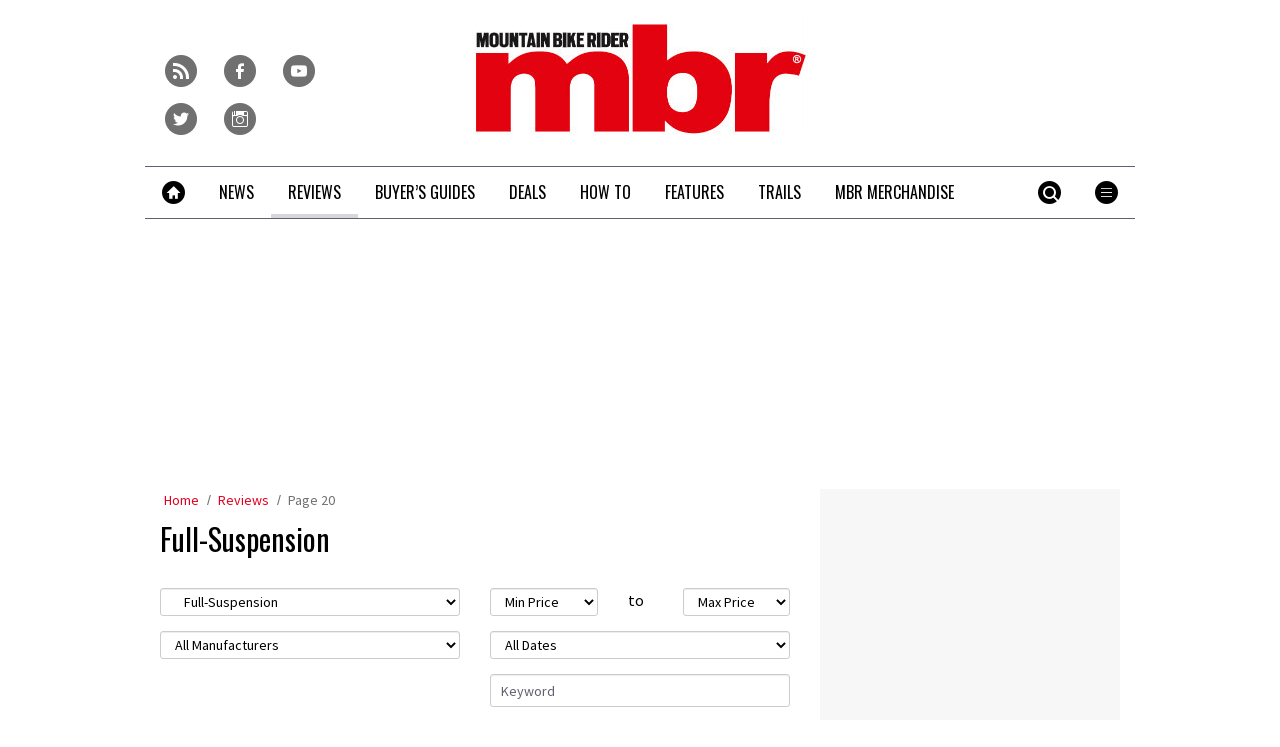

--- FILE ---
content_type: text/html; charset=UTF-8
request_url: https://www.mbr.co.uk/reviews/full-suspension-bikes/page/20
body_size: 27534
content:
<!doctype html>
<!--[if lt IE 7 ]> <html lang="en-US" class="no-js ie6 lt-ie9 lt-ie8 lt-ie7"> <![endif]-->
<!--[if IE 7 ]>    <html lang="en-US" class="no-js ie7 lt-ie9 lt-ie8"> <![endif]-->
<!--[if IE 8 ]>    <html lang="en-US" class="no-js ie8 lt-ie9"> <![endif]-->
<!--[if gt IE 8]><!--> <html lang="en-US" class="no-js"> <!--<![endif]-->
<head>

<!-- utf-8 -->
<meta charset="UTF-8" />

<!-- set mobile viewport -->
<meta name="viewport" content="width=device-width, initial-scale=1.0" />

<!-- wp_head -->
<title>Latest Reviews Reviews &amp; Tests - Page 20 of 26 - MBR</title>
<link rel="preload" href="https://www.mbr.co.uk/wp-content/plugins/keystone-jwplayer/assets/css/main.css" as="style" onload="this.onload=null;this.rel='stylesheet'"><style type="text/css">
@font-face {
	font-family: "keystone";
	font-weight: normal;
	font-style: normal;
	src:	url("//www.mbr.co.uk/wp-content/themes/keystone-theme/assets/fonts/hippocrates.woff2?v=1767886822") format("woff2"),
	url("//www.mbr.co.uk/wp-content/themes/keystone-theme/assets/fonts/hippocrates.woff?v=1767886822") format("woff");
}
.icon-spinner {
	background-image: url("//www.mbr.co.uk/wp-content/themes/keystone-theme/assets/images/spinner.gif");
}
.ie7 input {
	behavior:url("//www.mbr.co.uk/wp-content/themes/keystone-theme/assets/js/ext/boxsizing.htc");
}
</style><meta name='robots' content='max-image-preview:large' />
		<script type="text/javascript">
		window.ipcTags = {"site":"mbr","theme":"keystone-theme","section":"review_category","type":"landingpage","cplatform":"keystone","dfp_config":{"required_tags":["type","section","site","pub","subsection","tagging","pub","amp","single","experiment"],"available_criteria":{"mobile":{"criteria":{"window_greater_than":{"width_minimum":0},"window_less_than_equal_to":{"width_maximum":689}},"display_mode":"mobile"},"tablet":{"criteria":{"window_greater_than":{"width_minimum":690},"window_less_than_equal_to":{"width_maximum":1019}},"display_mode":"mobile"},"desktop":{"criteria":{"window_greater_than":{"width_minimum":1020}},"display_mode":"desktop"}},"slots":{"col-3-plus":{"name":"billboard01","inview":false,"criteria":["desktop"],"sizes":[[970,250],[970,90],[728,90],[728,1]]},"col-2":{"name":"leaderboard01","inview":true,"criteria":["tablet"],"sizes":[[320,50],[320,1]]},"col-1":{"criteria":["mobile"],"inview":true,"name":"mobilebanner01","sizes":[[320,50],[320,1]]},"dfpad-mpu-1":{"name":"mpu01","inview":false,"criteria":["desktop","tablet","mobile"],"sizes":[[300,250]],"sizeMapping":[[[690,0],[[300,250],[300,600],[300,1050],[300,1]]],[[0,0],[[300,250],[320,50],[300,1]]]]},"dfpad-mpu-2":{"name":"mpu02","inview":true,"criteria":["desktop","tablet","mobile"],"sizes":[[300,250]],"sizeMapping":[[[690,0],[[300,250],[300,600],[300,1050],[300,1]]],[[0,0],[[300,250],[320,50],[300,1]]]]},"instream-1":{"name":"instream01","inview":true,"criteria":["mobile"],"sizes":[[300,250],[300,1]]},"instream-2":{"name":"instream02","inview":true,"criteria":["mobile"],"sizes":[[300,250],[300,1]]},"dfpad-overlay":{"name":"overlay","sizes":[1,1],"inview":false},"gumgum":{"name":"gumgum","inview":false,"criteria":["desktop","tablet","mobile"],"sizes":[8,2]},"dfpad-mpu-1-mobile":{"name":"mpu01","inview":true,"criteria":["mobile","tablet"],"sizes":[[300,250],[300,1]]},"dfpad-mpu-2-mobile":{"name":"mpu02","inview":true,"criteria":["mobile","tablet"],"sizes":[[300,250],[300,1]]},"dfpad-mpu-3-mobile":{"name":"mpu03","inview":true,"criteria":["mobile","tablet"],"sizes":[[300,250],[300,1]]},"dfpad-mpu-4-mobile":{"name":"mpu04","inview":true,"criteria":["mobile","tablet"],"sizes":[[300,250],[300,1]]},"dfpad-mpu-5-mobile":{"name":"mpu05","inview":true,"criteria":["mobile","tablet"],"sizes":[[300,250],[300,1]]},"instream":{"name":"instream","inview":false,"criteria":["desktop","tablet","mobile"],"sizes":[11,3]},"sovrn":{"name":"sovrn","inview":false,"criteria":["desktop","tablet","mobile"],"sizes":[12,2]}},"indexExchange":"ht\/p\/184316-245584785674240.js"},"env":"prod","geo":"","skimlinks_enabled":true,"pxslot_base":"landingpage","amp":false,"experiment":249,"subsection":"full_suspension_bikes","tagging":["post_type:review"],"single":false,"pub":"mountain_bike_rider","template":"list-large"};
		</script>

<!-- This site is optimized with the Yoast SEO plugin v11.2.1 - https://yoast.com/wordpress/plugins/seo/ -->
<meta name="description" content="The latest Reviews reviews &amp; tests from MBR"/>
<link rel="canonical" href="https://www.mbr.co.uk/reviews/full-suspension-bikes/page/20" />
<link rel="prev" href="https://www.mbr.co.uk/reviews/full-suspension-bikes/page/19" />
<link rel="next" href="https://www.mbr.co.uk/reviews/full-suspension-bikes/page/21" />
<meta property="og:locale" content="en_US" />
<meta property="og:type" content="object" />
<meta property="og:title" content="Latest Reviews Reviews &amp; Tests - Page 20 of 26 - MBR" />
<meta property="og:description" content="The latest Reviews reviews &amp; tests from MBR" />
<meta property="og:url" content="https://www.mbr.co.uk/reviews/full-suspension-bikes" />
<meta property="og:site_name" content="MBR" />
<script type='application/ld+json' class='yoast-schema-graph yoast-schema-graph--main'>{"@context":"https://schema.org","@graph":[{"@type":"Organization","@id":"https://www.mbr.co.uk/#organization","name":"","url":"https://www.mbr.co.uk/","sameAs":[]},{"@type":"WebSite","@id":"https://www.mbr.co.uk/#website","url":"https://www.mbr.co.uk/","name":"MBR","publisher":{"@id":"https://www.mbr.co.uk/#organization"},"potentialAction":{"@type":"SearchAction","target":"https://www.mbr.co.uk/?s={search_term_string}","query-input":"required name=search_term_string"}},{"@type":"CollectionPage","@id":"https://www.mbr.co.uk/reviews/full-suspension-bikes/page/20#webpage","url":"https://www.mbr.co.uk/reviews/full-suspension-bikes/page/20","inLanguage":"en-US","name":"Latest Reviews Reviews &amp; Tests - Page 20 of 26 - MBR","isPartOf":{"@id":"https://www.mbr.co.uk/#website"},"description":"The latest Reviews reviews & tests from MBR","breadcrumb":{"@id":"https://www.mbr.co.uk/reviews/full-suspension-bikes/page/20#breadcrumb"}},{"@type":"BreadcrumbList","@id":"https://www.mbr.co.uk/reviews/full-suspension-bikes/page/20#breadcrumb","itemListElement":[{"@type":"ListItem","position":1,"item":{"@type":"WebPage","@id":"https://www.mbr.co.uk/","url":"https://www.mbr.co.uk/","name":"Home"}},{"@type":"ListItem","position":2,"item":{"@type":"WebPage","@id":"https://www.mbr.co.uk/reviews","url":"https://www.mbr.co.uk/reviews","name":"Reviews"}},{"@type":"ListItem","position":3,"item":{"@type":"WebPage","@id":"https://www.mbr.co.uk/reviews/full-suspension-bikes/page/20","url":"https://www.mbr.co.uk/reviews/full-suspension-bikes/page/20","name":"Latest Reviews Reviews &amp; Tests - Page 20 of 26 - MBR"}}]}]}</script>
<!-- / Yoast SEO plugin. -->

<link rel='dns-prefetch' href='//fonts.googleapis.com' />
<link rel='dns-prefetch' href='//keyassets.timeincuk.net' />
<link rel='dns-prefetch' href='//assets.ipcdigital.co.uk' />
<link href='https://securepubads.g.doubleclick.net' crossorigin rel='preconnect' />
<link rel="alternate" type="application/rss+xml" title="MBR &raquo; Feed" href="https://www.mbr.co.uk/feed" />
<link rel="alternate" type="application/rss+xml" title="MBR &raquo; Reviews Feed" href="https://www.mbr.co.uk/reviews/feed/" />
		<style type="text/css">
			#wpadminbar #wp-admin-bar-my-networks > .ab-item:first-child:before {
				content: "\f325";
				top: 3px;
			}
		</style>
		<style id='wp-emoji-styles-inline-css' type='text/css'>

	img.wp-smiley, img.emoji {
		display: inline !important;
		border: none !important;
		box-shadow: none !important;
		height: 1em !important;
		width: 1em !important;
		margin: 0 0.07em !important;
		vertical-align: -0.1em !important;
		background: none !important;
		padding: 0 !important;
	}
</style>
<link rel='stylesheet' id='wp-block-library-css' href='https://www.mbr.co.uk/wp-includes/css/dist/block-library/style.min.css?ver=Ni40LjM' type='text/css' media='all' />
<style id='classic-theme-styles-inline-css' type='text/css'>
/*! This file is auto-generated */
.wp-block-button__link{color:#fff;background-color:#32373c;border-radius:9999px;box-shadow:none;text-decoration:none;padding:calc(.667em + 2px) calc(1.333em + 2px);font-size:1.125em}.wp-block-file__button{background:#32373c;color:#fff;text-decoration:none}
</style>
<style id='global-styles-inline-css' type='text/css'>
body{--wp--preset--color--black: #000000;--wp--preset--color--cyan-bluish-gray: #abb8c3;--wp--preset--color--white: #ffffff;--wp--preset--color--pale-pink: #f78da7;--wp--preset--color--vivid-red: #cf2e2e;--wp--preset--color--luminous-vivid-orange: #ff6900;--wp--preset--color--luminous-vivid-amber: #fcb900;--wp--preset--color--light-green-cyan: #7bdcb5;--wp--preset--color--vivid-green-cyan: #00d084;--wp--preset--color--pale-cyan-blue: #8ed1fc;--wp--preset--color--vivid-cyan-blue: #0693e3;--wp--preset--color--vivid-purple: #9b51e0;--wp--preset--gradient--vivid-cyan-blue-to-vivid-purple: linear-gradient(135deg,rgba(6,147,227,1) 0%,rgb(155,81,224) 100%);--wp--preset--gradient--light-green-cyan-to-vivid-green-cyan: linear-gradient(135deg,rgb(122,220,180) 0%,rgb(0,208,130) 100%);--wp--preset--gradient--luminous-vivid-amber-to-luminous-vivid-orange: linear-gradient(135deg,rgba(252,185,0,1) 0%,rgba(255,105,0,1) 100%);--wp--preset--gradient--luminous-vivid-orange-to-vivid-red: linear-gradient(135deg,rgba(255,105,0,1) 0%,rgb(207,46,46) 100%);--wp--preset--gradient--very-light-gray-to-cyan-bluish-gray: linear-gradient(135deg,rgb(238,238,238) 0%,rgb(169,184,195) 100%);--wp--preset--gradient--cool-to-warm-spectrum: linear-gradient(135deg,rgb(74,234,220) 0%,rgb(151,120,209) 20%,rgb(207,42,186) 40%,rgb(238,44,130) 60%,rgb(251,105,98) 80%,rgb(254,248,76) 100%);--wp--preset--gradient--blush-light-purple: linear-gradient(135deg,rgb(255,206,236) 0%,rgb(152,150,240) 100%);--wp--preset--gradient--blush-bordeaux: linear-gradient(135deg,rgb(254,205,165) 0%,rgb(254,45,45) 50%,rgb(107,0,62) 100%);--wp--preset--gradient--luminous-dusk: linear-gradient(135deg,rgb(255,203,112) 0%,rgb(199,81,192) 50%,rgb(65,88,208) 100%);--wp--preset--gradient--pale-ocean: linear-gradient(135deg,rgb(255,245,203) 0%,rgb(182,227,212) 50%,rgb(51,167,181) 100%);--wp--preset--gradient--electric-grass: linear-gradient(135deg,rgb(202,248,128) 0%,rgb(113,206,126) 100%);--wp--preset--gradient--midnight: linear-gradient(135deg,rgb(2,3,129) 0%,rgb(40,116,252) 100%);--wp--preset--font-size--small: 13px;--wp--preset--font-size--medium: 20px;--wp--preset--font-size--large: 36px;--wp--preset--font-size--x-large: 42px;--wp--preset--spacing--20: 0.44rem;--wp--preset--spacing--30: 0.67rem;--wp--preset--spacing--40: 1rem;--wp--preset--spacing--50: 1.5rem;--wp--preset--spacing--60: 2.25rem;--wp--preset--spacing--70: 3.38rem;--wp--preset--spacing--80: 5.06rem;--wp--preset--shadow--natural: 6px 6px 9px rgba(0, 0, 0, 0.2);--wp--preset--shadow--deep: 12px 12px 50px rgba(0, 0, 0, 0.4);--wp--preset--shadow--sharp: 6px 6px 0px rgba(0, 0, 0, 0.2);--wp--preset--shadow--outlined: 6px 6px 0px -3px rgba(255, 255, 255, 1), 6px 6px rgba(0, 0, 0, 1);--wp--preset--shadow--crisp: 6px 6px 0px rgba(0, 0, 0, 1);}:where(.is-layout-flex){gap: 0.5em;}:where(.is-layout-grid){gap: 0.5em;}body .is-layout-flow > .alignleft{float: left;margin-inline-start: 0;margin-inline-end: 2em;}body .is-layout-flow > .alignright{float: right;margin-inline-start: 2em;margin-inline-end: 0;}body .is-layout-flow > .aligncenter{margin-left: auto !important;margin-right: auto !important;}body .is-layout-constrained > .alignleft{float: left;margin-inline-start: 0;margin-inline-end: 2em;}body .is-layout-constrained > .alignright{float: right;margin-inline-start: 2em;margin-inline-end: 0;}body .is-layout-constrained > .aligncenter{margin-left: auto !important;margin-right: auto !important;}body .is-layout-constrained > :where(:not(.alignleft):not(.alignright):not(.alignfull)){max-width: var(--wp--style--global--content-size);margin-left: auto !important;margin-right: auto !important;}body .is-layout-constrained > .alignwide{max-width: var(--wp--style--global--wide-size);}body .is-layout-flex{display: flex;}body .is-layout-flex{flex-wrap: wrap;align-items: center;}body .is-layout-flex > *{margin: 0;}body .is-layout-grid{display: grid;}body .is-layout-grid > *{margin: 0;}:where(.wp-block-columns.is-layout-flex){gap: 2em;}:where(.wp-block-columns.is-layout-grid){gap: 2em;}:where(.wp-block-post-template.is-layout-flex){gap: 1.25em;}:where(.wp-block-post-template.is-layout-grid){gap: 1.25em;}.has-black-color{color: var(--wp--preset--color--black) !important;}.has-cyan-bluish-gray-color{color: var(--wp--preset--color--cyan-bluish-gray) !important;}.has-white-color{color: var(--wp--preset--color--white) !important;}.has-pale-pink-color{color: var(--wp--preset--color--pale-pink) !important;}.has-vivid-red-color{color: var(--wp--preset--color--vivid-red) !important;}.has-luminous-vivid-orange-color{color: var(--wp--preset--color--luminous-vivid-orange) !important;}.has-luminous-vivid-amber-color{color: var(--wp--preset--color--luminous-vivid-amber) !important;}.has-light-green-cyan-color{color: var(--wp--preset--color--light-green-cyan) !important;}.has-vivid-green-cyan-color{color: var(--wp--preset--color--vivid-green-cyan) !important;}.has-pale-cyan-blue-color{color: var(--wp--preset--color--pale-cyan-blue) !important;}.has-vivid-cyan-blue-color{color: var(--wp--preset--color--vivid-cyan-blue) !important;}.has-vivid-purple-color{color: var(--wp--preset--color--vivid-purple) !important;}.has-black-background-color{background-color: var(--wp--preset--color--black) !important;}.has-cyan-bluish-gray-background-color{background-color: var(--wp--preset--color--cyan-bluish-gray) !important;}.has-white-background-color{background-color: var(--wp--preset--color--white) !important;}.has-pale-pink-background-color{background-color: var(--wp--preset--color--pale-pink) !important;}.has-vivid-red-background-color{background-color: var(--wp--preset--color--vivid-red) !important;}.has-luminous-vivid-orange-background-color{background-color: var(--wp--preset--color--luminous-vivid-orange) !important;}.has-luminous-vivid-amber-background-color{background-color: var(--wp--preset--color--luminous-vivid-amber) !important;}.has-light-green-cyan-background-color{background-color: var(--wp--preset--color--light-green-cyan) !important;}.has-vivid-green-cyan-background-color{background-color: var(--wp--preset--color--vivid-green-cyan) !important;}.has-pale-cyan-blue-background-color{background-color: var(--wp--preset--color--pale-cyan-blue) !important;}.has-vivid-cyan-blue-background-color{background-color: var(--wp--preset--color--vivid-cyan-blue) !important;}.has-vivid-purple-background-color{background-color: var(--wp--preset--color--vivid-purple) !important;}.has-black-border-color{border-color: var(--wp--preset--color--black) !important;}.has-cyan-bluish-gray-border-color{border-color: var(--wp--preset--color--cyan-bluish-gray) !important;}.has-white-border-color{border-color: var(--wp--preset--color--white) !important;}.has-pale-pink-border-color{border-color: var(--wp--preset--color--pale-pink) !important;}.has-vivid-red-border-color{border-color: var(--wp--preset--color--vivid-red) !important;}.has-luminous-vivid-orange-border-color{border-color: var(--wp--preset--color--luminous-vivid-orange) !important;}.has-luminous-vivid-amber-border-color{border-color: var(--wp--preset--color--luminous-vivid-amber) !important;}.has-light-green-cyan-border-color{border-color: var(--wp--preset--color--light-green-cyan) !important;}.has-vivid-green-cyan-border-color{border-color: var(--wp--preset--color--vivid-green-cyan) !important;}.has-pale-cyan-blue-border-color{border-color: var(--wp--preset--color--pale-cyan-blue) !important;}.has-vivid-cyan-blue-border-color{border-color: var(--wp--preset--color--vivid-cyan-blue) !important;}.has-vivid-purple-border-color{border-color: var(--wp--preset--color--vivid-purple) !important;}.has-vivid-cyan-blue-to-vivid-purple-gradient-background{background: var(--wp--preset--gradient--vivid-cyan-blue-to-vivid-purple) !important;}.has-light-green-cyan-to-vivid-green-cyan-gradient-background{background: var(--wp--preset--gradient--light-green-cyan-to-vivid-green-cyan) !important;}.has-luminous-vivid-amber-to-luminous-vivid-orange-gradient-background{background: var(--wp--preset--gradient--luminous-vivid-amber-to-luminous-vivid-orange) !important;}.has-luminous-vivid-orange-to-vivid-red-gradient-background{background: var(--wp--preset--gradient--luminous-vivid-orange-to-vivid-red) !important;}.has-very-light-gray-to-cyan-bluish-gray-gradient-background{background: var(--wp--preset--gradient--very-light-gray-to-cyan-bluish-gray) !important;}.has-cool-to-warm-spectrum-gradient-background{background: var(--wp--preset--gradient--cool-to-warm-spectrum) !important;}.has-blush-light-purple-gradient-background{background: var(--wp--preset--gradient--blush-light-purple) !important;}.has-blush-bordeaux-gradient-background{background: var(--wp--preset--gradient--blush-bordeaux) !important;}.has-luminous-dusk-gradient-background{background: var(--wp--preset--gradient--luminous-dusk) !important;}.has-pale-ocean-gradient-background{background: var(--wp--preset--gradient--pale-ocean) !important;}.has-electric-grass-gradient-background{background: var(--wp--preset--gradient--electric-grass) !important;}.has-midnight-gradient-background{background: var(--wp--preset--gradient--midnight) !important;}.has-small-font-size{font-size: var(--wp--preset--font-size--small) !important;}.has-medium-font-size{font-size: var(--wp--preset--font-size--medium) !important;}.has-large-font-size{font-size: var(--wp--preset--font-size--large) !important;}.has-x-large-font-size{font-size: var(--wp--preset--font-size--x-large) !important;}
.wp-block-navigation a:where(:not(.wp-element-button)){color: inherit;}
:where(.wp-block-post-template.is-layout-flex){gap: 1.25em;}:where(.wp-block-post-template.is-layout-grid){gap: 1.25em;}
:where(.wp-block-columns.is-layout-flex){gap: 2em;}:where(.wp-block-columns.is-layout-grid){gap: 2em;}
.wp-block-pullquote{font-size: 1.5em;line-height: 1.6;}
</style>
<link rel='stylesheet' id='google-fonts-css' href='//fonts.googleapis.com/css?family=Oswald%3Anormal%7CSource+Sans+Pro%3Anormal&#038;ver=3582729954105368576' type='text/css' media='all' />
<link rel='stylesheet' id='keystone-css' href='https://keyassets.timeincuk.net/inspirewp/live/wp-content/uploads/sites/11/bc82426f8a0c3553eb5e14f74b6ad126/keystone.css' type='text/css' media='all' />
<!-- IE icons  -->
<!--[if lt IE 8]>
<link rel='stylesheet' id='keystone-ie-icons-css' href='https://www.mbr.co.uk/wp-content/themes/keystone-theme/assets/less/keystone-ie-icons.css?ver=3582729954105368576' type='text/css' media='screen' />
<![endif]-->
<script>var onesignalConfig = {"appId":"374663a6-0768-4d11-a76e-426b988c80e6"};</script>
<script src="https://cdn.onesignal.com/sdks/OneSignalSDK.js" async=""></script>
<script type="text/javascript" src="https://www.mbr.co.uk/wp-includes/js/jquery/jquery.min.js?ver=3.7.1" id="jquery-core-js"></script>
<link rel="https://api.w.org/" href="https://www.mbr.co.uk/wp-json/" /><link rel="alternate" type="application/json" href="https://www.mbr.co.uk/wp-json/wp/v2/review_category/9025" /><meta property="fb:pages" content="155892977780563" />		<script>
			!function(n,e,i){if(!n){n=n||{},window.permutive=n,n.q=[],n.config=i||{},n.config.apiKey=e,n.config.environment=n.config.environment||"production";for(var o=["addon","identify","track","trigger","query","segment","segments","ready","on","once","user","consent"],r=0;r<o.length;r++){var t=o[r];n[t]=function(e){return function(){var i=Array.prototype.slice.call(arguments,0);n.q.push({functionName:e,arguments:i})}}(t)}}}(window.permutive,"253158cc-875d-4ed4-a52d-e954eca49313",{});
			window.googletag=window.googletag||{},window.googletag.cmd=window.googletag.cmd||[],window.googletag.cmd.push(function(){if(0===window.googletag.pubads().getTargeting("permutive").length){var g=window.localStorage.getItem("_pdfps");window.googletag.pubads().setTargeting("permutive",g?JSON.parse(g):[])}});
			permutive.addon('web', {
				page: {
				  page: {
					 title: window.document.title || "",
					 type: window.ipcTags.type || "",
					 tags: [...(window.ipcTags.tagging || [])],
					 language: "en",
				  },
				  content: {
					 article: (window.ipcTags.type === "article" ? {
						publishDate: new Date([window.ipcTags.datePublished.slice(0, 4), window.ipcTags.datePublished.slice(4,6), window.ipcTags.datePublished.slice(6,8)].join('-')),
						authors: [window.ipcTags.authorName.split(' ').join('_').toLowerCase() || ""],
						id: window.ipcTags.contentId || "",
						updateDate: new Date([window.ipcTags.dateUpdated.slice(0, 4), window.ipcTags.dateUpdated.slice(4,6), window.ipcTags.dateUpdated.slice(6,8)].join('-')),
						verticals: [window.ipcTags.section || ""],
						subVerticals: [window.ipcTags.subsection || ""],
						language: "en"
					 } : {})
				  },
				  site: {
					 region: "",
					 brand: window.ipcTags.site || ""
				  }
				}
			});
		</script>
		<script async src="https://6093eccf-6734-4877-ac8b-83d6d0e27b46.edge.permutive.app/6093eccf-6734-4877-ac8b-83d6d0e27b46-web.js"></script>
				<script type="text/javascript" charset="utf-8">
		(function(a,b,c,d){
		    var protocol = "https://";
		    a="assets.ti-media.net/js/e1512726446_2a23693/min/gtm/utils-min.js";
		    b=document;c='script';d=b.createElement(c);d.src=protocol+a;d.async=true;d.type='text/java'+c;
		    a=b.getElementsByTagName(c)[0];a.parentNode.insertBefore(d,a);
		 })();
		</script>
	      <!-- Google Tag Manager -->
      <script>
        (function(w, d, s, l, i) {
          w[l] = w[l] || [];
          w[l].push({
            'gtm.start': new Date().getTime(),
            event: 'gtm.js'
          });
          var f = d.getElementsByTagName(s)[0],
            j = d.createElement(s),
            dl = l != 'dataLayer' ? '&l=' + l : '';
          j.async = true;
          j.src =
            'https://www.googletagmanager.com/gtm.js?id=' + i + dl;
          f.parentNode.insertBefore(j, f);
        })(window, document, 'script', 'dataLayer', 'GTM-M6MX7WK');
      </script>
      <!-- End Google Tag Manager -->
    <style type="text/css"> body.custom-background { -webkit-background-size: auto; -moz-background-size: auto; background-size: auto; } </style>

		<!-- allow pinned app in ie9+ / windows 8 -->
		<meta name="application-name" content="MBR" />
		<meta name="msapplication-tooltip" content="Mountain Bike Rider"/>
		<meta name="msapplication-starturl" content="https://www.mbr.co.uk"/>
				
		<!-- icons -->
		<link rel="shortcut icon" type="image/x-icon" href="https://s3-eu-west-1.amazonaws.com/inspire-ipcmedia-com/inspirewp/live/wp-content/uploads/sites/11/2014/05/favicon.png" />
		<link rel="apple-touch-icon-precomposed" href="https://keyassets.timeincuk.net/inspirewp/live/wp-content/uploads/sites/11/2015/06/mbr-ios1.png" />

					<meta name="msapplication-TileImage" content="https://keyassets.timeincuk.net/inspirewp/live/wp-content/uploads/sites/11/2015/06/mbr-ios1.png">
<style type="text/css" id="custom-background-css">
body.custom-background { background-color: #ffffff; }
</style>
			<style type="text/css" id="wp-custom-css">
			@media (min-width: 63em) {
	#taboola-mid-article {
	    width: 70%;
	    margin: 0 auto;
	}
}

.panel .querywidget-more {
    margin-top: 25px;
}		</style>
		<!--[if lt IE 9]>
<script type='text/javascript' src='https://www.mbr.co.uk/wp-content/themes/keystone-theme/assets/js/ext/respond.js'></script>
<![endif]-->
<script>(function(H){H.className=H.className.replace(/\bno-js\b/,'js')})(document.documentElement)</script>

</head>

<body class="archive paged post-type-archive post-type-archive-review custom-background paged-20 post-type-paged-20 has-adverts site-11 child-site y2026 m01 d18 h09 hippocrates">
	<!-- Start keystone_after_body -->
	      <!-- Google Tag Manager (noscript) -->
      <noscript>
        <iframe src="https://www.googletagmanager.com/ns.html?id=GTM-M6MX7WK" height="0" width="0" style="display:none;visibility:hidden"></iframe>
      </noscript>
      <!-- End Google Tag Manager (noscript) -->
    	<!-- end keystone after body -->
	
	<div id="accessibility" class="sr-only">
		<a href="#content" class="skip-link">Skip to content &raquo;</a>
	</div><!-- #accessibility -->
	<div id="wrapper" class="hfeed container palette-a">

		<header id="header" role="banner" class="style-strong-underline">
						<div class="row extended-header palette-a" id="extended-header-split">
				<div class="col-lg-3 col-md-3 hidden-sm hidden-xs" id="extended-header-left">
					<section id="embed_code-8" class=" widget widget-area-1-col widget_embed_code"><div style="margin-top:40px; margin-left: 20px;">
 <a href="/feed">
     <span style="font-family: keystone; font-size: 32px; color: #707070; margin-right: 8px; -webkit-font-smoothing: antialiased; -moz-osx-font-smoothing: grayscale;">r</span>
 </a>
 <a href="https://www.facebook.com/MBRmagazine">
     <span style="font-family: keystone; font-size: 32px; color: #707070; margin-right: 8px; -webkit-font-smoothing: antialiased; -moz-osx-font-smoothing: grayscale;">f</span>
 </a>
 <a href="http://www.youtube.com/user/MBRmagazine">
     <span style="font-family: keystone; font-size: 32px; color: #707070; margin-right: 8px; -webkit-font-smoothing: antialiased; -moz-osx-font-smoothing: grayscale;">y</span>
 </a>
 <a href="https://twitter.com/mbrmagazine">
     <span style="font-family: keystone; font-size: 32px; color: #707070; -webkit-font-smoothing: antialiased; -moz-osx-font-smoothing: grayscale;">t</span>
 </a>
 <a href="https://www.instagram.com/mbrmagazine/">
     <span style="font-family: keystone; font-size: 32px; color: #707070; margin-right: 8px; -webkit-font-smoothing: antialiased; -moz-osx-font-smoothing: grayscale;">i</span>
 </a>
 </div></section><!-- .widget -->				</div>
				<div class="col-lg-6 col-md-6 col-sm-12 hidden-xs" id="extended-header-middle">
					<section id="keystone_logo_widget-2" class=" widget widget-area-2-col keystone_logo_widget-class"><h1 itemtype="http://schema.org/Organization" class="vcard site-title-new desktop-template text-center">
                  <a itemprop="url" href="https://www.mbr.co.uk" title="MBR" class="url">
                    <span class="sr-only fn org nickname" itemprop="name">MBR</span>
                    <img itemprop="logo" class="logo photo non-retina" src="https://keyassets.timeincuk.net/inspirewp/live/wp-content/uploads/sites/11/2015/11/mbr-logo-original-x-120.jpg?v=3582729954105368576" alt="MBR" />
                    <img src="https://keyassets.timeincuk.net/inspirewp/live/wp-content/uploads/sites/11/2015/11/mbr-logo-original-x-240.jpg?v=3582729954105368576" alt="MBR" class="retina"/>
                  </a>
                </h1></section><!-- .widget -->				</div>
				<div class="col-lg-3 col-md-3 hidden-sm hidden-xs" id="extended-header-right">
									</div>
			</div>
		
<div class="row branding palette-a">
	<div class="col-xs-12 hidden-sm hidden-md hidden-lg">
		<h1 itemtype="http://schema.org/Organization" class="vcard site-title-new mobile-template ">
                  <a itemprop="url" href="https://www.mbr.co.uk" title="MBR" class="url">
                    <span class="sr-only fn org nickname" itemprop="name">MBR</span>
                    <img itemprop="logo" class="logo photo non-retina" src="https://s3-eu-west-1.amazonaws.com/inspire-ipcmedia-com/inspirewp/live/wp-content/uploads/sites/11/2014/05/mbr-logo-sml.png?v=3582729954105368576" alt="MBR" />
                    <img src="https://s3-eu-west-1.amazonaws.com/inspire-ipcmedia-com/inspirewp/live/wp-content/uploads/sites/11/2014/05/mbr-logo-sml@2x.png?v=3582729954105368576" alt="MBR" class="retina"/>
                  </a>
                </h1>	</div>
</div>

	<div class="row extended-header palette-a" id="extended-header-mobile">
		<div class="hidden-lg hidden-md hidden-sm col-xs-12">
			<section id="text-5" class=" panel panel-default widget widget_text"><div class="panel-body">			<div class="textwidget"><aside id="affiliateDisclaimer"><small>MBR is supported by its audience. When you purchase through links on our site, we may earn an affiliate commission. <a href="https://www.futureplc.com/terms-conditions/" target="_blank" rel="noopener">Learn more</a></small></aside>
<div id="content"></div>
</div>
		</div></section><!-- .widget -->		</div>
	</div>
			<nav id="navigation" role="navigation" class="row">

				<div class="menu-tools menu-item-has-children">
					<a href="#" class="menu-toggle menu-icon-link">
						<span class="icon-menu"></span>
					</a>
					<ul class="menu-stash hidden-xs main-menu sub-menu"></ul>
				</div>

				<div class="menu-search menu-item-has-children">
					<a href="#" class="menu-toggle-search menu-icon-link">
						<span class="icon-search"></span>
					</a>
					<div class="sub-menu">
						<form role="search" method="get" class="search-form form-inline" action="https://www.mbr.co.uk/">
	<div class="input-group">
		<input type="search" value="" name="s" class="input-sm search-field form-control" placeholder="Search MBR">
		<label class="sr-only">Search for:</label>
		<span class="input-group-btn">
			<button type="submit" class="search-submit btn btn-primary btn-sm">Search</button>
		</span>
	</div>
</form>					</div>
				</div>

				<div class="menu-navigation"><ul id="menu-navigation" class="main-menu"><li id="menu-item-319850" class="menu-item menu-item-type-custom menu-item-object-custom menu-icon-home first-menu-item menu-item-319850"><a href="/"><span class="menu-icon-item icon-home"></span></a></li>
<li id="menu-item-319865" class="menu-item menu-item-type-taxonomy menu-item-object-category menu-item-has-children no-icon menu-item-319865"><a href="https://www.mbr.co.uk/news"><span>News</span><span class="mobile-drop-down icon-down"></span></a>
<ul class="sub-menu">
	<li id="menu-item-322005" class="menu-item menu-item-type-taxonomy menu-item-object-category no-icon menu-item-322005"><a href="https://www.mbr.co.uk/news/product_news"><span>Product News</span><span class="mobile-drop-down icon-down"></span></a></li>
	<li id="menu-item-319866" class="menu-item menu-item-type-taxonomy menu-item-object-category no-icon menu-item-319866"><a href="https://www.mbr.co.uk/news/bike_news"><span>Bike News</span><span class="mobile-drop-down icon-down"></span></a></li>
	<li id="menu-item-439046" class="menu-item menu-item-type-taxonomy menu-item-object-category no-icon menu-item-439046"><a href="https://www.mbr.co.uk/news/racing-news"><span>Racing News</span><span class="mobile-drop-down icon-down"></span></a></li>
	<li id="menu-item-439047" class="menu-item menu-item-type-taxonomy menu-item-object-category no-icon menu-item-439047"><a href="https://www.mbr.co.uk/news/opinion"><span>Opinion</span><span class="mobile-drop-down icon-down"></span></a></li>
	<li id="menu-item-436794" class="menu-item menu-item-type-taxonomy menu-item-object-category no-icon menu-item-436794"><a href="https://www.mbr.co.uk/news/trail_news"><span>Trail News</span><span class="mobile-drop-down icon-down"></span></a></li>
</ul>
</li>
<li id="menu-item-325230" class="menu-item menu-item-type-custom menu-item-object-custom menu-item-has-children no-icon menu-item-325230 current-page-ancestor"><a href="https://www.mbr.co.uk/reviews"><span>Reviews</span><span class="mobile-drop-down icon-down"></span></a>
<ul class="sub-menu">
	<li id="menu-item-403232" class="menu-item menu-item-type-custom menu-item-object-custom no-icon menu-item-403232"><a href="https://www.mbr.co.uk/reviews?review_category=products&#038;review_manufacturer=&#038;min_price=&#038;max_price=&#038;period=&#038;s=&#038;orderby=date"><span>Products</span><span class="mobile-drop-down icon-down"></span></a></li>
	<li id="menu-item-346677" class="menu-item menu-item-type-custom menu-item-object-custom no-icon menu-item-346677"><a href="https://www.mbr.co.uk/reviews?review_category=bikes&#038;review_manufacturer=&#038;min_price=&#038;max_price=&#038;period=&#038;s=&#038;orderby=date"><span>Bikes</span><span class="mobile-drop-down icon-down"></span></a></li>
	<li id="menu-item-436795" class="menu-item menu-item-type-custom menu-item-object-custom no-icon menu-item-436795"><a href="https://www.mbr.co.uk/reviews?review_category=electric-bikes&#038;review_manufacturer=&#038;min_price=&#038;max_price=&#038;s="><span>E-Bikes</span><span class="mobile-drop-down icon-down"></span></a></li>
</ul>
</li>
<li id="menu-item-346678" class="menu-item menu-item-type-custom menu-item-object-custom no-icon menu-item-346678"><a href="https://www.mbr.co.uk/buyers_guide"><span>Buyer&#8217;s Guides</span><span class="mobile-drop-down icon-down"></span></a></li>
<li id="menu-item-432813" class="menu-item menu-item-type-taxonomy menu-item-object-category menu-item-has-children no-icon menu-item-432813"><a href="https://www.mbr.co.uk/deals"><span>Deals</span><span class="mobile-drop-down icon-down"></span></a>
<ul class="sub-menu">
	<li id="menu-item-397774" class="menu-item menu-item-type-custom menu-item-object-custom no-icon menu-item-397774"><a href="https://www.mbr.co.uk/news/black-friday-mountain-bike-deals-2-421141"><span>BLACK FRIDAY</span><span class="mobile-drop-down icon-down"></span></a></li>
</ul>
</li>
<li id="menu-item-405189" class="menu-item menu-item-type-taxonomy menu-item-object-category menu-item-has-children no-icon menu-item-405189"><a href="https://www.mbr.co.uk/how-to-2"><span>How To</span><span class="mobile-drop-down icon-down"></span></a>
<ul class="sub-menu">
	<li id="menu-item-393673" class="menu-item menu-item-type-taxonomy menu-item-object-category no-icon menu-item-393673"><a href="https://www.mbr.co.uk/fitness"><span>Get fit!</span><span class="mobile-drop-down icon-down"></span></a></li>
	<li id="menu-item-417655" class="menu-item menu-item-type-taxonomy menu-item-object-category no-icon menu-item-417655"><a href="https://www.mbr.co.uk/technique-2"><span>Technique</span><span class="mobile-drop-down icon-down"></span></a></li>
</ul>
</li>
<li id="menu-item-417651" class="menu-item menu-item-type-taxonomy menu-item-object-category no-icon menu-item-417651"><a href="https://www.mbr.co.uk/featured"><span>Features</span><span class="mobile-drop-down icon-down"></span></a></li>
<li id="menu-item-326637" class="menu-item menu-item-type-taxonomy menu-item-object-category menu-item-has-children no-icon menu-item-326637"><a href="https://www.mbr.co.uk/mountain-bike-routes"><span>Trails</span><span class="mobile-drop-down icon-down"></span></a>
<ul class="sub-menu">
	<li id="menu-item-326638" class="menu-item menu-item-type-taxonomy menu-item-object-category no-icon menu-item-326638"><a href="https://www.mbr.co.uk/mountain-bike-routes/trail-centres"><span>Trail Centres</span><span class="mobile-drop-down icon-down"></span></a></li>
	<li id="menu-item-372361" class="menu-item menu-item-type-custom menu-item-object-custom no-icon menu-item-372361"><a href="https://www.mbr.co.uk/news/trail-of-the-year-377618"><span>Trail of the Year</span><span class="mobile-drop-down icon-down"></span></a></li>
	<li id="menu-item-417652" class="menu-item menu-item-type-taxonomy menu-item-object-category no-icon menu-item-417652"><a href="https://www.mbr.co.uk/mountain-bike-routes/best-overseas-mountain-bike-routes"><span>Best overseas mountain bike routes</span><span class="mobile-drop-down icon-down"></span></a></li>
</ul>
</li>
<li id="menu-item-391195" class="menu-item menu-item-type-custom menu-item-object-custom no-icon menu-item-391195"><a href="https://mountainbikerider-shop.fourthwall.com/"><span>MBR Merchandise</span><span class="mobile-drop-down icon-down"></span></a></li>
<li id="menu-item-389754" class="menu-item menu-item-type-post_type menu-item-object-page no-icon last-menu-item menu-item-389754"><a href="https://www.mbr.co.uk/about-us-mbr"><span>About Us</span><span class="mobile-drop-down icon-down"></span></a></li>
</ul></div>
			</nav><!--  #navigation -->
		
		</header><!-- #header -->
		<aside class="row advert header-advert">
			<div class="section-content">
				<div class="hidden-xs hidden-sm">
					<div id="col-3-plus" class="ipc-advert"></div>				</div>
				<div class="hidden-xs hidden-md hidden-lg">
					<div id="col-2" class="ipc-advert"></div>				</div>
				<div class="hidden-md hidden-lg">
					<div id="col-1" class="ipc-advert"></div>				</div>
			</div>
		</aside>
				
		<div id="content" role="main">
<div class="row">

	<div class="primary col-xs-12 col-md-8 col-lg-6">

		<nav class="breadcrumbs" role="navigation"><ul><li><a href="https://www.mbr.co.uk/" >Home</a></li>  <li><a href="https://www.mbr.co.uk/reviews" >Reviews</a></li>  <li rel="v:child" typeof="v:Breadcrumb"><a href="">Page 20</a></li></ul></nav>
		
		
		
			<section class="archive-introduction">
	
		<header class="page-header">
			<h1 class="archive-title heading">Full-Suspension</h1>

					</header>
		<div class="archive-meta">
					</div>

	</section><div class="filter-form-wrapper">
	<form role="form" action="https://www.mbr.co.uk/reviews">
		<div class="row">
			<div class="col-sm-6">
				<div class="form-group form-group-review_category"><select  name='review_category' id='review_category' class='form-control input-xs'>
	<option value=''>All Review Categories</option>
<option class="level-0" value="accessories" >Accessories</option><option class="level-0" value="bikes" >Bikes</option><option class="level-1" value="100mm-full-sus" >&nbsp;&nbsp;&nbsp;100mm Full Sus</option><option class="level-1" value="120mm-140mm-full-sus" >&nbsp;&nbsp;&nbsp;120mm-140mm Full Sus</option><option class="level-1" value="140mm-160mm-full-sus" >&nbsp;&nbsp;&nbsp;140mm-160mm Full Sus</option><option class="level-1" value="160mm-full-sus" >&nbsp;&nbsp;&nbsp;160mm+ Full Sus</option><option class="level-1" value="29er-full-sus" >&nbsp;&nbsp;&nbsp;29er Full Sus</option><option class="level-1" value="downhill-bikes" >&nbsp;&nbsp;&nbsp;Downhill Bikes</option><option class="level-1" value="electric-bikes" >&nbsp;&nbsp;&nbsp;Electric bikes</option><option class="level-1" value="full-suspension-bikes"  selected='selected'>&nbsp;&nbsp;&nbsp;Full-Suspension</option><option class="level-2" value="26-full-suspension-bikes" >&nbsp;&nbsp;&nbsp;&nbsp;&nbsp;&nbsp;26in full suspension</option><option class="level-2" value="27-5-full-suspension-bikes" >&nbsp;&nbsp;&nbsp;&nbsp;&nbsp;&nbsp;27.5 / 650b full suspension</option><option class="level-2" value="29er-full-suspension-bikes" >&nbsp;&nbsp;&nbsp;&nbsp;&nbsp;&nbsp;29er full suspension</option><option class="level-1" value="hardtail" >&nbsp;&nbsp;&nbsp;Hardtail</option><option class="level-2" value="26-hardtail-bikes" >&nbsp;&nbsp;&nbsp;&nbsp;&nbsp;&nbsp;26in hardtail</option><option class="level-2" value="27-5-hardtail-bikes" >&nbsp;&nbsp;&nbsp;&nbsp;&nbsp;&nbsp;27.5 / 650b hardtail</option><option class="level-2" value="29er-hardtail-bikes" >&nbsp;&nbsp;&nbsp;&nbsp;&nbsp;&nbsp;29er hardtail</option><option class="level-1" value="kids-bikes" >&nbsp;&nbsp;&nbsp;Kids bikes</option><option class="level-1" value="mullet-mx" >&nbsp;&nbsp;&nbsp;Mullet MX</option><option class="level-0" value="buyers-guide" >Buyer&#8217;s guide</option><option class="level-0" value="featured-review" >Featured Review</option><option class="level-0" value="products" >Products</option><option class="level-1" value="action-cameras" >&nbsp;&nbsp;&nbsp;Action Cameras</option><option class="level-1" value="bottles-and-bottle-cages" >&nbsp;&nbsp;&nbsp;Bottles and bottle cages</option><option class="level-1" value="bottom-brackets" >&nbsp;&nbsp;&nbsp;Bottom brackets</option><option class="level-1" value="car-racks" >&nbsp;&nbsp;&nbsp;Car Racks</option><option class="level-1" value="cleaning" >&nbsp;&nbsp;&nbsp;Cleaning</option><option class="level-1" value="cranks" >&nbsp;&nbsp;&nbsp;Cranks</option><option class="level-1" value="disc-brakes-products" >&nbsp;&nbsp;&nbsp;Disc brakes</option><option class="level-1" value="energy-bars" >&nbsp;&nbsp;&nbsp;Energy Bars</option><option class="level-1" value="eyewear" >&nbsp;&nbsp;&nbsp;Eyewear</option><option class="level-1" value="forks" >&nbsp;&nbsp;&nbsp;Forks</option><option class="level-1" value="frame-protection" >&nbsp;&nbsp;&nbsp;Frame protection</option><option class="level-1" value="gloves" >&nbsp;&nbsp;&nbsp;Gloves</option><option class="level-1" value="gps" >&nbsp;&nbsp;&nbsp;GPS</option><option class="level-1" value="grips" >&nbsp;&nbsp;&nbsp;Grips</option><option class="level-1" value="groupset" >&nbsp;&nbsp;&nbsp;Groupset</option><option class="level-1" value="handlebars-products" >&nbsp;&nbsp;&nbsp;Handlebars</option><option class="level-1" value="headsets" >&nbsp;&nbsp;&nbsp;Headsets</option><option class="level-1" value="helmets" >&nbsp;&nbsp;&nbsp;Helmets</option><option class="level-1" value="hydration-packs" >&nbsp;&nbsp;&nbsp;Hydration Packs</option><option class="level-1" value="jackets" >&nbsp;&nbsp;&nbsp;Jackets</option><option class="level-1" value="jerseys" >&nbsp;&nbsp;&nbsp;Jerseys</option><option class="level-1" value="kickstands" >&nbsp;&nbsp;&nbsp;Kickstands</option><option class="level-1" value="lights" >&nbsp;&nbsp;&nbsp;Lights</option><option class="level-1" value="locks" >&nbsp;&nbsp;&nbsp;Locks</option><option class="level-1" value="lubricants" >&nbsp;&nbsp;&nbsp;Lubricants</option><option class="level-1" value="motor" >&nbsp;&nbsp;&nbsp;Motor</option><option class="level-1" value="mudguards" >&nbsp;&nbsp;&nbsp;Mudguards</option><option class="level-1" value="pedals-products" >&nbsp;&nbsp;&nbsp;Pedals</option><option class="level-1" value="pressure-washers" >&nbsp;&nbsp;&nbsp;Pressure washers</option><option class="level-1" value="protection-products" >&nbsp;&nbsp;&nbsp;Protection</option><option class="level-1" value="pump-products" >&nbsp;&nbsp;&nbsp;Pump</option><option class="level-1" value="saddles" >&nbsp;&nbsp;&nbsp;Saddles</option><option class="level-1" value="seatposts" >&nbsp;&nbsp;&nbsp;Seatposts</option><option class="level-1" value="shifters" >&nbsp;&nbsp;&nbsp;Shifters</option><option class="level-1" value="shocks" >&nbsp;&nbsp;&nbsp;Shocks</option><option class="level-1" value="shoes" >&nbsp;&nbsp;&nbsp;Shoes</option><option class="level-1" value="shorts" >&nbsp;&nbsp;&nbsp;Shorts</option><option class="level-1" value="socks" >&nbsp;&nbsp;&nbsp;Socks</option><option class="level-1" value="stems" >&nbsp;&nbsp;&nbsp;Stems</option><option class="level-1" value="tools" >&nbsp;&nbsp;&nbsp;Tools</option><option class="level-1" value="travel-bags" >&nbsp;&nbsp;&nbsp;Travel bags</option><option class="level-1" value="trousers-pants" >&nbsp;&nbsp;&nbsp;Trousers/pants</option><option class="level-1" value="tubeless-parts-products" >&nbsp;&nbsp;&nbsp;Tubeless parts</option><option class="level-1" value="tyre-sealant" >&nbsp;&nbsp;&nbsp;Tyre sealant</option><option class="level-1" value="tyres" >&nbsp;&nbsp;&nbsp;Tyres</option><option class="level-1" value="wheelsets" >&nbsp;&nbsp;&nbsp;Wheelsets</option><option class="level-1" value="workstands" >&nbsp;&nbsp;&nbsp;Workstands</option><option class="level-0" value="reader-review" >Reader review</option></select>
</div><div class="form-group form-group-review_manufacturer"><select  name='review_manufacturer' id='review_manufacturer' class='form-control input-xs'>
	<option value='' selected='selected'>All Manufacturers</option>
<option class="level-0" value="100" >100%</option><option class="level-0" value="13" >13</option><option class="level-0" value="2toms" >2Toms</option><option class="level-0" value="661" >661</option><option class="level-0" value="7idp" >7iDP</option><option class="level-0" value="7mesh" >7Mesh</option><option class="level-0" value="9point8" >9point8</option><option class="level-0" value="abus" >Abus</option><option class="level-0" value="accu-gage" >Accu-Gage</option><option class="level-0" value="acros" >Acros</option><option class="level-0" value="adidas" >Adidas</option><option class="level-0" value="afton" >Afton</option><option class="level-0" value="airdrop" >Airdrop</option><option class="level-0" value="airshot" >Airshot</option><option class="level-0" value="airwave" >Airwave</option><option class="level-0" value="all-mountain-style" >All Mountain Style</option><option class="level-0" value="allebike" >Allebike</option><option class="level-0" value="alpina" >Alpina</option><option class="level-0" value="alpinestars" >Alpinestars</option><option class="level-0" value="alpkit" >Alpkit</option><option class="level-0" value="altura" >Altura</option><option class="level-0" value="american-classic" >American Classic</option><option class="level-0" value="amflow" >Amflow</option><option class="level-0" value="ancilotti" >Ancilotti</option><option class="level-0" value="antidote" >Antidote</option><option class="level-0" value="anvl" >ANVL</option><option class="level-0" value="aper-bikes" >Aper Bikes</option><option class="level-0" value="apple" >Apple</option><option class="level-0" value="arbr" >ARBR</option><option class="level-0" value="arc8" >ARC8</option><option class="level-0" value="ascend-components" >Ascend Components</option><option class="level-0" value="assos" >Assos</option><option class="level-0" value="atherton" >Atherton</option><option class="level-0" value="aussie-grit" >Aussie Grit</option><option class="level-0" value="ava-of-norway" >Ava of Norway</option><option class="level-0" value="avid-2" >Avid</option><option class="level-0" value="avs" >AVS</option><option class="level-0" value="azonic" >Azonic</option><option class="level-0" value="btwin" >B&#8217;twin</option><option class="level-0" value="bahco" >Bahco</option><option class="level-0" value="bam" >Bam</option><option class="level-0" value="bbb" >BBB</option><option class="level-0" value="bell" >Bell</option><option class="level-0" value="bergamont" >Bergamont</option><option class="level-0" value="berghaus" >Berghaus</option><option class="level-0" value="bikeparka" >BikeParka</option><option class="level-0" value="bikestow" >BikeStow</option><option class="level-0" value="bikeyoke" >BikeYoke</option><option class="level-0" value="bionicon-2" >Bionicon</option><option class="level-0" value="bird" >Bird</option><option class="level-0" value="birzman" >Birzman</option><option class="level-0" value="bkool" >BKOOL</option><option class="level-0" value="blackburn" >Blackburn</option><option class="level-0" value="bliss-protection" >Bliss Protection</option><option class="level-0" value="bluegrass" >Bluegrass</option><option class="level-0" value="bmc-2" >BMC</option><option class="level-0" value="boardman-2" >Boardman</option><option class="level-0" value="bold-cycles" >Bold Cycles</option><option class="level-0" value="bont" >Bont</option><option class="level-0" value="bontrager" >Bontrager</option><option class="level-0" value="bos-2" >BOS</option><option class="level-0" value="bosch" >Bosch</option><option class="level-0" value="box-components" >Box Components</option><option class="level-0" value="brand-x" >Brand X</option><option class="level-0" value="bryton" >Bryton</option><option class="level-0" value="btr-fabrications" >BTR Fabrications</option><option class="level-0" value="bulls" >Bulls</option><option class="level-0" value="burgtec" >Burgtec</option><option class="level-0" value="calibre" >Calibre</option><option class="level-0" value="camelbak" >Camelbak</option><option class="level-0" value="cane-creek" >Cane Creek</option><option class="level-0" value="cannondale-2" >Cannondale</option><option class="level-0" value="canyon-2" >Canyon</option><option class="level-0" value="carbon-wasp" >Carbon Wasp</option><option class="level-0" value="carder" >Carder</option><option class="level-0" value="carrera" >Carrera</option><option class="level-0" value="cascade-components" >Cascade Components</option><option class="level-0" value="castelli" >Castelli</option><option class="level-0" value="cateye" >Cateye</option><option class="level-0" value="ceramicspeed" >CeramicSpeed</option><option class="level-0" value="cervelo" >Cervelo</option><option class="level-0" value="ces-sport" >CES Sport</option><option class="level-0" value="chain-reaction-cycles" >Chain Reaction Cycles</option><option class="level-0" value="changeinbag" >ChangeINbag</option><option class="level-0" value="charge-2" >Charge</option><option class="level-0" value="chromag-2" >Chromag</option><option class="level-0" value="clarks" >Clarks</option><option class="level-0" value="classified" >Classified</option><option class="level-0" value="coal-bicycles" >Coal Bicycles</option><option class="level-0" value="commencal-2" >Commencal</option><option class="level-0" value="continental" >Continental</option><option class="level-0" value="cotic-2" >Cotic</option><option class="level-0" value="crane" >Crane</option><option class="level-0" value="crank-brothers-2" >Crankbrothers</option><option class="level-0" value="crud" >Crud</option><option class="level-0" value="crussis" >Crussis</option><option class="level-0" value="cube-2" >Cube</option><option class="level-0" value="cushcore" >Cushcore</option><option class="level-0" value="dainese" >Dainese</option><option class="level-0" value="dakine" >Dakine</option><option class="level-0" value="dartmoor" >Dartmoor</option><option class="level-0" value="decathlon" >Decathlon</option><option class="level-0" value="deity" >Deity</option><option class="level-0" value="deuter" >Deuter</option><option class="level-0" value="deviate" >Deviate</option><option class="level-0" value="devinci-2" >Devinci</option><option class="level-0" value="dexshell" >Dexshell</option><option class="level-0" value="dharco" >DHaRCO</option><option class="level-0" value="dhb" >dhb</option><option class="level-0" value="diadora" >Diadora</option><option class="level-0" value="diamondback-2" >Diamondback</option><option class="level-0" value="dirtlej" >Dirtlej</option><option class="level-0" value="disco-brakes" >Disco Brakes</option><option class="level-0" value="dji" >DJI</option><option class="level-0" value="dmr" >DMR</option><option class="level-0" value="douchebags" >DoucheBags</option><option class="level-0" value="dt-swiss" >DT Swiss</option><option class="level-0" value="ducati" >Ducati</option><option class="level-0" value="dvo" >DVO</option><option class="level-0" value="dynaplug" >Dynaplug</option><option class="level-0" value="e13" >E*thirteen</option><option class="level-0" value="early-rider" >Early Rider</option><option class="level-0" value="easton-2" >Easton</option><option class="level-0" value="ekoi" >Ekoi</option><option class="level-0" value="endura" >Endura</option><option class="level-0" value="enduro-bearings" >Enduro Bearings</option><option class="level-0" value="enve" >Enve</option><option class="level-0" value="ergon" >Ergon</option><option class="level-0" value="evil" >Evil</option><option class="level-0" value="evoc" >EVOC</option><option class="level-0" value="exotic" >Exotic</option><option class="level-0" value="exposure" >Exposure</option><option class="level-0" value="ext" >EXT</option><option class="level-0" value="fabric" >Fabric</option><option class="level-0" value="fassa" >Fassa</option><option class="level-0" value="fasthouse" >Fasthouse</option><option class="level-0" value="fat-chance" >Fat Chance</option><option class="level-0" value="favero" >Favero</option><option class="level-0" value="fazua" >Fazua</option><option class="level-0" value="feedback-sports" >Feedback Sports</option><option class="level-0" value="felt-2" >Felt</option><option class="level-0" value="fenix" >Fenix</option><option class="level-0" value="fenwicks" >Fenwicks</option><option class="level-0" value="ffwd" >FFWD</option><option class="level-0" value="fidlock" >Fidlock</option><option class="level-0" value="finish-line" >Finish Line</option><option class="level-0" value="fist" >Fist</option><option class="level-0" value="fiveten" >FiveTen</option><option class="level-0" value="fix-it-sticks" >Fix It Sticks</option><option class="level-0" value="fizik" >Fizik</option><option class="level-0" value="flare" >Flare</option><option class="level-0" value="focus" >Focus</option><option class="level-0" value="fohn" >Föhn</option><option class="level-0" value="forbidden" >Forbidden</option><option class="level-0" value="ford" >Ford</option><option class="level-0" value="forestal" >Forestal</option><option class="level-0" value="forme" >Forme</option><option class="level-0" value="formula-2" >Formula</option><option class="level-0" value="fox-racing-shox" >Fox Factory</option><option class="level-0" value="fox-racing" >Fox Racing</option><option class="level-0" value="frog" >Frog</option><option class="level-0" value="fsa" >FSA</option><option class="level-0" value="fulcrum" >Fulcrum</option><option class="level-0" value="funn" >Funn</option><option class="level-0" value="gaerne" >Gaerne</option><option class="level-0" value="gamut" >Gamut</option><option class="level-0" value="gardner87" >Gardner87</option><option class="level-0" value="garmin" >Garmin</option><option class="level-0" value="gas-gas" >Gas Gas</option><option class="level-0" value="gemini" >Gemini</option><option class="level-0" value="genesis-2" >Genesis</option><option class="level-0" value="geometron" >Geometron</option><option class="level-0" value="ghost-2" >Ghost</option><option class="level-0" value="giant-2" >Giant</option><option class="level-0" value="giro" >giro</option><option class="level-0" value="gloworm" >Gloworm</option><option class="level-0" value="go-outdoors" >GO Outdoors</option><option class="level-0" value="goodyear" >Goodyear</option><option class="level-0" value="gopro-2" >GoPro</option><option class="level-0" value="gore-bike-wear" >Gore Bike Wear</option><option class="level-0" value="granite-design" >Granite Design</option><option class="level-0" value="gravity" >Gravity</option><option class="level-0" value="greyp" >Greyp</option><option class="level-0" value="gt-2" >GT</option><option class="level-0" value="guerilla-gravity" >Guerilla Gravity</option><option class="level-0" value="gusset" >Gusset</option><option class="level-0" value="haibike" >Haibike</option><option class="level-0" value="halfords" >Halfords</option><option class="level-0" value="halo" >Halo</option><option class="level-0" value="hayes" >Hayes</option><option class="level-0" value="hebo" >Hebo</option><option class="level-0" value="hiplok" >Hiplok</option><option class="level-0" value="honda" >Honda</option><option class="level-0" value="hope-2" >Hope</option><option class="level-0" value="hornit" >Hornit</option><option class="level-0" value="hoy" >Hoy</option><option class="level-0" value="ht" >HT</option><option class="level-0" value="hunt-wheels" >Hunt Wheels</option><option class="level-0" value="husqvarna" >Husqvarna</option><option class="level-0" value="hutchinson" >Hutchinson</option><option class="level-0" value="ibis-2" >Ibis</option><option class="level-0" value="identiti" >Identiti</option><option class="level-0" value="industry-nine" >Industry Nine</option><option class="level-0" value="infini" >Infini</option><option class="level-0" value="insta360" >Insta360</option><option class="level-0" value="instinctiv" >Instinctiv</option><option class="level-0" value="insync" >Insync</option><option class="level-0" value="intend-bicycle-components" >Intend Bicycle Components</option><option class="level-0" value="intense-2" >Intense</option><option class="level-0" value="invisiframe" >Invisiframe</option><option class="level-0" value="ion" >ION</option><option class="level-0" value="islabikes" >Islabikes</option><option class="level-0" value="ituo" >ITUO</option><option class="level-0" value="ixs" >IXS</option><option class="level-0" value="jagwire" >Jagwire</option><option class="level-0" value="jamis-2" >Jamis</option><option class="level-0" value="jobsworth" >Jobsworth</option><option class="level-0" value="joystick" >Joystick</option><option class="level-0" value="julbo" >Julbo</option><option class="level-0" value="juliana" >Juliana</option><option class="level-0" value="k-edge" >K-Edge</option><option class="level-0" value="kali-protectives" >Kali Protectives</option><option class="level-0" value="karcher" >Karcher</option><option class="level-0" value="kask" >Kask</option><option class="level-0" value="kavenz" >Kavenz</option><option class="level-0" value="kenda" >Kenda</option><option class="level-0" value="khs" >KHS</option><option class="level-0" value="kids-ride-shotgun" >Kids Ride Shotgun</option><option class="level-0" value="kinesis" >Kinesis</option><option class="level-0" value="knog" >Knog</option><option class="level-0" value="komoot" >Komoot</option><option class="level-0" value="kona-2" >Kona</option><option class="level-0" value="koo" >Koo</option><option class="level-0" value="kore" >Kore</option><option class="level-0" value="ks" >KS</option><option class="level-0" value="ktm" >KTM</option><option class="level-0" value="lake" >Lake</option><option class="level-0" value="land-rover" >Land Rover</option><option class="level-0" value="lapierre-2" >Lapierre</option><option class="level-0" value="laylo" >Laylo</option><option class="level-0" value="lazer" >Lazer</option><option class="level-0" value="leatt" >Leatt</option><option class="level-0" value="lee-cougan" >Lee Cougan</option><option class="level-0" value="lezyne" >Lezyne</option><option class="level-0" value="lifeline" >Lifeline</option><option class="level-0" value="light-and-motion" >Light and Motion</option><option class="level-0" value="liteville" >Liteville</option><option class="level-0" value="liv" >Liv</option><option class="level-0" value="lizard-skins" >Lizard Skins</option><option class="level-0" value="loaded-components" >Loaded Components.</option><option class="level-0" value="look" >Look</option><option class="level-0" value="louis-garneau" >Louis Garneau</option><option class="level-0" value="louri" >Louri</option><option class="level-0" value="lumicycle" >Lumicycle</option><option class="level-0" value="lupine" >Lupine</option><option class="level-0" value="madison-2" >Madison</option><option class="level-0" value="magicshine" >Magicshine</option><option class="level-0" value="magura-2" >Magura</option><option class="level-0" value="mahle" >Mahle</option><option class="level-0" value="manitou" >Manitou</option><option class="level-0" value="marin-2" >Marin</option><option class="level-0" value="marzocchi" >Marzocchi</option><option class="level-0" value="mavic-2" >Mavic</option><option class="level-0" value="maxon" >Maxon</option><option class="level-0" value="maxxis-2" >Maxxis</option><option class="level-0" value="merida-2" >Merida</option><option class="level-0" value="met" >MET</option><option class="level-0" value="method-framework" >Method Framework</option><option class="level-0" value="michelin" >Michelin</option><option class="level-0" value="microshift" >Microshift</option><option class="level-0" value="milkit" >Milkit</option><option class="level-0" value="mobi" >Mobi</option><option class="level-0" value="mojo" >Mojo</option><option class="level-0" value="mondraker-2" >Mondraker</option><option class="level-0" value="mongoose-2" >Mongoose</option><option class="level-0" value="mons-royale" >Mons Royale</option><option class="level-0" value="moon" >Moon</option><option class="level-0" value="morvelo" >Morvélo</option><option class="level-0" value="motorex" >Motorex</option><option class="level-0" value="moustache" >Moustache</option><option class="level-0" value="mrp" >MRP</option><option class="level-0" value="msc" >MSC</option><option class="level-0" value="muc-off" >Muc-Off</option><option class="level-0" value="mucky-nutz" >Mucky Nutz</option><option class="level-0" value="mudhugger" >Mudhugger</option><option class="level-0" value="newmen" >Newmen</option><option class="level-0" value="nicolai" >Nicolai</option><option class="level-0" value="niner-2" >Niner</option><option class="level-0" value="niterider" >NiteRider</option><option class="level-0" value="norco-2" >Norco</option><option class="level-0" value="northwave" >Northwave</option><option class="level-0" value="ns" >NS</option><option class="level-0" value="nukeproof-2" >Nukeproof</option><option class="level-0" value="oneal" >O&#8217;Neal</option><option class="level-0" value="oakley" >Oakley</option><option class="level-0" value="odi" >ODI</option><option class="level-0" value="ohlins" >Ohlins</option><option class="level-0" value="olfi" >Olfi</option><option class="level-0" value="olympia" >Olympia</option><option class="level-0" value="on-one" >On One</option><option class="level-0" value="one-up" >OneUp</option><option class="level-0" value="onoff" >OnOff</option><option class="level-0" value="onza" >Onza</option><option class="level-0" value="orange-2" >Orange</option><option class="level-0" value="orange-seal" >Orange Seal</option><option class="level-0" value="orbea-2" >Orbea</option><option class="level-0" value="ortlieb" >Ortlieb</option><option class="level-0" value="osprey" >Osprey</option><option class="level-0" value="own" >OWN</option><option class="level-0" value="oxford-products" >Oxford Products</option><option class="level-0" value="pace" >Pace</option><option class="level-0" value="pacenti" >Pacenti</option><option class="level-0" value="panaracer" >Panaracer</option><option class="level-0" value="park-tool" >Park Tool</option><option class="level-0" value="pashley" >Pashley</option><option class="level-0" value="patagonia" >Patagonia</option><option class="level-0" value="pearl-izumi" >Pearl Izumi</option><option class="level-0" value="peatys" >Peaty&#8217;s</option><option class="level-0" value="pedaling-innovations" >Pedaling Innovations</option><option class="level-0" value="pembree" >Pembree</option><option class="level-0" value="pendle" >Pendle</option><option class="level-0" value="pinarello" >Pinarello</option><option class="level-0" value="pinnacle" >Pinnacle</option><option class="level-0" value="pirelli" >PIrelli</option><option class="level-0" value="pivot" >Pivot</option><option class="level-0" value="pnw" >PNW</option><option class="level-0" value="poc" >POC</option><option class="level-0" value="polaris" >Polaris</option><option class="level-0" value="pole" >Pole</option><option class="level-0" value="polestar" >Polestar</option><option class="level-0" value="polygon" >Polygon</option><option class="level-0" value="praxis" >Praxis</option><option class="level-0" value="privateer" >Privateer</option><option class="level-0" value="pro" >Pro</option><option class="level-0" value="production-privee" >Production Privée</option><option class="level-0" value="prologo" >Prologo</option><option class="level-0" value="propain" >Propain</option><option class="level-0" value="push" >PUSH</option><option class="level-0" value="quarq" >Quarq</option><option class="level-0" value="quirk-cycles" >Quirk Cycles</option><option class="level-0" value="ra-bikes" >Ra Bikes</option><option class="level-0" value="rab" >Rab</option><option class="level-0" value="race-face" >Race Face</option><option class="level-0" value="radon" >Radon</option><option class="level-0" value="ragley-2" >Ragley</option><option class="level-0" value="raleigh" >Raleigh</option><option class="level-0" value="rapha" >Rapha</option><option class="level-0" value="ratio-technology" >Ratio Technology</option><option class="level-0" value="ravemen" >Ravemen</option><option class="level-0" value="red-bull" >Red Bull</option><option class="level-0" value="renthal" >Renthal</option><option class="level-0" value="reserve" >Reserve</option><option class="level-0" value="rev" >Rev</option><option class="level-0" value="rex" >Rex</option><option class="level-0" value="reynolds" >Reynolds</option><option class="level-0" value="ribble-cycles" >Ribble Cycles</option><option class="level-0" value="ride-concepts" >Ride Concepts</option><option class="level-0" value="ring" >Ring</option><option class="level-0" value="ritchey" >Ritchey</option><option class="level-0" value="robot-bike-co" >Robot Bike Co.</option><option class="level-0" value="rock-machine" >Rock Machine</option><option class="level-0" value="rockrider" >Rockrider</option><option class="level-0" value="rockshox-2" >RockShox</option><option class="level-0" value="rocky-mountain-2" >Rocky Mountain</option><option class="level-0" value="rose-2" >Rose</option><option class="level-0" value="rotor" >Rotor</option><option class="level-0" value="rotwild" >Rotwild</option><option class="level-0" value="roval" >Roval</option><option class="level-0" value="royal" >Royal</option><option class="level-0" value="rrp" >RRP</option><option class="level-0" value="ryder-innovation" >Ryder Innovation</option><option class="level-0" value="ryobi" >Ryobi</option><option class="level-0" value="salsa" >Salsa</option><option class="level-0" value="santa-cruz" >Santa Cruz</option><option class="level-0" value="saracen" >Saracen</option><option class="level-0" value="schwalbe-2" >Schwalbe</option><option class="level-0" value="scor" >SCOR</option><option class="level-0" value="scorpion" >Scorpion</option><option class="level-0" value="scott-2" >Scott</option><option class="level-0" value="sdg" >SDG</option><option class="level-0" value="sealskinz" >Sealskinz</option><option class="level-0" value="seasucker" >SeaSucker</option><option class="level-0" value="selle-italia" >Selle Italia</option><option class="level-0" value="selle-san-marco" >Selle San Marco</option><option class="level-0" value="sensus" >Sensus</option><option class="level-0" value="shimano-2" >Shimano</option><option class="level-0" value="showers-pass" >Showers Pass</option><option class="level-0" value="sidi" >SiDi</option><option class="level-0" value="sigma" >Sigma</option><option class="level-0" value="silca" >Silca</option><option class="level-0" value="silt" >Silt</option><option class="level-0" value="sixth-element" >Sixth Element</option><option class="level-0" value="skratch-labs" >Skratch Labs</option><option class="level-0" value="sks" >SKS</option><option class="level-0" value="smith" >Smith</option><option class="level-0" value="sombrio" >Sombrio</option><option class="level-0" value="sonder" >Sonder</option><option class="level-0" value="source" >Source</option><option class="level-0" value="south-industries" >South Industries</option><option class="level-0" value="spada" >Spada</option><option class="level-0" value="spank" >Spank</option><option class="level-0" value="specialized-2" >Specialized</option><option class="level-0" value="sportful" >Sportful</option><option class="level-0" value="sq-lab" >SQ-Lab</option><option class="level-0" value="squirt" >Squirt</option><option class="level-0" value="sr-suntour" >SR Suntour</option><option class="level-0" value="sram-2" >SRAM</option><option class="level-0" value="stans" >Stans</option><option class="level-0" value="stanton" >Stanton</option><option class="level-0" value="starling" >Starling</option><option class="level-0" value="stevens-2" >Stevens</option><option class="level-0" value="stif" >Stif</option><option class="level-0" value="stique" >Stique</option><option class="level-0" value="strava" >Strava</option><option class="level-0" value="strider" >Strider</option><option class="level-0" value="sun-ringle" >Sun Ringlé</option><option class="level-0" value="sungod" >Sungod</option><option class="level-0" value="sunn" >Sunn</option><option class="level-0" value="superstar" >Superstar</option><option class="level-0" value="suunto" >Suunto</option><option class="level-0" value="sweet-protection" >Sweet Protection</option><option class="level-0" value="syncros" >Syncros</option><option class="level-0" value="syntace" >Syntace</option><option class="level-0" value="tailfin" >Tailfin</option><option class="level-0" value="teewing" >Teewing</option><option class="level-0" value="teravail" >Teravail</option><option class="level-0" value="thok" >Thok</option><option class="level-0" value="thule" >Thule</option><option class="level-0" value="time" >Time</option><option class="level-0" value="tioga-2" >Tioga</option><option class="level-0" value="tomac" >Tomac</option><option class="level-0" value="toolfreak" >Toolfreak</option><option class="level-0" value="topeak" >Topeak</option><option class="level-0" value="tornado" >Tornado</option><option class="level-0" value="torq" >Torq</option><option class="level-0" value="towwhee" >TowWhee</option><option class="level-0" value="tq" >TQ</option><option class="level-0" value="trail-bloom" >Trail Bloom</option><option class="level-0" value="transition" >Transition</option><option class="level-0" value="trek-2" >Trek</option><option class="level-0" value="troy-lee-designs" >Troy Lee Designs</option><option class="level-0" value="trp" >TRP</option><option class="level-0" value="truflo" >Truflo</option><option class="level-0" value="trust" >Trust</option><option class="level-0" value="truvativ" >Truvativ</option><option class="level-0" value="tsg" >TSG</option><option class="level-0" value="u-s-e" >U.S.E.</option><option class="level-0" value="ubisoft" >Ubisoft</option><option class="level-0" value="unior" >Unior</option><option class="level-0" value="unno" >Unno</option><option class="level-0" value="unparallel" >Unparallel</option><option class="level-0" value="upper-downs" >Upper Downs</option><option class="level-0" value="urge" >Urge</option><option class="level-0" value="uswe" >USWE</option><option class="level-0" value="vaude" >Vaude</option><option class="level-0" value="vee-tyre-co" >Vee Tyre Co.</option><option class="level-0" value="velduro" >Velduro</option><option class="level-0" value="vhs" >VHS</option><option class="level-0" value="viris" >Viris</option><option class="level-0" value="vittoria" >Vittoria</option><option class="level-0" value="vitus-2" >Vitus</option><option class="level-0" value="voodoo" >VooDoo</option><option class="level-0" value="vorsprung" >Vorsprung</option><option class="level-0" value="wahoo" >Wahoo</option><option class="level-0" value="weldtite" >Weldtite</option><option class="level-0" value="wellgo" >Wellgo</option><option class="level-0" value="wheels-manufacturing" >Wheels Manufacturing</option><option class="level-0" value="white-lightning" >White Lightning</option><option class="level-0" value="whoop" >Whoop</option><option class="level-0" value="whyte-2" >Whyte</option><option class="level-0" value="wingnut" >Wingnut</option><option class="level-0" value="wolf-tooth" >Wolf Tooth</option><option class="level-0" value="works-components" >Works Components</option><option class="level-0" value="worx" >Worx</option><option class="level-0" value="wtb" >WTB</option><option class="level-0" value="x-fusion-2" >X-Fusion</option><option class="level-0" value="xeccon" >xeccon</option><option class="level-0" value="yamaha" >Yamaha</option><option class="level-0" value="yeti-2" >Yeti</option><option class="level-0" value="yt-industries-2" >YT Industries</option><option class="level-0" value="zefal" >Zefal</option><option class="level-0" value="zerode" >Zerode</option><option class="level-0" value="zf" >ZF</option><option class="level-0" value="zipp" >Zipp</option><option class="level-0" value="zwift" >Zwift</option></select>
</div>
			</div>

			<div class="col-sm-6">

								<div class="row">
					<div class="col-xs-5">
						<div class="form-group">
							<select class="form-control input-xs" name="min_price">
								<option value="">Min Price</option>
																	<option value="5" >&pound;5</option>
																	<option value="15" >&pound;15</option>
																	<option value="25" >&pound;25</option>
																	<option value="35" >&pound;35</option>
																	<option value="45" >&pound;45</option>
																	<option value="100" >&pound;100</option>
																	<option value="600" >&pound;600</option>
																	<option value="1100" >&pound;1,100</option>
																	<option value="1600" >&pound;1,600</option>
																	<option value="2100" >&pound;2,100</option>
																	<option value="2600" >&pound;2,600</option>
																	<option value="3100" >&pound;3,100</option>
																	<option value="3600" >&pound;3,600</option>
																	<option value="4100" >&pound;4,100</option>
																	<option value="4600" >&pound;4,600</option>
																	<option value="5100" >&pound;5,100</option>
																	<option value="5600" >&pound;5,600</option>
																	<option value="6100" >&pound;6,100</option>
																	<option value="6600" >&pound;6,600</option>
																	<option value="7100" >&pound;7,100</option>
																	<option value="7600" >&pound;7,600</option>
																	<option value="8100" >&pound;8,100</option>
																	<option value="8600" >&pound;8,600</option>
																	<option value="9100" >&pound;9,100</option>
																	<option value="9600" >&pound;9,600</option>
															</select>
						</div>
					</div>
					<div class="col-xs-2">to</div>
					<div class="col-xs-5">
						<div class="form-group">
							<select class="form-control input-xs" name="max_price">
								<option value="">Max Price</option>
																	<option value="5" >&pound;5</option>
																	<option value="15" >&pound;15</option>
																	<option value="25" >&pound;25</option>
																	<option value="35" >&pound;35</option>
																	<option value="45" >&pound;45</option>
																	<option value="100" >&pound;100</option>
																	<option value="600" >&pound;600</option>
																	<option value="1100" >&pound;1,100</option>
																	<option value="1600" >&pound;1,600</option>
																	<option value="2100" >&pound;2,100</option>
																	<option value="2600" >&pound;2,600</option>
																	<option value="3100" >&pound;3,100</option>
																	<option value="3600" >&pound;3,600</option>
																	<option value="4100" >&pound;4,100</option>
																	<option value="4600" >&pound;4,600</option>
																	<option value="5100" >&pound;5,100</option>
																	<option value="5600" >&pound;5,600</option>
																	<option value="6100" >&pound;6,100</option>
																	<option value="6600" >&pound;6,600</option>
																	<option value="7100" >&pound;7,100</option>
																	<option value="7600" >&pound;7,600</option>
																	<option value="8100" >&pound;8,100</option>
																	<option value="8600" >&pound;8,600</option>
																	<option value="9100" >&pound;9,100</option>
																	<option value="9600" >&pound;9,600</option>
															</select>
						</div>
					</div>
				</div>
								<div class="form-group">
					<select class="form-control input-xs" name="period">
						<option value="">All Dates</option>
													<option value="30" >From the last month</option>
													<option value="90" >From the last 3 months</option>
													<option value="180" >From the last 6 months</option>
													<option value="365" >From the last 12 months</option>
													<option value="720" >From the last 2 years</option>
													<option value="1095" >From the last 3 years</option>
											</select>
				</div>
				<div class="form-group">
					<input type="search" class="form-control input-sm search-field" name="s" placeholder="Keyword" value="">
				</div>
			</div>
		</div>
		<div class="row">

			<div class="col-xs-12 col-sm-2 col-sm-offset-10">
				<div class="form-group">
						<input type="submit" class="btn btn-sm btn-block btn-primary" value="Filter">
				</div>
			</div>

		</div>

		<hr>

					<div class="row">
				<div class="col-sm-5">
					<p><small>Showing reviews 381&ndash;400 of 509</small></p>
				</div>
			    <div class="col-sm-5 col-sm-offset-2">
					<div class="form-group">
		                <label for="sort-select" class="col-sm-5 control-label label-xs">Sort by:</label>
						<div class="col-sm-7">
							<select id="sort-select" class="form-control input-xs" name="orderby">

								<option value="date"  selected='selected'>Date</option><option value="rating" >Rating</option>
							</select>
		                </div>
					</div>
				</div>
			</div>
		
	</form>
</div>

			<div class="main-loop-wraper">

				
				
					
					<article class="loop loop-list-large row post-324842 review type-review status-publish has-post-thumbnail hentry review_manufacturer-cannondale-2 review_category-27-5-full-suspension-bikes review_category-bikes review_category-full-suspension-bikes publication_name-mountain-bike-rider loop-first loop-odd loop-1 featured-image" role="article">
	
	<div class="col-xs-12 col-sm-6 entry-media">

		<a href="https://www.mbr.co.uk/reviews/full-suspension-bikes/cannondale-trigger-carbon-team-review" rel="bookmark"><img width="300" height="179" data-processed src="https://s3-eu-west-1.amazonaws.com/inspire-ipcmedia-com/inspirewp/live/wp-content/uploads/sites/11/2014/05/mbr-placeholder.png" data-src="https://keyassets.timeincuk.net/inspirewp/live/wp-content/uploads/sites/11/2015/01/CannondaleTriggerTeam-300x179.jpg" class="lazyload blur-up attachment-medium size-medium wp-post-image" alt="" decoding="async" fetchpriority="high" data-sizes="auto" data-srcset="https://keyassets.timeincuk.net/inspirewp/live/wp-content/uploads/sites/11/2015/01/CannondaleTriggerTeam-300x179.jpg 300w, https://keyassets.timeincuk.net/inspirewp/live/wp-content/uploads/sites/11/2015/01/CannondaleTriggerTeam-630x377.jpg 630w, https://keyassets.timeincuk.net/inspirewp/live/wp-content/uploads/sites/11/2015/01/CannondaleTriggerTeam.jpg 725w" sizes="(max-width: 300px) 100vw, 300px" data-image-id="325371" /></a>
	</div>

	<div class="col-xs-12 col-sm-6">

		<header class="entry-header">
			
			<h2 class="entry-title sub-heading"><a href="https://www.mbr.co.uk/reviews/full-suspension-bikes/cannondale-trigger-carbon-team-review" rel="bookmark" itemprop="url"><span itemprop="name">Cannondale Trigger Carbon Team review</span></a></h2>
			
						
		</header>
		
				<div class="entry-content">

			<p>Cannondale likes to keep it in the family with a host of bespoke components designed to work in harmony.</p>

							<div class="nice-price pull-left"><span class="nice-price-symbol">&pound;</span><span class="nice-price-value">5,299.99</span></div>
			
			
		</div>
		
		<footer>

		</footer>

	</div>
	
</article>

					
					
				
					
					<article class="loop loop-list-large row post-325055 review type-review status-publish has-post-thumbnail hentry review_manufacturer-specialized-2 review_category-29er-full-suspension-bikes review_category-bikes review_award-mbr-test-winner publication_name-mountain-bike-rider loop-even loop-2 featured-image featured-gallery" role="article">
	
	<div class="col-xs-12 col-sm-6 entry-media">

		<a href="https://www.mbr.co.uk/reviews/29er-full-suspension-bikes/specialized-camber-expert-evo-review" rel="bookmark"><img width="300" height="197" data-processed src="https://s3-eu-west-1.amazonaws.com/inspire-ipcmedia-com/inspirewp/live/wp-content/uploads/sites/11/2014/05/mbr-placeholder.png" data-src="https://keyassets.timeincuk.net/inspirewp/live/wp-content/uploads/sites/11/2014/12/specialized-camber-fsr-expert-carbon-evo-2015-29er-mountain-bike-300x197.jpg" class="lazyload blur-up attachment-medium size-medium wp-post-image" alt="" decoding="async" data-sizes="auto" data-srcset="https://keyassets.timeincuk.net/inspirewp/live/wp-content/uploads/sites/11/2014/12/specialized-camber-fsr-expert-carbon-evo-2015-29er-mountain-bike-300x197.jpg 300w, https://keyassets.timeincuk.net/inspirewp/live/wp-content/uploads/sites/11/2014/12/specialized-camber-fsr-expert-carbon-evo-2015-29er-mountain-bike-607x400.jpg 607w, https://keyassets.timeincuk.net/inspirewp/live/wp-content/uploads/sites/11/2014/12/specialized-camber-fsr-expert-carbon-evo-2015-29er-mountain-bike-630x414.jpg 630w, https://keyassets.timeincuk.net/inspirewp/live/wp-content/uploads/sites/11/2014/12/specialized-camber-fsr-expert-carbon-evo-2015-29er-mountain-bike.jpg 1024w" sizes="(max-width: 300px) 100vw, 300px" data-image-id="325061" /></a>
	</div>

	<div class="col-xs-12 col-sm-6">

		<header class="entry-header">
			
			<h2 class="entry-title sub-heading"><a href="https://www.mbr.co.uk/reviews/29er-full-suspension-bikes/specialized-camber-expert-evo-review" rel="bookmark" itemprop="url"><span itemprop="name">Specialized Camber Expert Evo review</span></a></h2>
			
						
		</header>
		
				<div class="entry-content">

			<p>Dispels the myth that 29ers aren't fun - £4,500</p>

							<div class="nice-price pull-left"><span class="nice-price-symbol">&pound;</span><span class="nice-price-value">4,500.00</span></div>
			
			<div class="out-of-ten pull-right"><span class="out-of-ten-title">Score </span><span class="out-of-ten-rating">10</span></div><meta itemprop="worstRating" property="v:worst" content="0"><meta itemprop="bestRating" property="v:best" content="10"><meta itemprop="ratingValue" property="v:rating" content="10"></p>
		</div>
		
		<footer>

		</footer>

	</div>
	
</article>

					
					
				
					
					<article class="loop loop-list-large row post-325048 review type-review status-publish has-post-thumbnail hentry review_manufacturer-orange-2 review_category-29er-full-suspension-bikes review_category-bikes publication_name-mountain-bike-rider loop-odd loop-3 featured-image featured-gallery" role="article">
	
	<div class="col-xs-12 col-sm-6 entry-media">

		<a href="https://www.mbr.co.uk/reviews/29er-full-suspension-bikes/orange-segment-rs-review" rel="bookmark"><img width="300" height="173" data-processed src="https://s3-eu-west-1.amazonaws.com/inspire-ipcmedia-com/inspirewp/live/wp-content/uploads/sites/11/2014/05/mbr-placeholder.png" data-src="https://keyassets.timeincuk.net/inspirewp/live/wp-content/uploads/sites/11/2014/12/segment-300x173.jpg" class="lazyload blur-up attachment-medium size-medium wp-post-image" alt="" decoding="async" data-sizes="auto" data-srcset="https://keyassets.timeincuk.net/inspirewp/live/wp-content/uploads/sites/11/2014/12/segment-300x173.jpg 300w, https://keyassets.timeincuk.net/inspirewp/live/wp-content/uploads/sites/11/2014/12/segment-630x363.jpg 630w, https://keyassets.timeincuk.net/inspirewp/live/wp-content/uploads/sites/11/2014/12/segment.jpg 1024w" sizes="(max-width: 300px) 100vw, 300px" data-image-id="325053" /></a>
	</div>

	<div class="col-xs-12 col-sm-6">

		<header class="entry-header">
			
			<h2 class="entry-title sub-heading"><a href="https://www.mbr.co.uk/reviews/29er-full-suspension-bikes/orange-segment-rs-review" rel="bookmark" itemprop="url"><span itemprop="name">Orange Segment RS review</span></a></h2>
			
						
		</header>
		
				<div class="entry-content">

			<p>Testing the juicy new short-travel 29er from Orange</p>

							<div class="nice-price pull-left"><span class="nice-price-symbol">&pound;</span><span class="nice-price-value">4,300.00</span></div>
			
			<div class="out-of-ten pull-right"><span class="out-of-ten-title">Score </span><span class="out-of-ten-rating">7</span></div><meta itemprop="worstRating" property="v:worst" content="0"><meta itemprop="bestRating" property="v:best" content="10"><meta itemprop="ratingValue" property="v:rating" content="7"></p>
		</div>
		
		<footer>

		</footer>

	</div>
	
</article>

					
					
				
					
					<article class="loop loop-list-large row post-325042 review type-review status-publish has-post-thumbnail hentry review_manufacturer-orbea-2 review_category-27-5-full-suspension-bikes review_category-bikes publication_name-mountain-bike-rider loop-even loop-4 featured-image featured-gallery" role="article">
	
	<div class="col-xs-12 col-sm-6 entry-media">

		<a href="https://www.mbr.co.uk/reviews/27-5-full-suspension-bikes/orbea-rallon-x30-review" rel="bookmark"><img width="300" height="259" data-processed src="https://s3-eu-west-1.amazonaws.com/inspire-ipcmedia-com/inspirewp/live/wp-content/uploads/sites/11/2014/05/mbr-placeholder.png" data-src="https://keyassets.timeincuk.net/inspirewp/live/wp-content/uploads/sites/11/2015/01/D252TTCC-G1-SIDE-RALLON-X30-15-18M-300x259.jpg" class="lazyload blur-up attachment-medium size-medium wp-post-image" alt="" decoding="async" loading="lazy" data-sizes="auto" data-srcset="https://keyassets.timeincuk.net/inspirewp/live/wp-content/uploads/sites/11/2015/01/D252TTCC-G1-SIDE-RALLON-X30-15-18M-300x259.jpg 300w, https://keyassets.timeincuk.net/inspirewp/live/wp-content/uploads/sites/11/2015/01/D252TTCC-G1-SIDE-RALLON-X30-15-18M-462x400.jpg 462w, https://keyassets.timeincuk.net/inspirewp/live/wp-content/uploads/sites/11/2015/01/D252TTCC-G1-SIDE-RALLON-X30-15-18M-578x500.jpg 578w, https://keyassets.timeincuk.net/inspirewp/live/wp-content/uploads/sites/11/2015/01/D252TTCC-G1-SIDE-RALLON-X30-15-18M.jpg 780w" sizes="(max-width: 300px) 100vw, 300px" data-image-id="325159" /></a>
	</div>

	<div class="col-xs-12 col-sm-6">

		<header class="entry-header">
			
			<h2 class="entry-title sub-heading"><a href="https://www.mbr.co.uk/reviews/27-5-full-suspension-bikes/orbea-rallon-x30-review" rel="bookmark" itemprop="url"><span itemprop="name">Orbea Rallon X30 longterm review</span></a></h2>
			
						
		</header>
		
				<div class="entry-content">

			<p>An enduro bike with great geometry and a killer price, but is there a catch ?</p>

							<div class="nice-price pull-left"><span class="nice-price-symbol">&pound;</span><span class="nice-price-value">2,289.00</span></div>
			
			<div class="out-of-ten pull-right"><span class="out-of-ten-title">Score </span><span class="out-of-ten-rating">8</span></div><meta itemprop="worstRating" property="v:worst" content="0"><meta itemprop="bestRating" property="v:best" content="10"><meta itemprop="ratingValue" property="v:rating" content="8"></p>
		</div>
		
		<footer>

		</footer>

	</div>
	
</article>

					
					
				
					
					<article class="loop loop-list-large row post-324711 review type-review status-publish has-post-thumbnail hentry tag-x review_manufacturer-mondraker-2 review_category-27-5-full-suspension-bikes review_category-bikes review_category-full-suspension-bikes publication_name-mountain-bike-rider loop-odd loop-5 featured-image" role="article">
	
	<div class="col-xs-12 col-sm-6 entry-media">

		<a href="https://www.mbr.co.uk/reviews/full-suspension-bikes/mondraker-dune-xr-longterm-review" rel="bookmark"><img width="300" height="187" data-processed src="https://s3-eu-west-1.amazonaws.com/inspire-ipcmedia-com/inspirewp/live/wp-content/uploads/sites/11/2014/05/mbr-placeholder.png" data-src="https://keyassets.timeincuk.net/inspirewp/live/wp-content/uploads/sites/11/2014/12/Dune_XR_1_fotobig_-300x187.jpg" class="lazyload blur-up attachment-medium size-medium wp-post-image" alt="" decoding="async" loading="lazy" data-sizes="auto" data-srcset="https://keyassets.timeincuk.net/inspirewp/live/wp-content/uploads/sites/11/2014/12/Dune_XR_1_fotobig_-300x188.jpg 300w, https://keyassets.timeincuk.net/inspirewp/live/wp-content/uploads/sites/11/2014/12/Dune_XR_1_fotobig_-630x393.jpg 630w, https://keyassets.timeincuk.net/inspirewp/live/wp-content/uploads/sites/11/2014/12/Dune_XR_1_fotobig_.jpg 1000w" sizes="(max-width: 300px) 100vw, 300px" data-image-id="324723" /></a>
	</div>

	<div class="col-xs-12 col-sm-6">

		<header class="entry-header">
			
			<h2 class="entry-title sub-heading"><a href="https://www.mbr.co.uk/reviews/full-suspension-bikes/mondraker-dune-xr-longterm-review" rel="bookmark" itemprop="url"><span itemprop="name">Mondraker Dune XR longterm review</span></a></h2>
			
						
		</header>
		
				<div class="entry-content">

			<p>We spend a year on Mondraker's radical Forward Geometry-equipped Dune XR. Was it a small step or a giant leap?</p>

							<div class="nice-price pull-left"><span class="nice-price-symbol">&pound;</span><span class="nice-price-value">4,499.00</span></div>
			
			<div class="out-of-ten pull-right"><span class="out-of-ten-title">Score </span><span class="out-of-ten-rating">7</span></div><meta itemprop="worstRating" property="v:worst" content="0"><meta itemprop="bestRating" property="v:best" content="10"><meta itemprop="ratingValue" property="v:rating" content="7"></p>
		</div>
		
		<footer>

		</footer>

	</div>
	
</article>

					
					
				
					
					<article class="loop loop-list-large row post-324324 review type-review status-publish has-post-thumbnail hentry review_manufacturer-intense-2 review_category-27-5-full-suspension-bikes review_category-bikes review_category-full-suspension-bikes publication_name-mountain-bike-rider loop-even loop-6 featured-image" role="article">
	
	<div class="col-xs-12 col-sm-6 entry-media">

		<a href="https://www.mbr.co.uk/reviews/full-suspension-bikes/intense-tracer-t275" rel="bookmark"><img width="300" height="221" data-processed src="https://s3-eu-west-1.amazonaws.com/inspire-ipcmedia-com/inspirewp/live/wp-content/uploads/sites/11/2014/05/mbr-placeholder.png" data-src="https://keyassets.timeincuk.net/inspirewp/live/wp-content/uploads/sites/11/2014/10/Intense-Tracer-by-Roo-Fowler-12-300x221.jpg" class="lazyload blur-up attachment-medium size-medium wp-post-image" alt="" decoding="async" loading="lazy" data-sizes="auto" data-srcset="https://keyassets.timeincuk.net/inspirewp/live/wp-content/uploads/sites/11/2014/10/Intense-Tracer-by-Roo-Fowler-12-300x221.jpg 300w, https://keyassets.timeincuk.net/inspirewp/live/wp-content/uploads/sites/11/2014/10/Intense-Tracer-by-Roo-Fowler-12-135x100.jpg 135w, https://keyassets.timeincuk.net/inspirewp/live/wp-content/uploads/sites/11/2014/10/Intense-Tracer-by-Roo-Fowler-12-542x400.jpg 542w, https://keyassets.timeincuk.net/inspirewp/live/wp-content/uploads/sites/11/2014/10/Intense-Tracer-by-Roo-Fowler-12-630x464.jpg 630w, https://keyassets.timeincuk.net/inspirewp/live/wp-content/uploads/sites/11/2014/10/Intense-Tracer-by-Roo-Fowler-12.jpg 1000w" sizes="(max-width: 300px) 100vw, 300px" data-image-id="324326" /></a>
	</div>

	<div class="col-xs-12 col-sm-6">

		<header class="entry-header">
			
			<h2 class="entry-title sub-heading"><a href="https://www.mbr.co.uk/reviews/full-suspension-bikes/intense-tracer-t275" rel="bookmark" itemprop="url"><span itemprop="name">Intense Tracer T275 review</span></a></h2>
			
						
		</header>
		
				<div class="entry-content">

			<p>Intense’s latest incarnation of the Tracer is light, strong and predisposed to all-mountain romps.</p>

							<div class="nice-price pull-left"><span class="nice-price-symbol">&pound;</span><span class="nice-price-value">6,250.00</span></div>
			
			
		</div>
		
		<footer>

		</footer>

	</div>
	
</article>

					
					
				
					
					<article class="loop loop-list-large row post-323978 review type-review status-publish has-post-thumbnail hentry tag-bike-park-wales tag-x review_manufacturer-orange-2 review_category-27-5-full-suspension-bikes review_category-bikes review_category-full-suspension-bikes publication_name-mountain-bike-rider loop-odd loop-7 featured-image featured-gallery" role="article">
	
	<div class="col-xs-12 col-sm-6 entry-media">

		<a href="https://www.mbr.co.uk/reviews/full-suspension-bikes/orange-alpine-160-rs-650b-review" rel="bookmark"><img width="300" height="230" data-processed src="https://s3-eu-west-1.amazonaws.com/inspire-ipcmedia-com/inspirewp/live/wp-content/uploads/sites/11/2014/05/mbr-placeholder.png" data-src="https://keyassets.timeincuk.net/inspirewp/live/wp-content/uploads/sites/11/2014/10/OrangeAlpine160Pack-300x230.jpg" class="lazyload blur-up attachment-medium size-medium wp-post-image" alt="" decoding="async" loading="lazy" data-sizes="auto" data-srcset="https://keyassets.timeincuk.net/inspirewp/live/wp-content/uploads/sites/11/2014/10/OrangeAlpine160Pack-300x230.jpg 300w, https://keyassets.timeincuk.net/inspirewp/live/wp-content/uploads/sites/11/2014/10/OrangeAlpine160Pack-520x400.jpg 520w, https://keyassets.timeincuk.net/inspirewp/live/wp-content/uploads/sites/11/2014/10/OrangeAlpine160Pack-630x484.jpg 630w, https://keyassets.timeincuk.net/inspirewp/live/wp-content/uploads/sites/11/2014/10/OrangeAlpine160Pack.jpg 1000w" sizes="(max-width: 300px) 100vw, 300px" data-image-id="323985" /></a>
	</div>

	<div class="col-xs-12 col-sm-6">

		<header class="entry-header">
			
			<h2 class="entry-title sub-heading"><a href="https://www.mbr.co.uk/reviews/full-suspension-bikes/orange-alpine-160-rs-650b-review" rel="bookmark" itemprop="url"><span itemprop="name">Orange Alpine 160 RS (650b) review</span></a></h2>
			
						
		</header>
		
				<div class="entry-content">

			<p>It had to happen — another Orange classic gets the 650b treatment. But has the makeover been a positive one? Time to head for the hills...</p>

							<div class="nice-price pull-left"><span class="nice-price-symbol">&pound;</span><span class="nice-price-value">3,800.00</span></div>
			
			
		</div>
		
		<footer>

		</footer>

	</div>
	
</article>

					
					
				
					
					<article class="loop loop-list-large row post-323691 review type-review status-publish has-post-thumbnail hentry review_manufacturer-bmc-2 review_category-29er-full-suspension-bikes review_category-bikes review_category-full-suspension-bikes publication_name-mountain-bike-rider loop-even loop-8 featured-image featured-gallery" role="article">
	
	<div class="col-xs-12 col-sm-6 entry-media">

		<a href="https://www.mbr.co.uk/reviews/full-suspension-bikes/bmc-trailfox-tf03-review" rel="bookmark"><img width="300" height="197" data-processed src="https://s3-eu-west-1.amazonaws.com/inspire-ipcmedia-com/inspirewp/live/wp-content/uploads/sites/11/2014/05/mbr-placeholder.png" data-src="https://keyassets.timeincuk.net/inspirewp/live/wp-content/uploads/sites/11/2014/09/bmc-trailfox-tf03-slx-2014-mountain-bike-300x197.jpg" class="lazyload blur-up attachment-medium size-medium wp-post-image" alt="" decoding="async" loading="lazy" data-sizes="auto" data-srcset="https://keyassets.timeincuk.net/inspirewp/live/wp-content/uploads/sites/11/2014/09/bmc-trailfox-tf03-slx-2014-mountain-bike-300x197.jpg 300w, https://keyassets.timeincuk.net/inspirewp/live/wp-content/uploads/sites/11/2014/09/bmc-trailfox-tf03-slx-2014-mountain-bike-606x400.jpg 606w, https://keyassets.timeincuk.net/inspirewp/live/wp-content/uploads/sites/11/2014/09/bmc-trailfox-tf03-slx-2014-mountain-bike-630x415.jpg 630w, https://keyassets.timeincuk.net/inspirewp/live/wp-content/uploads/sites/11/2014/09/bmc-trailfox-tf03-slx-2014-mountain-bike.jpg 1000w" sizes="(max-width: 300px) 100vw, 300px" data-image-id="323701" /></a>
	</div>

	<div class="col-xs-12 col-sm-6">

		<header class="entry-header">
			
			<h2 class="entry-title sub-heading"><a href="https://www.mbr.co.uk/reviews/full-suspension-bikes/bmc-trailfox-tf03-review" rel="bookmark" itemprop="url"><span itemprop="name">BMC Trailfox TF 03 review</span></a></h2>
			
						
		</header>
		
				<div class="entry-content">

			<p>The chassis of an all-out enduro racer married to the spec of a trail bike - £2,600</p>

							<div class="nice-price pull-left"><span class="nice-price-symbol">&pound;</span><span class="nice-price-value">2,600.00</span></div>
			
			<div class="out-of-ten pull-right"><span class="out-of-ten-title">Score </span><span class="out-of-ten-rating">7</span></div><meta itemprop="worstRating" property="v:worst" content="0"><meta itemprop="bestRating" property="v:best" content="10"><meta itemprop="ratingValue" property="v:rating" content="7"></p>
		</div>
		
		<footer>

		</footer>

	</div>
	
</article>

					
					
				
					
					<article class="loop loop-list-large row post-323570 review type-review status-publish has-post-thumbnail hentry tag-x review_manufacturer-trek-2 review_category-27-5-full-suspension-bikes review_category-bikes review_category-full-suspension-bikes publication_name-mountain-bike-rider loop-odd loop-9 featured-image" role="article">
	
	<div class="col-xs-12 col-sm-6 entry-media">

		<a href="https://www.mbr.co.uk/reviews/full-suspension-bikes/trek-fuel-ex-9-8-27-5in-review" rel="bookmark"><img width="300" height="232" data-processed src="https://s3-eu-west-1.amazonaws.com/inspire-ipcmedia-com/inspirewp/live/wp-content/uploads/sites/11/2014/05/mbr-placeholder.png" data-src="https://keyassets.timeincuk.net/inspirewp/live/wp-content/uploads/sites/11/2014/09/SLorence_TrekFuelEX650b_002-300x232.jpg" class="lazyload blur-up attachment-medium size-medium wp-post-image" alt="" decoding="async" loading="lazy" data-sizes="auto" data-srcset="https://keyassets.timeincuk.net/inspirewp/live/wp-content/uploads/sites/11/2014/09/SLorence_TrekFuelEX650b_002-300x232.jpg 300w, https://keyassets.timeincuk.net/inspirewp/live/wp-content/uploads/sites/11/2014/09/SLorence_TrekFuelEX650b_002-516x400.jpg 516w, https://keyassets.timeincuk.net/inspirewp/live/wp-content/uploads/sites/11/2014/09/SLorence_TrekFuelEX650b_002-630x488.jpg 630w, https://keyassets.timeincuk.net/inspirewp/live/wp-content/uploads/sites/11/2014/09/SLorence_TrekFuelEX650b_002.jpg 1000w" sizes="(max-width: 300px) 100vw, 300px" data-image-id="323572" /></a>
	</div>

	<div class="col-xs-12 col-sm-6">

		<header class="entry-header">
			
			<h2 class="entry-title sub-heading"><a href="https://www.mbr.co.uk/reviews/full-suspension-bikes/trek-fuel-ex-9-8-27-5in-review" rel="bookmark" itemprop="url"><span itemprop="name">Trek Fuel EX 9.8 27.5in review</span></a></h2>
			
						
		</header>
		
				<div class="entry-content">

			<p>A 27.5in Fuel EX joins the existing 29er, but the real story is a leap forward in suspension damping</p>

							<div class="nice-price pull-left"><span class="nice-price-symbol">&pound;</span><span class="nice-price-value">3,800.00</span></div>
			
			
		</div>
		
		<footer>

		</footer>

	</div>
	
</article>

					
					
				
					
					<article class="loop loop-list-large row post-323522 review type-review status-publish has-post-thumbnail hentry tag-x review_category-27-5-full-suspension-bikes review_category-bikes review_category-full-suspension-bikes publication_name-mountain-bike-rider loop-even loop-10 featured-image featured-gallery" role="article">
	
	<div class="col-xs-12 col-sm-6 entry-media">

		<a href="https://www.mbr.co.uk/reviews/full-suspension-bikes/specialized-s-works-enduro-650b-review" rel="bookmark"><img width="300" height="200" data-processed src="https://s3-eu-west-1.amazonaws.com/inspire-ipcmedia-com/inspirewp/live/wp-content/uploads/sites/11/2014/05/mbr-placeholder.png" data-src="https://keyassets.timeincuk.net/inspirewp/live/wp-content/uploads/sites/11/2014/09/20140605_specialized_2262-300x200.jpg" class="lazyload blur-up attachment-medium size-medium wp-post-image" alt="" decoding="async" loading="lazy" data-sizes="auto" data-srcset="https://keyassets.timeincuk.net/inspirewp/live/wp-content/uploads/sites/11/2014/09/20140605_specialized_2262-300x200.jpg 300w, https://keyassets.timeincuk.net/inspirewp/live/wp-content/uploads/sites/11/2014/09/20140605_specialized_2262-599x400.jpg 599w, https://keyassets.timeincuk.net/inspirewp/live/wp-content/uploads/sites/11/2014/09/20140605_specialized_2262-630x420.jpg 630w, https://keyassets.timeincuk.net/inspirewp/live/wp-content/uploads/sites/11/2014/09/20140605_specialized_2262.jpg 1000w" sizes="(max-width: 300px) 100vw, 300px" data-image-id="323526" /></a>
	</div>

	<div class="col-xs-12 col-sm-6">

		<header class="entry-header">
			
			<h2 class="entry-title sub-heading"><a href="https://www.mbr.co.uk/reviews/full-suspension-bikes/specialized-s-works-enduro-650b-review" rel="bookmark" itemprop="url"><span itemprop="name">Specialized S-Works Enduro 650b review</span></a></h2>
			
						
		</header>
		
				<div class="entry-content">

			<p>Following a very public U-turn on wheel sizes for the big S, we ride the new 650b Enduro</p>

							<div class="nice-price pull-left"><span class="nice-price-symbol">&pound;</span><span class="nice-price-value">7,000.00</span></div>
			
			
		</div>
		
		<footer>

		</footer>

	</div>
	
</article>

					
					
				
					
					<article class="loop loop-list-large row post-323197 review type-review status-publish has-post-thumbnail hentry review_manufacturer-liteville review_category-160mm-full-sus review_category-27-5-full-suspension-bikes review_category-bikes publication_name-mountain-bike-rider loop-odd loop-11 featured-image" role="article">
	
	<div class="col-xs-12 col-sm-6 entry-media">

		<a href="https://www.mbr.co.uk/reviews/27-5-full-suspension-bikes/liteville-301-review" rel="bookmark"><img width="300" height="199" data-processed src="https://s3-eu-west-1.amazonaws.com/inspire-ipcmedia-com/inspirewp/live/wp-content/uploads/sites/11/2014/05/mbr-placeholder.png" data-src="https://keyassets.timeincuk.net/inspirewp/live/wp-content/uploads/sites/11/2014/08/DSC7418-300x199.jpg" class="lazyload blur-up attachment-medium size-medium wp-post-image" alt="" decoding="async" loading="lazy" data-sizes="auto" data-srcset="https://keyassets.timeincuk.net/inspirewp/live/wp-content/uploads/sites/11/2014/08/DSC7418-300x199.jpg 300w, https://keyassets.timeincuk.net/inspirewp/live/wp-content/uploads/sites/11/2014/08/DSC7418-600x400.jpg 600w, https://keyassets.timeincuk.net/inspirewp/live/wp-content/uploads/sites/11/2014/08/DSC7418-630x419.jpg 630w, https://keyassets.timeincuk.net/inspirewp/live/wp-content/uploads/sites/11/2014/08/DSC7418.jpg 1000w" sizes="(max-width: 300px) 100vw, 300px" data-image-id="323199" /></a>
	</div>

	<div class="col-xs-12 col-sm-6">

		<header class="entry-header">
			
			<h2 class="entry-title sub-heading"><a href="https://www.mbr.co.uk/reviews/27-5-full-suspension-bikes/liteville-301-review" rel="bookmark" itemprop="url"><span itemprop="name">Liteville 301 review</span></a></h2>
			
						
		</header>
		
				<div class="entry-content">

			<p>Engineering genius or weird science? We swing a leg over Liteville's unique 301 to find out</p>

							<div class="nice-price pull-left"><span class="nice-price-symbol">&pound;</span><span class="nice-price-value">1,890.00</span></div>
			
			
		</div>
		
		<footer>

		</footer>

	</div>
	
</article>

					
					
				
					
					<article class="loop loop-list-large row post-323233 review type-review status-publish has-post-thumbnail hentry tag-x review_manufacturer-canyon-2 review_category-27-5-full-suspension-bikes review_category-bikes review_category-full-suspension-bikes publication_name-mountain-bike-rider loop-even loop-12 featured-image featured-gallery" role="article">
	
	<div class="col-xs-12 col-sm-6 entry-media">

		<a href="https://www.mbr.co.uk/reviews/full-suspension-bikes/canyon-nerve-al-6-0-review" rel="bookmark"><img width="300" height="194" data-processed src="https://s3-eu-west-1.amazonaws.com/inspire-ipcmedia-com/inspirewp/live/wp-content/uploads/sites/11/2014/05/mbr-placeholder.png" data-src="https://keyassets.timeincuk.net/inspirewp/live/wp-content/uploads/sites/11/2014/08/Canyon-Nerve-AL-6.0-feat-300x194.jpg" class="lazyload blur-up attachment-medium size-medium wp-post-image" alt="" decoding="async" loading="lazy" data-sizes="auto" data-srcset="https://keyassets.timeincuk.net/inspirewp/live/wp-content/uploads/sites/11/2014/08/Canyon-Nerve-AL-6.0-feat-300x194.jpg 300w, https://keyassets.timeincuk.net/inspirewp/live/wp-content/uploads/sites/11/2014/08/Canyon-Nerve-AL-6.0-feat.jpg 333w" sizes="(max-width: 300px) 100vw, 300px" data-image-id="323578" /></a>
	</div>

	<div class="col-xs-12 col-sm-6">

		<header class="entry-header">
			
			<h2 class="entry-title sub-heading"><a href="https://www.mbr.co.uk/reviews/full-suspension-bikes/canyon-nerve-al-6-0-review" rel="bookmark" itemprop="url"><span itemprop="name">Canyon Nerve AL 6.0 review</span></a></h2>
			
						
		</header>
		
				<div class="entry-content">

			<p>Canyon's latest Nerve Al proves that there's much more to the brand than just value-for-money</p>

							<div class="nice-price pull-left"><span class="nice-price-symbol">&pound;</span><span class="nice-price-value">1,199.00</span></div>
			
			<div class="out-of-ten pull-right"><span class="out-of-ten-title">Score </span><span class="out-of-ten-rating">10</span></div><meta itemprop="worstRating" property="v:worst" content="0"><meta itemprop="bestRating" property="v:best" content="10"><meta itemprop="ratingValue" property="v:rating" content="10"></p>
		</div>
		
		<footer>

		</footer>

	</div>
	
</article>

					
					
				
					
					<article class="loop loop-list-large row post-323246 review type-review status-publish has-post-thumbnail hentry tag-x review_manufacturer-cube-2 review_category-29er-full-suspension-bikes review_category-bikes review_category-full-suspension-bikes publication_name-mountain-bike-rider loop-odd loop-13 featured-image featured-gallery" role="article">
	
	<div class="col-xs-12 col-sm-6 entry-media">

		<a href="https://www.mbr.co.uk/reviews/full-suspension-bikes/cube-sting-120-review" rel="bookmark"><img width="300" height="206" data-processed src="https://s3-eu-west-1.amazonaws.com/inspire-ipcmedia-com/inspirewp/live/wp-content/uploads/sites/11/2014/05/mbr-placeholder.png" data-src="https://keyassets.timeincuk.net/inspirewp/live/wp-content/uploads/sites/11/2014/08/Cube-Sting-120-29-2014-01-300x206.jpg" class="lazyload blur-up attachment-medium size-medium wp-post-image" alt="" decoding="async" loading="lazy" data-sizes="auto" data-srcset="https://keyassets.timeincuk.net/inspirewp/live/wp-content/uploads/sites/11/2014/08/Cube-Sting-120-29-2014-01-300x206.jpg 300w, https://keyassets.timeincuk.net/inspirewp/live/wp-content/uploads/sites/11/2014/08/Cube-Sting-120-29-2014-01-581x400.jpg 581w, https://keyassets.timeincuk.net/inspirewp/live/wp-content/uploads/sites/11/2014/08/Cube-Sting-120-29-2014-01-630x433.jpg 630w, https://keyassets.timeincuk.net/inspirewp/live/wp-content/uploads/sites/11/2014/08/Cube-Sting-120-29-2014-01.jpg 1000w" sizes="(max-width: 300px) 100vw, 300px" data-image-id="323224" /></a>
	</div>

	<div class="col-xs-12 col-sm-6">

		<header class="entry-header">
			
			<h2 class="entry-title sub-heading"><a href="https://www.mbr.co.uk/reviews/full-suspension-bikes/cube-sting-120-review" rel="bookmark" itemprop="url"><span itemprop="name">Cube Sting 120 review</span></a></h2>
			
						
		</header>
		
				<div class="entry-content">

			<p>It won't win any beauty contests, but the Cube Sting proved to be a capable performer</p>

							<div class="nice-price pull-left"><span class="nice-price-symbol">&pound;</span><span class="nice-price-value">1,399.00</span></div>
			
			<div class="out-of-ten pull-right"><span class="out-of-ten-title">Score </span><span class="out-of-ten-rating">8</span></div><meta itemprop="worstRating" property="v:worst" content="0"><meta itemprop="bestRating" property="v:best" content="10"><meta itemprop="ratingValue" property="v:rating" content="8"></p>
		</div>
		
		<footer>

		</footer>

	</div>
	
</article>

					
					
				
					
					<article class="loop loop-list-large row post-323259 review type-review status-publish has-post-thumbnail hentry tag-x review_manufacturer-giant-2 review_category-27-5-full-suspension-bikes review_category-bikes review_category-full-suspension-bikes publication_name-mountain-bike-rider loop-even loop-14 featured-image featured-gallery" role="article">
	
	<div class="col-xs-12 col-sm-6 entry-media">

		<a href="https://www.mbr.co.uk/reviews/full-suspension-bikes/giant-trance-27-5-4-review-2" rel="bookmark"><img width="300" height="200" data-processed src="https://s3-eu-west-1.amazonaws.com/inspire-ipcmedia-com/inspirewp/live/wp-content/uploads/sites/11/2014/05/mbr-placeholder.png" data-src="https://keyassets.timeincuk.net/inspirewp/live/wp-content/uploads/sites/11/2014/08/Giant-Trance-27.5-4-300x200.jpg" class="lazyload blur-up attachment-medium size-medium wp-post-image" alt="" decoding="async" loading="lazy" data-sizes="auto" data-srcset="https://keyassets.timeincuk.net/inspirewp/live/wp-content/uploads/sites/11/2014/08/Giant-Trance-27.5-4-300x200.jpg 300w, https://keyassets.timeincuk.net/inspirewp/live/wp-content/uploads/sites/11/2014/08/Giant-Trance-27.5-4-599x400.jpg 599w, https://keyassets.timeincuk.net/inspirewp/live/wp-content/uploads/sites/11/2014/08/Giant-Trance-27.5-4-630x420.jpg 630w, https://keyassets.timeincuk.net/inspirewp/live/wp-content/uploads/sites/11/2014/08/Giant-Trance-27.5-4.jpg 1000w" sizes="(max-width: 300px) 100vw, 300px" data-image-id="323227" /></a>
	</div>

	<div class="col-xs-12 col-sm-6">

		<header class="entry-header">
			
			<h2 class="entry-title sub-heading"><a href="https://www.mbr.co.uk/reviews/full-suspension-bikes/giant-trance-27-5-4-review-2" rel="bookmark" itemprop="url"><span itemprop="name">Giant Trance 27.5 4 review</span></a></h2>
			
						
		</header>
		
				<div class="entry-content">

			<p>Despite a thorough revamp for Giant's popular Trance, there's still room for improvement</p>

							<div class="nice-price pull-left"><span class="nice-price-symbol">&pound;</span><span class="nice-price-value">1,299.00</span></div>
			
			<div class="out-of-ten pull-right"><span class="out-of-ten-title">Score </span><span class="out-of-ten-rating">7</span></div><meta itemprop="worstRating" property="v:worst" content="0"><meta itemprop="bestRating" property="v:best" content="10"><meta itemprop="ratingValue" property="v:rating" content="7"></p>
		</div>
		
		<footer>

		</footer>

	</div>
	
</article>

					
					
				
					
					<article class="loop loop-list-large row post-323276 review type-review status-publish has-post-thumbnail hentry tag-x review_manufacturer-vitus-2 review_category-27-5-full-suspension-bikes review_category-bikes review_category-full-suspension-bikes publication_name-mountain-bike-rider loop-odd loop-15 featured-image featured-gallery" role="article">
	
	<div class="col-xs-12 col-sm-6 entry-media">

		<a href="https://www.mbr.co.uk/reviews/full-suspension-bikes/vitus-escarpe-275-vr-review" rel="bookmark"><img width="300" height="191" data-processed src="https://s3-eu-west-1.amazonaws.com/inspire-ipcmedia-com/inspirewp/live/wp-content/uploads/sites/11/2014/05/mbr-placeholder.png" data-src="https://keyassets.timeincuk.net/inspirewp/live/wp-content/uploads/sites/11/2014/08/Vitus-Escarpe-275VR-PACK-SHOT-300x191.jpg" class="lazyload blur-up attachment-medium size-medium wp-post-image" alt="" decoding="async" loading="lazy" data-sizes="auto" data-srcset="https://keyassets.timeincuk.net/inspirewp/live/wp-content/uploads/sites/11/2014/08/Vitus-Escarpe-275VR-PACK-SHOT-300x191.jpg 300w, https://keyassets.timeincuk.net/inspirewp/live/wp-content/uploads/sites/11/2014/08/Vitus-Escarpe-275VR-PACK-SHOT-627x400.jpg 627w, https://keyassets.timeincuk.net/inspirewp/live/wp-content/uploads/sites/11/2014/08/Vitus-Escarpe-275VR-PACK-SHOT-630x401.jpg 630w, https://keyassets.timeincuk.net/inspirewp/live/wp-content/uploads/sites/11/2014/08/Vitus-Escarpe-275VR-PACK-SHOT.jpg 1000w" sizes="(max-width: 300px) 100vw, 300px" data-image-id="323228" /></a>
	</div>

	<div class="col-xs-12 col-sm-6">

		<header class="entry-header">
			
			<h2 class="entry-title sub-heading"><a href="https://www.mbr.co.uk/reviews/full-suspension-bikes/vitus-escarpe-275-vr-review" rel="bookmark" itemprop="url"><span itemprop="name">Vitus Escarpe 275 VR review</span></a></h2>
			
						
		</header>
		
				<div class="entry-content">

			<p>Another cracking bargain from direct-sales brand, Vitus</p>

							<div class="nice-price pull-left"><span class="nice-price-symbol">&pound;</span><span class="nice-price-value">1,199.99</span></div>
			
			<div class="out-of-ten pull-right"><span class="out-of-ten-title">Score </span><span class="out-of-ten-rating">9</span></div><meta itemprop="worstRating" property="v:worst" content="0"><meta itemprop="bestRating" property="v:best" content="10"><meta itemprop="ratingValue" property="v:rating" content="9"></p>
		</div>
		
		<footer>

		</footer>

	</div>
	
</article>

					
					
				
					
					<article class="loop loop-list-large row post-322808 review type-review status-publish has-post-thumbnail hentry review_manufacturer-specialized-2 review_category-120mm-140mm-full-sus review_category-29er-full-sus review_category-29er-full-suspension-bikes review_category-bikes publication_name-mountain-bike-rider loop-even loop-16 featured-image featured-gallery" role="article">
	
	<div class="col-xs-12 col-sm-6 entry-media">

		<a href="https://www.mbr.co.uk/reviews/29er-full-suspension-bikes/specialized-camber-expert-carbon-evo-review" rel="bookmark"><img width="300" height="199" data-processed src="https://s3-eu-west-1.amazonaws.com/inspire-ipcmedia-com/inspirewp/live/wp-content/uploads/sites/11/2014/05/mbr-placeholder.png" data-src="https://keyassets.timeincuk.net/inspirewp/live/wp-content/uploads/sites/11/2014/07/1_DSC1021-300x199.jpg" class="lazyload blur-up attachment-medium size-medium wp-post-image" alt="" decoding="async" loading="lazy" data-sizes="auto" data-srcset="https://keyassets.timeincuk.net/inspirewp/live/wp-content/uploads/sites/11/2014/07/1_DSC1021-300x199.jpg 300w, https://keyassets.timeincuk.net/inspirewp/live/wp-content/uploads/sites/11/2014/07/1_DSC1021-600x400.jpg 600w, https://keyassets.timeincuk.net/inspirewp/live/wp-content/uploads/sites/11/2014/07/1_DSC1021-630x419.jpg 630w, https://keyassets.timeincuk.net/inspirewp/live/wp-content/uploads/sites/11/2014/07/1_DSC1021.jpg 1000w" sizes="(max-width: 300px) 100vw, 300px" data-image-id="322810" /></a>
	</div>

	<div class="col-xs-12 col-sm-6">

		<header class="entry-header">
			
			<h2 class="entry-title sub-heading"><a href="https://www.mbr.co.uk/reviews/29er-full-suspension-bikes/specialized-camber-expert-carbon-evo-review" rel="bookmark" itemprop="url"><span itemprop="name">Specialized Camber Expert Carbon Evo review</span></a></h2>
			
						
		</header>
		
				<div class="entry-content">

			<p>The weight suggest an XC machine but it downhill and you realise its wider remit</p>

							<div class="nice-price pull-left"><span class="nice-price-symbol">&pound;</span><span class="nice-price-value">4,500.00</span></div>
			
			
		</div>
		
		<footer>

		</footer>

	</div>
	
</article>

					
					
				
					
					<article class="loop loop-list-large row post-322270 review type-review status-publish has-post-thumbnail hentry review_manufacturer-saracen review_category-27-5-full-suspension-bikes review_category-bikes review_category-full-suspension-bikes publication_name-mountain-bike-rider loop-odd loop-17 featured-image featured-gallery" role="article">
	
	<div class="col-xs-12 col-sm-6 entry-media">

		<a href="https://www.mbr.co.uk/reviews/full-suspension-bikes/saracen-kili-flyer-121" rel="bookmark"><img width="300" height="203" data-processed src="https://s3-eu-west-1.amazonaws.com/inspire-ipcmedia-com/inspirewp/live/wp-content/uploads/sites/11/2014/05/mbr-placeholder.png" data-src="https://keyassets.timeincuk.net/inspirewp/live/wp-content/uploads/sites/11/2014/06/DSC7533-332x500-300x203.jpg" class="lazyload blur-up attachment-medium size-medium wp-post-image" alt="" decoding="async" loading="lazy" data-sizes="auto" data-srcset="https://keyassets.timeincuk.net/inspirewp/live/wp-content/uploads/sites/11/2014/06/DSC7533-332x500-300x203.jpg 300w, https://keyassets.timeincuk.net/inspirewp/live/wp-content/uploads/sites/11/2014/06/DSC7533-332x500.jpg 332w" sizes="(max-width: 300px) 100vw, 300px" data-image-id="323072" /></a>
	</div>

	<div class="col-xs-12 col-sm-6">

		<header class="entry-header">
			
			<h2 class="entry-title sub-heading"><a href="https://www.mbr.co.uk/reviews/full-suspension-bikes/saracen-kili-flyer-121" rel="bookmark" itemprop="url"><span itemprop="name">Saracen Kili Flyer 121 review</span></a></h2>
			
						
		</header>
		
				<div class="entry-content">

			<p>Flyer by name, but a little lacking in reality</p>

							<div class="nice-price pull-left"><span class="nice-price-symbol">&pound;</span><span class="nice-price-value">1,999.99</span></div>
			
			
		</div>
		
		<footer>

		</footer>

	</div>
	
</article>

					
					
				
					
					<article class="loop loop-list-large row post-322880 review type-review status-publish has-post-thumbnail hentry tag-x review_manufacturer-vitus-2 review_category-140mm-160mm-full-sus review_category-27-5-full-suspension-bikes review_category-bikes publication_name-mountain-bike-rider loop-even loop-18 featured-image featured-gallery" role="article">
	
	<div class="col-xs-12 col-sm-6 entry-media">

		<a href="https://www.mbr.co.uk/reviews/27-5-full-suspension-bikes/vitus-escarpe-275-vrs" rel="bookmark"><img width="300" height="212" data-processed src="https://s3-eu-west-1.amazonaws.com/inspire-ipcmedia-com/inspirewp/live/wp-content/uploads/sites/11/2014/05/mbr-placeholder.png" data-src="https://keyassets.timeincuk.net/inspirewp/live/wp-content/uploads/sites/11/2014/07/Vitus-cropped1-300x212.jpg" class="lazyload blur-up attachment-medium size-medium wp-post-image" alt="" decoding="async" loading="lazy" data-sizes="auto" data-srcset="https://keyassets.timeincuk.net/inspirewp/live/wp-content/uploads/sites/11/2014/07/Vitus-cropped1-300x212.jpg 300w, https://keyassets.timeincuk.net/inspirewp/live/wp-content/uploads/sites/11/2014/07/Vitus-cropped1-565x400.jpg 565w, https://keyassets.timeincuk.net/inspirewp/live/wp-content/uploads/sites/11/2014/07/Vitus-cropped1-630x445.jpg 630w, https://keyassets.timeincuk.net/inspirewp/live/wp-content/uploads/sites/11/2014/07/Vitus-cropped1-1024x724.jpg 1024w" sizes="(max-width: 300px) 100vw, 300px" data-image-id="322889" /></a>
	</div>

	<div class="col-xs-12 col-sm-6">

		<header class="entry-header">
			
			<h2 class="entry-title sub-heading"><a href="https://www.mbr.co.uk/reviews/27-5-full-suspension-bikes/vitus-escarpe-275-vrs" rel="bookmark" itemprop="url"><span itemprop="name">Vitus Escarpe 275 VRS review</span></a></h2>
			
						
		</header>
		
				<div class="entry-content">

			<p>Stable and predictable, the Vitus eats up climbs and is equally at home on the descents</p>

							<div class="nice-price pull-left"><span class="nice-price-symbol">&pound;</span><span class="nice-price-value">1,479.99</span></div>
			
			<div class="out-of-ten pull-right"><span class="out-of-ten-title">Score </span><span class="out-of-ten-rating">9</span></div><meta itemprop="worstRating" property="v:worst" content="0"><meta itemprop="bestRating" property="v:best" content="10"><meta itemprop="ratingValue" property="v:rating" content="9"></p>
		</div>
		
		<footer>

		</footer>

	</div>
	
</article>

					
					
				
					
					<article class="loop loop-list-large row post-322839 review type-review status-publish has-post-thumbnail hentry tag-x review_manufacturer-canyon-2 review_category-140mm-160mm-full-sus review_category-27-5-full-suspension-bikes review_category-bikes publication_name-mountain-bike-rider loop-odd loop-19 featured-image featured-gallery" role="article">
	
	<div class="col-xs-12 col-sm-6 entry-media">

		<a href="https://www.mbr.co.uk/reviews/27-5-full-suspension-bikes/canyon-spectral-al-6-0" rel="bookmark"><img width="300" height="224" data-processed src="https://s3-eu-west-1.amazonaws.com/inspire-ipcmedia-com/inspirewp/live/wp-content/uploads/sites/11/2014/05/mbr-placeholder.png" data-src="https://keyassets.timeincuk.net/inspirewp/live/wp-content/uploads/sites/11/2014/07/Canyon-cropped-300x224.jpg" class="lazyload blur-up attachment-medium size-medium wp-post-image" alt="" decoding="async" loading="lazy" data-sizes="auto" data-srcset="https://keyassets.timeincuk.net/inspirewp/live/wp-content/uploads/sites/11/2014/07/Canyon-cropped-300x224.jpg 300w, https://keyassets.timeincuk.net/inspirewp/live/wp-content/uploads/sites/11/2014/07/Canyon-cropped-135x100.jpg 135w, https://keyassets.timeincuk.net/inspirewp/live/wp-content/uploads/sites/11/2014/07/Canyon-cropped-534x400.jpg 534w, https://keyassets.timeincuk.net/inspirewp/live/wp-content/uploads/sites/11/2014/07/Canyon-cropped-630x471.jpg 630w, https://keyassets.timeincuk.net/inspirewp/live/wp-content/uploads/sites/11/2014/07/Canyon-cropped-1024x766.jpg 1024w" sizes="(max-width: 300px) 100vw, 300px" data-image-id="322854" /></a>
	</div>

	<div class="col-xs-12 col-sm-6">

		<header class="entry-header">
			
			<h2 class="entry-title sub-heading"><a href="https://www.mbr.co.uk/reviews/27-5-full-suspension-bikes/canyon-spectral-al-6-0" rel="bookmark" itemprop="url"><span itemprop="name">Canyon Spectral AL 6.0 review</span></a></h2>
			
						
		</header>
		
				<div class="entry-content">

			<p>With excellent frame construction this bike could have walked away with the test with a few simple changes</p>

							<div class="nice-price pull-left"><span class="nice-price-symbol">&pound;</span><span class="nice-price-value">1,699.00</span></div>
			
			<div class="out-of-ten pull-right"><span class="out-of-ten-title">Score </span><span class="out-of-ten-rating">8</span></div><meta itemprop="worstRating" property="v:worst" content="0"><meta itemprop="bestRating" property="v:best" content="10"><meta itemprop="ratingValue" property="v:rating" content="8"></p>
		</div>
		
		<footer>

		</footer>

	</div>
	
</article>

					
					
				
					
					<article class="loop loop-list-large row post-322705 review type-review status-publish has-post-thumbnail hentry tag-x review_manufacturer-orbea-2 review_category-27-5-full-suspension-bikes review_category-full-suspension-bikes publication_name-mountain-bike-rider loop-last loop-even loop-20 featured-image featured-gallery" role="article">
	
	<div class="col-xs-12 col-sm-6 entry-media">

		<a href="https://www.mbr.co.uk/reviews/full-suspension-bikes/orbea-rallon-x-team" rel="bookmark"><img width="300" height="201" data-processed src="https://s3-eu-west-1.amazonaws.com/inspire-ipcmedia-com/inspirewp/live/wp-content/uploads/sites/11/2014/05/mbr-placeholder.png" data-src="https://keyassets.timeincuk.net/inspirewp/live/wp-content/uploads/sites/11/2014/07/MG_8057-300x201.jpg" class="lazyload blur-up attachment-medium size-medium wp-post-image" alt="" decoding="async" loading="lazy" data-sizes="auto" data-srcset="https://keyassets.timeincuk.net/inspirewp/live/wp-content/uploads/sites/11/2014/07/MG_8057-300x201.jpg 300w, https://keyassets.timeincuk.net/inspirewp/live/wp-content/uploads/sites/11/2014/07/MG_8057-594x400.jpg 594w, https://keyassets.timeincuk.net/inspirewp/live/wp-content/uploads/sites/11/2014/07/MG_8057-630x423.jpg 630w, https://keyassets.timeincuk.net/inspirewp/live/wp-content/uploads/sites/11/2014/07/MG_8057.jpg 1000w" sizes="(max-width: 300px) 100vw, 300px" data-image-id="322709" /></a>
	</div>

	<div class="col-xs-12 col-sm-6">

		<header class="entry-header">
			
			<h2 class="entry-title sub-heading"><a href="https://www.mbr.co.uk/reviews/full-suspension-bikes/orbea-rallon-x-team" rel="bookmark" itemprop="url"><span itemprop="name">Orbea Rallon X-Team review</span></a></h2>
			
						
		</header>
		
				<div class="entry-content">

			<p>New 650b enduro bikes are everywhere — but this low-slung model from Orbea is something special</p>

							<div class="nice-price pull-left"><span class="nice-price-symbol">&pound;</span><span class="nice-price-value">4,299.00</span></div>
			
			
		</div>
		
		<footer>

		</footer>

	</div>
	
</article>

					
					
							</div>

				<nav class="paginate" role="navigation">
    	<ul class="pagination"> 
<li><span class='pages'>Page 20 of 26</span></li><li><a class="first" aria-label="First Page" href="https://www.mbr.co.uk/reviews/full-suspension-bikes">&laquo; First</a></li><li><a class="previouspostslink" rel="prev" aria-label="Previous Page" href="https://www.mbr.co.uk/reviews/full-suspension-bikes/page/19">&laquo;</a></li><li><span class='extend'>...</span></li><li><a class="smaller page" title="Page 10" href="https://www.mbr.co.uk/reviews/full-suspension-bikes/page/10">10</a></li><li><span class='extend'>...</span></li><li><a class="page smaller" title="Page 18" href="https://www.mbr.co.uk/reviews/full-suspension-bikes/page/18">18</a></li><li><a class="page smaller" title="Page 19" href="https://www.mbr.co.uk/reviews/full-suspension-bikes/page/19">19</a></li><li><span aria-current='page' class='current'>20</span></li><li><a class="page larger" title="Page 21" href="https://www.mbr.co.uk/reviews/full-suspension-bikes/page/21">21</a></li><li><a class="page larger" title="Page 22" href="https://www.mbr.co.uk/reviews/full-suspension-bikes/page/22">22</a></li><li><span class='extend'>...</span></li><li><a class="nextpostslink" rel="next" aria-label="Next Page" href="https://www.mbr.co.uk/reviews/full-suspension-bikes/page/21">&raquo;</a></li><li><a class="last" aria-label="Last Page" href="https://www.mbr.co.uk/reviews/full-suspension-bikes/page/26">Last &raquo;</a></li>
</ul>    </nav>

					</div>
	<!-- .primary -->

	<aside class="secondary col-xs-12 col-md-4 col-lg-6">

	<div class="row">

				<div class="col-xs-12 col-sm-6 col-md-12 col-lg-6 sidebar sidebar-secondary">
			<section id="ipc-advert-id-4" class="widget widget-area-1-col ipc-advert-class"><div id="dfpad-mpu-1" class="ipc-advert"></div></section><!-- .widget --><section id="keystone-query-widget-id-33" class="  widget widget-area-1-col keystone-query-widget"><h1 class="widgettitle heading"><a href="https://www.mbr.co.uk/buyers_guide">Buyer's guides</a></h1><div class="section section-style-list-large">

				<article class="loop post-388838 post type-post status-publish format-video has-post-thumbnail hentry category-buyers_guide tag-e-bike-week post_format-post-format-video publication_name-mountain-bike-rider featured-image featured-video" role="article">

				<header class="entry-header">

					<div class="entry-media">

						<a href="https://www.mbr.co.uk/buyers_guide/best-ebike-motor-388838" rel="bookmark"><img width="300" height="200" data-processed src="https://s3-eu-west-1.amazonaws.com/inspire-ipcmedia-com/inspirewp/live/wp-content/uploads/sites/11/2014/05/mbr-placeholder.png" data-src="https://keyassets.timeincuk.net/inspirewp/live/wp-content/uploads/sites/11/2024/01/Vitus-E-Mythique-LT-Motor-300x200.jpg" class="lazyload blur-up attachment-medium size-medium wp-post-image" alt="Best e-bike motor - Bafang unit on a Vitus e-bike" decoding="async" loading="lazy" data-sizes="auto" data-srcset="https://keyassets.timeincuk.net/inspirewp/live/wp-content/uploads/sites/11/2024/01/Vitus-E-Mythique-LT-Motor-300x200.jpg 300w, https://keyassets.timeincuk.net/inspirewp/live/wp-content/uploads/sites/11/2024/01/Vitus-E-Mythique-LT-Motor-600x400.jpg 600w, https://keyassets.timeincuk.net/inspirewp/live/wp-content/uploads/sites/11/2024/01/Vitus-E-Mythique-LT-Motor-630x420.jpg 630w, https://keyassets.timeincuk.net/inspirewp/live/wp-content/uploads/sites/11/2024/01/Vitus-E-Mythique-LT-Motor.jpg 1499w" sizes="(max-width: 300px) 100vw, 300px" data-image-id="439304" /></a>
					</div>

					<h2 class="entry-title sub-heading media-heading"><a href="https://www.mbr.co.uk/buyers_guide/best-ebike-motor-388838" rel="bookmark">Which is the best e-bike motor? Power, punch and range compared</a></h2>

					<ul class="entry-meta">
																													</ul>

					
				</header>
				
				<div class="entry-content">

					
									</div>

			</article>
					<article class="loop post-382839 post type-post status-publish format-standard has-post-thumbnail hentry category-buyers_guide publication_name-mountain-bike-rider featured-image" role="article">

				<header class="entry-header">

					<div class="entry-media">

						<a href="https://www.mbr.co.uk/buyers_guide/best-mobile-pressure-washers-382839" rel="bookmark"><img width="300" height="200" data-processed src="https://s3-eu-west-1.amazonaws.com/inspire-ipcmedia-com/inspirewp/live/wp-content/uploads/sites/11/2014/05/mbr-placeholder.png" data-src="https://keyassets.timeincuk.net/inspirewp/live/wp-content/uploads/sites/11/2020/02/2Q8A7493-1-300x200.jpg" class="lazyload blur-up attachment-medium size-medium wp-post-image" alt="Muc-Off Pressure Washer being used to clean a mountain bike" decoding="async" loading="lazy" data-sizes="auto" data-srcset="https://keyassets.timeincuk.net/inspirewp/live/wp-content/uploads/sites/11/2020/02/2Q8A7493-1-300x200.jpg 300w, https://keyassets.timeincuk.net/inspirewp/live/wp-content/uploads/sites/11/2020/02/2Q8A7493-1-601x400.jpg 601w, https://keyassets.timeincuk.net/inspirewp/live/wp-content/uploads/sites/11/2020/02/2Q8A7493-1-630x420.jpg 630w, https://keyassets.timeincuk.net/inspirewp/live/wp-content/uploads/sites/11/2020/02/2Q8A7493-1.jpg 1000w" sizes="(max-width: 300px) 100vw, 300px" data-image-id="394501" /></a>
					</div>

					<h2 class="entry-title sub-heading media-heading"><a href="https://www.mbr.co.uk/buyers_guide/best-mobile-pressure-washers-382839" rel="bookmark">Best mobile pressure washers: blast the filth away</a></h2>

					<ul class="entry-meta">
																													</ul>

					
				</header>
				
				<div class="entry-content">

					
									</div>

			</article>
					<article class="loop post-419835 post type-post status-publish format-standard has-post-thumbnail hentry category-buyers_guide publication_name-mountain-bike-rider featured-image" role="article">

				<header class="entry-header">

					<div class="entry-media">

						<a href="https://www.mbr.co.uk/buyers_guide/best-mountain-bike-rear-shocks-419835" rel="bookmark"><img width="300" height="200" data-processed src="https://s3-eu-west-1.amazonaws.com/inspire-ipcmedia-com/inspirewp/live/wp-content/uploads/sites/11/2014/05/mbr-placeholder.png" data-src="https://keyassets.timeincuk.net/inspirewp/live/wp-content/uploads/sites/11/2022/05/Specialized-pack_14_1-1-300x200.jpg" class="lazyload blur-up attachment-medium size-medium wp-post-image" alt="RockShox MY23 Super Deluxe Ultimate shock" decoding="async" loading="lazy" data-sizes="auto" data-srcset="https://keyassets.timeincuk.net/inspirewp/live/wp-content/uploads/sites/11/2022/05/Specialized-pack_14_1-1-300x200.jpg 300w, https://keyassets.timeincuk.net/inspirewp/live/wp-content/uploads/sites/11/2022/05/Specialized-pack_14_1-1-600x400.jpg 600w, https://keyassets.timeincuk.net/inspirewp/live/wp-content/uploads/sites/11/2022/05/Specialized-pack_14_1-1-1536x1024.jpg 1536w, https://keyassets.timeincuk.net/inspirewp/live/wp-content/uploads/sites/11/2022/05/Specialized-pack_14_1-1-2048x1365.jpg 2048w, https://keyassets.timeincuk.net/inspirewp/live/wp-content/uploads/sites/11/2022/05/Specialized-pack_14_1-1-630x420.jpg 630w" sizes="(max-width: 300px) 100vw, 300px" data-image-id="417298" /></a>
					</div>

					<h2 class="entry-title sub-heading media-heading"><a href="https://www.mbr.co.uk/buyers_guide/best-mountain-bike-rear-shocks-419835" rel="bookmark">Best mountain bike rear shocks: air and coil rear suspension buyer&#8217;s guide</a></h2>

					<ul class="entry-meta">
																													</ul>

					
				</header>
				
				<div class="entry-content">

					
									</div>

			</article>
					<article class="loop post-322893 post type-post status-publish format-video has-post-thumbnail hentry category-buyers_guide post_format-post-format-video publication_name-mountain-bike-rider featured-image featured-video" role="article">

				<header class="entry-header">

					<div class="entry-media">

						<a href="https://www.mbr.co.uk/buyers_guide/best-mountain-bike-under-2000-322893" rel="bookmark"><img width="300" height="200" data-processed src="https://s3-eu-west-1.amazonaws.com/inspire-ipcmedia-com/inspirewp/live/wp-content/uploads/sites/11/2014/05/mbr-placeholder.png" data-src="https://keyassets.timeincuk.net/inspirewp/live/wp-content/uploads/sites/11/2022/02/RZ93387-300x200.jpg" class="lazyload blur-up attachment-medium size-medium wp-post-image" alt="Budget full-suspension bikes test" decoding="async" loading="lazy" data-sizes="auto" data-srcset="https://keyassets.timeincuk.net/inspirewp/live/wp-content/uploads/sites/11/2022/02/RZ93387-300x200.jpg 300w, https://keyassets.timeincuk.net/inspirewp/live/wp-content/uploads/sites/11/2022/02/RZ93387-600x400.jpg 600w, https://keyassets.timeincuk.net/inspirewp/live/wp-content/uploads/sites/11/2022/02/RZ93387-1536x1024.jpg 1536w, https://keyassets.timeincuk.net/inspirewp/live/wp-content/uploads/sites/11/2022/02/RZ93387-2048x1365.jpg 2048w, https://keyassets.timeincuk.net/inspirewp/live/wp-content/uploads/sites/11/2022/02/RZ93387-630x420.jpg 630w" sizes="(max-width: 300px) 100vw, 300px" data-image-id="423037" /></a>
					</div>

					<h2 class="entry-title sub-heading media-heading"><a href="https://www.mbr.co.uk/buyers_guide/best-mountain-bike-under-2000-322893" rel="bookmark">Best mountain bike under £2000, or $2800: proper MTB time!</a></h2>

					<ul class="entry-meta">
																													</ul>

					
				</header>
				
				<div class="entry-content">

					
									</div>

			</article>
					<article class="loop post-397447 post type-post status-publish format-standard has-post-thumbnail hentry category-buyers_guide review_manufacturer-rockshox-2 publication_name-mountain-bike-rider featured-image" role="article">

				<header class="entry-header">

					<div class="entry-media">

						<a href="https://www.mbr.co.uk/buyers_guide/cheap-rockshox-forks-397447" rel="bookmark"><img width="300" height="200" data-processed src="https://s3-eu-west-1.amazonaws.com/inspire-ipcmedia-com/inspirewp/live/wp-content/uploads/sites/11/2014/05/mbr-placeholder.png" data-src="https://keyassets.timeincuk.net/inspirewp/live/wp-content/uploads/sites/11/2020/06/Screen-Shot-2018-02-27-at-12.20.41-e1519751684460-300x200.png" class="lazyload blur-up attachment-medium size-medium wp-post-image" alt="rockshox forks" decoding="async" loading="lazy" data-sizes="auto" data-srcset="https://keyassets.timeincuk.net/inspirewp/live/wp-content/uploads/sites/11/2020/06/Screen-Shot-2018-02-27-at-12.20.41-e1519751684460-300x200.png 300w, https://keyassets.timeincuk.net/inspirewp/live/wp-content/uploads/sites/11/2020/06/Screen-Shot-2018-02-27-at-12.20.41-e1519751684460-600x400.png 600w, https://keyassets.timeincuk.net/inspirewp/live/wp-content/uploads/sites/11/2020/06/Screen-Shot-2018-02-27-at-12.20.41-e1519751684460-630x420.png 630w, https://keyassets.timeincuk.net/inspirewp/live/wp-content/uploads/sites/11/2020/06/Screen-Shot-2018-02-27-at-12.20.41-e1519751684460.png 1000w" sizes="(max-width: 300px) 100vw, 300px" data-image-id="397471" /></a>
					</div>

					<h2 class="entry-title sub-heading media-heading"><a href="https://www.mbr.co.uk/buyers_guide/cheap-rockshox-forks-397447" rel="bookmark">Buyers guide to cheap RockShox forks</a></h2>

					<ul class="entry-meta">
																													</ul>

					
				</header>
				
				<div class="entry-content">

					
									</div>

			</article>
		</div><a href="https://www.mbr.co.uk/buyers_guide" class="btn btn-primary btn-block querywidget-more">Read more</a></section><!-- .widget --><section id="keystone-query-widget-id-12" class="palette-a listing--single s-container  no-hr widget widget-area-1-col keystone-query-widget"><h1 class="widgettitle heading">Reviews</h1><div class="section section-style-list-large">

				<article class="loop post-453032 review type-review status-publish has-post-thumbnail hentry tag-top-story review_manufacturer-stans review_category-products review_category-tubeless-parts-products publication_name-mountain-bike-rider featured-image" role="article">

				<header class="entry-header">

					<div class="entry-media">

						<a href="https://www.mbr.co.uk/reviews/tubeless-parts-products/stans-incredible-dart-tubeless-repair-tool-review" rel="bookmark"><img width="300" height="169" data-processed src="https://s3-eu-west-1.amazonaws.com/inspire-ipcmedia-com/inspirewp/live/wp-content/uploads/sites/11/2014/05/mbr-placeholder.png" data-src="https://keyassets.timeincuk.net/inspirewp/live/wp-content/uploads/sites/11/2025/09/Stans-Dart-Incredible-300x169.png" class="lazyload blur-up attachment-medium size-medium wp-post-image" alt="Stan&#039;s Incredible DART Tubeless Repair Tool" decoding="async" loading="lazy" data-sizes="auto" data-srcset="https://keyassets.timeincuk.net/inspirewp/live/wp-content/uploads/sites/11/2025/09/Stans-Dart-Incredible-300x169.png 300w, https://keyassets.timeincuk.net/inspirewp/live/wp-content/uploads/sites/11/2025/09/Stans-Dart-Incredible-630x354.png 630w, https://keyassets.timeincuk.net/inspirewp/live/wp-content/uploads/sites/11/2025/09/Stans-Dart-Incredible-1536x864.png 1536w, https://keyassets.timeincuk.net/inspirewp/live/wp-content/uploads/sites/11/2025/09/Stans-Dart-Incredible.png 1637w" sizes="(max-width: 300px) 100vw, 300px" data-image-id="453142" /></a>
					</div>

					<h2 class="entry-title sub-heading media-heading"><a href="https://www.mbr.co.uk/reviews/tubeless-parts-products/stans-incredible-dart-tubeless-repair-tool-review" rel="bookmark">Stan&#8217;s Incredible Dart tyre repair tool saves me dumping holed tyres in the bin, and that makes it worth the bonkers pricetag</a></h2>

					<ul class="entry-meta">
																													</ul>

					
				</header>
				
				<div class="entry-content">

					
									</div>

			</article>
					<article class="loop post-453075 review type-review status-publish has-post-thumbnail hentry tag-top-story review_manufacturer-whyte-2 review_category-29er-hardtail-bikes review_category-bikes review_category-hardtail publication_name-mountain-bike-rider featured-image" role="article">

				<header class="entry-header">

					<div class="entry-media">

						<a href="https://www.mbr.co.uk/reviews/hardtail/whyte-secta-rs-review" rel="bookmark"><img width="300" height="200" data-processed src="https://s3-eu-west-1.amazonaws.com/inspire-ipcmedia-com/inspirewp/live/wp-content/uploads/sites/11/2014/05/mbr-placeholder.png" data-src="https://keyassets.timeincuk.net/inspirewp/live/wp-content/uploads/sites/11/2025/09/Whyte-Secta_14-300x200.jpg" class="lazyload blur-up attachment-medium size-medium wp-post-image" alt="Whyte Secta RS" decoding="async" loading="lazy" data-sizes="auto" data-srcset="https://keyassets.timeincuk.net/inspirewp/live/wp-content/uploads/sites/11/2025/09/Whyte-Secta_14-300x200.jpg 300w, https://keyassets.timeincuk.net/inspirewp/live/wp-content/uploads/sites/11/2025/09/Whyte-Secta_14-600x400.jpg 600w, https://keyassets.timeincuk.net/inspirewp/live/wp-content/uploads/sites/11/2025/09/Whyte-Secta_14-1536x1024.jpg 1536w, https://keyassets.timeincuk.net/inspirewp/live/wp-content/uploads/sites/11/2025/09/Whyte-Secta_14-2048x1365.jpg 2048w, https://keyassets.timeincuk.net/inspirewp/live/wp-content/uploads/sites/11/2025/09/Whyte-Secta_14-630x420.jpg 630w" sizes="(max-width: 300px) 100vw, 300px" data-image-id="453094" /></a>
					</div>

					<h2 class="entry-title sub-heading media-heading"><a href="https://www.mbr.co.uk/reviews/hardtail/whyte-secta-rs-review" rel="bookmark">I&#8217;ve tested hardtails for over 20 years, Whyte&#8217;s new Secta RS is the best bike out there under £1,500</a></h2>

					<ul class="entry-meta">
																													</ul>

					
				</header>
				
				<div class="entry-content">

					
									</div>

			</article>
					<article class="loop post-453027 review type-review status-publish has-post-thumbnail hentry tag-top-story review_manufacturer-smith review_category-helmets review_category-products publication_name-mountain-bike-rider featured-image" role="article">

				<header class="entry-header">

					<div class="entry-media">

						<a href="https://www.mbr.co.uk/reviews/helmets/smith-forefront-3-mips-review" rel="bookmark"><img width="300" height="169" data-processed src="https://s3-eu-west-1.amazonaws.com/inspire-ipcmedia-com/inspirewp/live/wp-content/uploads/sites/11/2014/05/mbr-placeholder.png" data-src="https://keyassets.timeincuk.net/inspirewp/live/wp-content/uploads/sites/11/2025/08/Smith-Forefront-3-300x169.jpg" class="lazyload blur-up attachment-medium size-medium wp-post-image" alt="Smith Forefront 3 helmet" decoding="async" loading="lazy" data-sizes="auto" data-srcset="https://keyassets.timeincuk.net/inspirewp/live/wp-content/uploads/sites/11/2025/08/Smith-Forefront-3-300x169.jpg 300w, https://keyassets.timeincuk.net/inspirewp/live/wp-content/uploads/sites/11/2025/08/Smith-Forefront-3-630x354.jpg 630w, https://keyassets.timeincuk.net/inspirewp/live/wp-content/uploads/sites/11/2025/08/Smith-Forefront-3.jpg 1138w" sizes="(max-width: 300px) 100vw, 300px" data-image-id="452865" /></a>
					</div>

					<h2 class="entry-title sub-heading media-heading"><a href="https://www.mbr.co.uk/reviews/helmets/smith-forefront-3-mips-review" rel="bookmark">Smith&#8217;s Forefront 3 is about the comfiest helmet I&#8217;ve ever strapped on, but it&#8217;s not as breezy as the cheaper Payroll</a></h2>

					<ul class="entry-meta">
																													</ul>

					
				</header>
				
				<div class="entry-content">

					
									</div>

			</article>
					<article class="loop post-452936 review type-review status-publish has-post-thumbnail hentry tag-top-story review_manufacturer-cube-2 review_category-29er-hardtail-bikes review_category-bikes review_category-hardtail publication_name-mountain-bike-rider featured-image" role="article">

				<header class="entry-header">

					<div class="entry-media">

						<a href="https://www.mbr.co.uk/reviews/hardtail/cubes-reaction-hardtail-is-bulletproof-designed-for-agility-and-muddy-tech-its-ideal-as-a-winter-hack" rel="bookmark"><img width="300" height="200" data-processed src="https://s3-eu-west-1.amazonaws.com/inspire-ipcmedia-com/inspirewp/live/wp-content/uploads/sites/11/2014/05/mbr-placeholder.png" data-src="https://keyassets.timeincuk.net/inspirewp/live/wp-content/uploads/sites/11/2025/09/Cube-hardtail_02-scaled-e1757063795469-300x200.jpg" class="lazyload blur-up attachment-medium size-medium wp-post-image" alt="Cube Reaction TM Pro review" decoding="async" loading="lazy" data-sizes="auto" data-srcset="https://keyassets.timeincuk.net/inspirewp/live/wp-content/uploads/sites/11/2025/09/Cube-hardtail_02-scaled-e1757063795469-300x200.jpg 300w, https://keyassets.timeincuk.net/inspirewp/live/wp-content/uploads/sites/11/2025/09/Cube-hardtail_02-scaled-e1757063795469-600x400.jpg 600w, https://keyassets.timeincuk.net/inspirewp/live/wp-content/uploads/sites/11/2025/09/Cube-hardtail_02-scaled-e1757063795469-1536x1025.jpg 1536w, https://keyassets.timeincuk.net/inspirewp/live/wp-content/uploads/sites/11/2025/09/Cube-hardtail_02-scaled-e1757063795469-2048x1366.jpg 2048w, https://keyassets.timeincuk.net/inspirewp/live/wp-content/uploads/sites/11/2025/09/Cube-hardtail_02-scaled-e1757063795469-630x420.jpg 630w" sizes="(max-width: 300px) 100vw, 300px" data-image-id="452940" /></a>
					</div>

					<h2 class="entry-title sub-heading media-heading"><a href="https://www.mbr.co.uk/reviews/hardtail/cubes-reaction-hardtail-is-bulletproof-designed-for-agility-and-muddy-tech-its-ideal-as-a-winter-hack" rel="bookmark">Cube&#8217;s Reaction hardtail is bulletproof: designed for agility and muddy tech, it&#8217;s ideal as a winter hack</a></h2>

					<ul class="entry-meta">
																													</ul>

					
				</header>
				
				<div class="entry-content">

					
									</div>

			</article>
					<article class="loop post-452783 review type-review status-publish has-post-thumbnail hentry tag-top-story review_manufacturer-scott-2 review_category-bikes review_category-downhill-bikes publication_name-mountain-bike-rider featured-image" role="article">

				<header class="entry-header">

					<div class="entry-media">

						<a href="https://www.mbr.co.uk/reviews/downhill-bikes/scott-gambler-2026-first-ride-review" rel="bookmark"><img width="300" height="169" data-processed src="https://s3-eu-west-1.amazonaws.com/inspire-ipcmedia-com/inspirewp/live/wp-content/uploads/sites/11/2014/05/mbr-placeholder.png" data-src="https://keyassets.timeincuk.net/inspirewp/live/wp-content/uploads/sites/11/2025/08/MixCollage-26-Aug-2025-09-31-AM-3091-300x169.jpg" class="lazyload blur-up attachment-medium size-medium wp-post-image" alt="Scott Gambler 2026" decoding="async" loading="lazy" data-sizes="auto" data-srcset="https://keyassets.timeincuk.net/inspirewp/live/wp-content/uploads/sites/11/2025/08/MixCollage-26-Aug-2025-09-31-AM-3091-300x169.jpg 300w, https://keyassets.timeincuk.net/inspirewp/live/wp-content/uploads/sites/11/2025/08/MixCollage-26-Aug-2025-09-31-AM-3091-630x355.jpg 630w, https://keyassets.timeincuk.net/inspirewp/live/wp-content/uploads/sites/11/2025/08/MixCollage-26-Aug-2025-09-31-AM-3091-1536x865.jpg 1536w, https://keyassets.timeincuk.net/inspirewp/live/wp-content/uploads/sites/11/2025/08/MixCollage-26-Aug-2025-09-31-AM-3091-2048x1153.jpg 2048w" sizes="(max-width: 300px) 100vw, 300px" data-image-id="452821" /></a>
					</div>

					<h2 class="entry-title sub-heading media-heading"><a href="https://www.mbr.co.uk/reviews/downhill-bikes/scott-gambler-2026-first-ride-review" rel="bookmark">The new Scott Gambler has a 6-bar linkage, hides its shock inside the frame, and can be configured in 36 different ways – but is it too complicated for the weekend warrior?</a></h2>

					<ul class="entry-meta">
																													</ul>

					
				</header>
				
				<div class="entry-content">

					
									</div>

			</article>
		</div></section><!-- .widget --><section id="simpleimage-9" class=" widget widget-area-1-col widget_simpleimage">
<h1 class="widgettitle heading">MBR merch</h1>
	<p class="simple-image">
		<a href="https://mountainbikerider-shop.fourthwall.com/en-gbp/?" target="_blank"><img width="611" height="601" data-processed src="https://s3-eu-west-1.amazonaws.com/inspire-ipcmedia-com/inspirewp/live/wp-content/uploads/sites/11/2014/05/mbr-placeholder.png" data-src="https://keyassets.timeincuk.net/inspirewp/live/wp-content/uploads/sites/11/2024/02/Screenshot-2024-02-09-at-11.12.49.png" class="lazyload blur-up attachment-full size-full" alt="mbr lines sweatshirt black" decoding="async" loading="lazy" data-sizes="auto" data-srcset="https://keyassets.timeincuk.net/inspirewp/live/wp-content/uploads/sites/11/2024/02/Screenshot-2024-02-09-at-11.12.49.png 611w, https://keyassets.timeincuk.net/inspirewp/live/wp-content/uploads/sites/11/2024/02/Screenshot-2024-02-09-at-11.12.49-300x295.png 300w, https://keyassets.timeincuk.net/inspirewp/live/wp-content/uploads/sites/11/2024/02/Screenshot-2024-02-09-at-11.12.49-407x400.png 407w, https://keyassets.timeincuk.net/inspirewp/live/wp-content/uploads/sites/11/2024/02/Screenshot-2024-02-09-at-11.12.49-508x500.png 508w" sizes="(max-width: 611px) 100vw, 611px" data-image-id="435881" /></a>	</p>


</section><!-- .widget --><section id="ipc-advert-id-5" class="widget widget-area-1-col ipc-advert-class"><div id="dfpad-mpu-2" class="ipc-advert"></div></section><!-- .widget -->					
		</div>
				
				<div class="col-xs-12 col-sm-6 col-md-12 col-lg-6 sidebar sidebar-tertiary">
			<section id="keystone-query-widget-id-22" class="  widget widget-area-1-col keystone-query-widget"><h1 class="widgettitle heading">Hardtail of the Year</h1><div class="section section-style-list-large">

				<article class="loop post-318588 review type-review status-publish has-post-thumbnail hentry review_category-buyers-guide review_category-featured-review publication_name-mountain-bike-rider featured-image featured-video" role="article">

				<header class="entry-header">

					<div class="entry-media">

						<a href="https://www.mbr.co.uk/reviews/buyers-guide/best-hardtail-mountain-bike" rel="bookmark"><img width="300" height="203" data-processed src="https://s3-eu-west-1.amazonaws.com/inspire-ipcmedia-com/inspirewp/live/wp-content/uploads/sites/11/2014/05/mbr-placeholder.png" data-src="https://keyassets.timeincuk.net/inspirewp/live/wp-content/uploads/sites/11/2023/08/roofowler_RZ96192-300x203.jpg" class="lazyload blur-up attachment-medium size-medium wp-post-image" alt="hardtail of the year test 2023" decoding="async" loading="lazy" data-sizes="auto" data-srcset="https://keyassets.timeincuk.net/inspirewp/live/wp-content/uploads/sites/11/2023/08/roofowler_RZ96192-300x203.jpg 300w, https://keyassets.timeincuk.net/inspirewp/live/wp-content/uploads/sites/11/2023/08/roofowler_RZ96192-592x400.jpg 592w, https://keyassets.timeincuk.net/inspirewp/live/wp-content/uploads/sites/11/2023/08/roofowler_RZ96192-1536x1038.jpg 1536w, https://keyassets.timeincuk.net/inspirewp/live/wp-content/uploads/sites/11/2023/08/roofowler_RZ96192-2048x1384.jpg 2048w, https://keyassets.timeincuk.net/inspirewp/live/wp-content/uploads/sites/11/2023/08/roofowler_RZ96192-630x426.jpg 630w" sizes="(max-width: 300px) 100vw, 300px" data-image-id="431806" /></a>
					</div>

					<h2 class="entry-title sub-heading media-heading"><a href="https://www.mbr.co.uk/reviews/buyers-guide/best-hardtail-mountain-bike" rel="bookmark">Best hardtail mountain bike: classic trail shredding machines</a></h2>

					<ul class="entry-meta">
																													</ul>

					
				</header>
				
				<div class="entry-content">

					
									</div>

			</article>
		</div></section><!-- .widget --><section id="keystone-newsletter-5" class="palette-a  widget widget-area-1-col keystone-newsletter-class"><div class="widget_newsletter">
<script defer src="https://www.google.com/recaptcha/api.js?onload=onloadCallback&render=6LcAlZoUAAAAAKVWouNHiXzBRO69Tq_2-pURM5IQ"></script>
<script>

    ipctaginfo = window.ipcTags.pxslot_base + '_' + window.ipcTags.site;

    function onloadCallback() {

        grecaptcha.ready(function() {

            grecaptcha.execute('6LcAlZoUAAAAAKVWouNHiXzBRO69Tq_2-pURM5IQ', { action: ipctaginfo }).then(function (token) {

                var brandCode = document.getElementById('BRAND_CODE');
                var input = document.createElement("input");
                    input.type = 'hidden';
                    input.id = 'g_recaptcha_response';
                    input.name = 'g_recaptcha_response';
                    input.value = token;

                insertAfter(input, brandCode);
            
            });
        });

    };

    function insertAfter(newNode, referenceNode) {

        referenceNode.parentNode.insertBefore(newNode, referenceNode.nextSibling);

    }

</script>

<div class="newsletter-container selligent-newsletter">
    <div class="footer-text terms">
        <div class="terms-container">
            This site is protected by reCAPTCHA and the Google <a href="https://policies.google.com/privacy">Privacy Policy</a> and <a href="https://policies.google.com/terms">Terms of Service</a> apply.
        </div>
    </div>
	<a class="icon-down collapse-terms newsletter-show-more" data-text-open="Show Less" data-text-close="Show More" data-toggle="collapse" href="javascript:void(0)" aria-expanded="false" aria-controls="keystone_newsletter_-5_collapseTerms">
		Show More	</a>

</div>

</div></section><!-- .widget -->					
		</div>
				
	</div>

</aside>



</div><!-- .row -->

				
		</div><!-- #content -->

		<footer id="footer" role="contentinfo" class="row palette-b">

			<aside class="col-xs-12 col-sm-6 col-md-4 col-lg-3 sidebar sidebar-footer" role="complementary">
				<section id="nav_menu-2" class="widget widget-area-1-col widget_nav_menu"><h1 class="widgettitle heading">MBR Sections</h1><div class="menu-footer-container"><ul id="menu-footer" class="menu"><li id="menu-item-321323" class="menu-item menu-item-type-post_type menu-item-object-page menu-item-home no-icon first-menu-item menu-item-321323"><a href="https://www.mbr.co.uk/"><span>Home</span></a></li>
<li id="menu-item-431693" class="menu-item menu-item-type-taxonomy menu-item-object-category no-icon menu-item-431693"><a href="https://www.mbr.co.uk/news"><span>News</span></a></li>
<li id="menu-item-444290" class="menu-item menu-item-type-post_type_archive menu-item-object-review current-menu-item menu-item-444290 current-page-ancestor"><a href="https://www.mbr.co.uk/reviews" aria-current="page"><span>Reviews</span></a></li>
<li id="menu-item-431696" class="menu-item menu-item-type-taxonomy menu-item-object-category no-icon menu-item-431696"><a href="https://www.mbr.co.uk/buyers_guide"><span>Buyer&#8217;s Guides</span></a></li>
<li id="menu-item-431698" class="menu-item menu-item-type-taxonomy menu-item-object-category no-icon menu-item-431698"><a href="https://www.mbr.co.uk/featured"><span>Features</span></a></li>
<li id="menu-item-431695" class="menu-item menu-item-type-taxonomy menu-item-object-category no-icon menu-item-431695"><a href="https://www.mbr.co.uk/mountain-bike-routes"><span>Routes</span></a></li>
<li id="menu-item-431694" class="menu-item menu-item-type-taxonomy menu-item-object-category no-icon menu-item-431694"><a href="https://www.mbr.co.uk/how-to-2"><span>How To</span></a></li>
<li id="menu-item-389751" class="menu-item menu-item-type-post_type menu-item-object-page no-icon menu-item-389751"><a href="https://www.mbr.co.uk/about-us-mbr"><span>About Us</span></a></li>
<li id="menu-item-389745" class="menu-item menu-item-type-post_type menu-item-object-page no-icon last-menu-item menu-item-389745"><a href="https://www.mbr.co.uk/advertise"><span>Advertise with us</span></a></li>
</ul></div></section><!-- .widget -->			</aside>
			
			<aside class="hidden-xs col-sm-6 col-md-4 col-lg-3 sidebar sidebar-footer" role="complementary">
							</aside>

			<aside class="hidden-xs hidden-sm col-md-4 col-lg-3 sidebar sidebar-footer" role="complementary">
				<section id="search-3" class="widget widget-area-1-col widget_search"><h1 class="widgettitle heading">Search</h1><form role="search" method="get" class="search-form form-inline" action="https://www.mbr.co.uk/">
	<div class="input-group">
		<input type="search" value="" name="s" class="input-sm search-field form-control" placeholder="Search MBR">
		<label class="sr-only">Search for:</label>
		<span class="input-group-btn">
			<button type="submit" class="search-submit btn btn-primary btn-sm">Search</button>
		</span>
	</div>
</form></section><!-- .widget --><section id="embed_code-2" class="widget widget-area-1-col widget_embed_code"><a href="/feed"><span style="font-family: keystone; font-size: 48px; color: #FF6600; margin-right: 8px; -webkit-font-smoothing: antialiased; -moz-osx-font-smoothing: grayscale;">r</span></a><a href="https://www.facebook.com/MBRmagazine"><span style="font-family: keystone; font-size: 48px; color: #4c66a4; margin-right: 8px; -webkit-font-smoothing: antialiased; -moz-osx-font-smoothing: grayscale;">f</span></a><a href="http://www.youtube.com/user/MBRmagazine"><span style="font-family: keystone; font-size: 48px; color: #cd201f; margin-right: 8px; -webkit-font-smoothing: antialiased; -moz-osx-font-smoothing: grayscale;">y</span></a><a href="https://plus.google.com/100709099986573088553/posts"><span style="font-family: keystone; font-size: 48px; color: #D34836; margin-right: 8px; -webkit-font-smoothing: antialiased; -moz-osx-font-smoothing: grayscale;">g</span></a><a href="https://twitter.com/mbrmagazine"><span style="font-family: keystone; font-size: 48px; color: #4099FF; -webkit-font-smoothing: antialiased; -moz-osx-font-smoothing: grayscale;">t</span></a></section><!-- .widget --><section id="simpleimage-7" class=" widget widget-area-1-col widget_simpleimage">

	<p class="simple-image">
		<a href="https://www.ipso.co.uk/" target="_blank"><img width="630" height="205" data-processed src="https://s3-eu-west-1.amazonaws.com/inspire-ipcmedia-com/inspirewp/live/wp-content/uploads/sites/11/2014/05/mbr-placeholder.png" data-src="https://keyassets.timeincuk.net/inspirewp/live/wp-content/uploads/sites/11/2024/11/IPSO_FLAG_BLACK-630x205.png" class="lazyload blur-up attachment-large size-large" alt="IPSO REGULATED FLAG" decoding="async" loading="lazy" data-sizes="auto" data-srcset="https://keyassets.timeincuk.net/inspirewp/live/wp-content/uploads/sites/11/2024/11/IPSO_FLAG_BLACK-630x205.png 630w, https://keyassets.timeincuk.net/inspirewp/live/wp-content/uploads/sites/11/2024/11/IPSO_FLAG_BLACK-300x98.png 300w, https://keyassets.timeincuk.net/inspirewp/live/wp-content/uploads/sites/11/2024/11/IPSO_FLAG_BLACK-1536x500.png 1536w, https://keyassets.timeincuk.net/inspirewp/live/wp-content/uploads/sites/11/2024/11/IPSO_FLAG_BLACK-2048x667.png 2048w" sizes="(max-width: 630px) 100vw, 630px" data-image-id="443962" /></a>	</p>


</section><!-- .widget -->			</aside>

			<aside class="hidden-xs hidden-sm hidden-md col-lg-3 sidebar sidebar-footer" role="complementary">
							</aside>

			<div class="clearfix"></div>

			<aside class="col-xs-12 sidebar sidebar-footer-required" role="complementary">
				<section id="text-2" class=" widget widget-area-4-col widget_text">			<div class="textwidget"><sub>© Future Publishing Limited Quay House, The Ambury, Bath BA1 1UA. All rights reserved. England and Wales company registration number 2008885. <a href="https://www.futureplc.com/terms-conditions/" target="_blank" rel="noopener">Terms & conditions</a> | <a href="https://www.futureplc.com/privacy-policy/" target="_blank" rel="noopener">Privacy policy</a> | <a href="#" class="privacy-settings-link">Privacy Settings</a></sub></div>
		</section><!-- .widget -->			</aside>

		</footer><!-- #footer -->
		
	</div><!-- #wrapper .hfeed -->

	<div id="wp-footer">
				<script type="text/javascript">
			(function() {
				/* Include required screen size functions right here */
				var getDisplayWidth=function(){var e=0;if(typeof window.innerWidth!="undefined"){e=window.innerWidth}else if(typeof document.documentElement!="undefined"&&typeof document.documentElement.clientWidth!="undefined"&&document.documentElement.clientWidth!=0){e=document.documentElement.clientWidth}else{e=document.getElementsByTagName("body")[0].clientWidth}return Number(e)};
				var getWindowSize = getDisplayWidth();
				window.ipcTags = window.ipcTags || {};
				/* Pageskin targeting stuff */
				if(getWindowSize >= 1350) {
					window.ipcTags['pageskin'] = 'yes';
				} else {
					window.ipcTags['pageskin'] = 'no';
				}

				
				if(getWindowSize >= 690) {
					window.ipcTags.platform = 'desktop';
				} else {
					window.ipcTags.platform = 'mobile';
				}

				
				window.ipcTags['dfp_config']['required_tags'].push('pageskin');
			})();
		</script>
		<script type='text/javascript'>
			(function(d,w){
				var s = d.createElement('script');
				w.lazySizesConfig = {'expFactor':'1'};
				s.src = 'https://www.mbr.co.uk/wp-content/plugins/keystone-images/assets/js/sizes.js?ver=0.0.1';
				d.body.appendChild(s);
			})(document,window);
		</script><script type="text/javascript" id="ks-jwplayer-js-js-extra">
/* <![CDATA[ */
var keystoneJWPlayerConfig = {"viewplay":"desktop","viewplay_sticky_tabswitch":"0","sticky":"0","sticky_position":"right","mute":"1"};
/* ]]> */
</script>
<script type="text/javascript" src="https://www.mbr.co.uk/wp-content/plugins/keystone-jwplayer/assets/js/main.js?ver=1767886822" id="ks-jwplayer-js-js"></script>
<script type="text/javascript" src="https://www.mbr.co.uk/wp-content/plugins/keystone-taboola/assets/js/taboola.js?ver=0.0.6" id="taboola-js"></script>
<script type="text/javascript" src="https://www.mbr.co.uk/wp-content/themes/keystone-theme/assets/dist/scripts.min.js?ver=1767886822" id="keystone-js-js"></script>
<script type="text/javascript" id="keystone_newsletter_-script-js-extra">
/* <![CDATA[ */
var keystone_newsletter = {"form_url":"https:\/\/futureplc.slgnt.eu\/renderers\/xml.ashx?ID=D1_D5PhGOjFLCLMWsaKVw_IfQkEDktKgn5PPkWIy4HipTtNTTQphyrH3jiPOEEu7Q8XNpDIt5r1ofhhjj4&NEWSLETTER_CODE=XMB-X&BRAND_CODE=XMB&SOURCE_CODE=RRL"};
/* ]]> */
</script>
<script type="text/javascript" src="https://www.mbr.co.uk/wp-content/plugins/keystone-newsletter/widget/../dist/js/newsletter.min.js?ver=1767886822" id="keystone_newsletter_-script-js"></script>
<script type="text/javascript" id="ajax-script-js-extra">
/* <![CDATA[ */
var frontEndAjax = {"ajaxurl":"https:\/\/www.mbr.co.uk\/wp-admin\/admin-ajax.php","nonce":"468485fe25"};
/* ]]> */
</script>
<script type="text/javascript" src="https://www.mbr.co.uk/wp-content/plugins/keystone-newsletter/widget/../dist/js/recaptcha.min.js?ver=1767886822" id="ajax-script-js"></script>
<script type="text/javascript">
/* <![CDATA[ */
window._wpemojiSettings = {"baseUrl":"https:\/\/s.w.org\/images\/core\/emoji\/14.0.0\/72x72\/","ext":".png","svgUrl":"https:\/\/s.w.org\/images\/core\/emoji\/14.0.0\/svg\/","svgExt":".svg","source":{"concatemoji":"https:\/\/www.mbr.co.uk\/wp-includes\/js\/wp-emoji-release.min.js?ver=Ni40LjM"}};
/*! This file is auto-generated */
!function(i,n){var o,s,e;function c(e){try{var t={supportTests:e,timestamp:(new Date).valueOf()};sessionStorage.setItem(o,JSON.stringify(t))}catch(e){}}function p(e,t,n){e.clearRect(0,0,e.canvas.width,e.canvas.height),e.fillText(t,0,0);var t=new Uint32Array(e.getImageData(0,0,e.canvas.width,e.canvas.height).data),r=(e.clearRect(0,0,e.canvas.width,e.canvas.height),e.fillText(n,0,0),new Uint32Array(e.getImageData(0,0,e.canvas.width,e.canvas.height).data));return t.every(function(e,t){return e===r[t]})}function u(e,t,n){switch(t){case"flag":return n(e,"\ud83c\udff3\ufe0f\u200d\u26a7\ufe0f","\ud83c\udff3\ufe0f\u200b\u26a7\ufe0f")?!1:!n(e,"\ud83c\uddfa\ud83c\uddf3","\ud83c\uddfa\u200b\ud83c\uddf3")&&!n(e,"\ud83c\udff4\udb40\udc67\udb40\udc62\udb40\udc65\udb40\udc6e\udb40\udc67\udb40\udc7f","\ud83c\udff4\u200b\udb40\udc67\u200b\udb40\udc62\u200b\udb40\udc65\u200b\udb40\udc6e\u200b\udb40\udc67\u200b\udb40\udc7f");case"emoji":return!n(e,"\ud83e\udef1\ud83c\udffb\u200d\ud83e\udef2\ud83c\udfff","\ud83e\udef1\ud83c\udffb\u200b\ud83e\udef2\ud83c\udfff")}return!1}function f(e,t,n){var r="undefined"!=typeof WorkerGlobalScope&&self instanceof WorkerGlobalScope?new OffscreenCanvas(300,150):i.createElement("canvas"),a=r.getContext("2d",{willReadFrequently:!0}),o=(a.textBaseline="top",a.font="600 32px Arial",{});return e.forEach(function(e){o[e]=t(a,e,n)}),o}function t(e){var t=i.createElement("script");t.src=e,t.defer=!0,i.head.appendChild(t)}"undefined"!=typeof Promise&&(o="wpEmojiSettingsSupports",s=["flag","emoji"],n.supports={everything:!0,everythingExceptFlag:!0},e=new Promise(function(e){i.addEventListener("DOMContentLoaded",e,{once:!0})}),new Promise(function(t){var n=function(){try{var e=JSON.parse(sessionStorage.getItem(o));if("object"==typeof e&&"number"==typeof e.timestamp&&(new Date).valueOf()<e.timestamp+604800&&"object"==typeof e.supportTests)return e.supportTests}catch(e){}return null}();if(!n){if("undefined"!=typeof Worker&&"undefined"!=typeof OffscreenCanvas&&"undefined"!=typeof URL&&URL.createObjectURL&&"undefined"!=typeof Blob)try{var e="postMessage("+f.toString()+"("+[JSON.stringify(s),u.toString(),p.toString()].join(",")+"));",r=new Blob([e],{type:"text/javascript"}),a=new Worker(URL.createObjectURL(r),{name:"wpTestEmojiSupports"});return void(a.onmessage=function(e){c(n=e.data),a.terminate(),t(n)})}catch(e){}c(n=f(s,u,p))}t(n)}).then(function(e){for(var t in e)n.supports[t]=e[t],n.supports.everything=n.supports.everything&&n.supports[t],"flag"!==t&&(n.supports.everythingExceptFlag=n.supports.everythingExceptFlag&&n.supports[t]);n.supports.everythingExceptFlag=n.supports.everythingExceptFlag&&!n.supports.flag,n.DOMReady=!1,n.readyCallback=function(){n.DOMReady=!0}}).then(function(){return e}).then(function(){var e;n.supports.everything||(n.readyCallback(),(e=n.source||{}).concatemoji?t(e.concatemoji):e.wpemoji&&e.twemoji&&(t(e.twemoji),t(e.wpemoji)))}))}((window,document),window._wpemojiSettings);
/* ]]> */
</script>
		<script defer type="text/javascript">
			(function(){
				var n='scr'+'ipt',p=document.getElementsByTagName(n)[0],s=document.createElement(n);
				s.defer=true;
				s.src='https://bordeaux.futurecdn.net/bordeaux.js'
				p.parentNode.insertBefore(s,p);
			})();

			function slugify(str) {
				return String(str)
					.toLowerCase()
					.replace(/[^\w\s]/g, ' ')
					.replace(/\ +/g, '_')
					.replace(/\-$/g, '')
					.replace(/^\-/g, '');
			}

			function formatTargetingParam(param) {
				if ( !Array.isArray(param) ) {
					return slugify(param);
				}
				let result = [];
				for (var subParam of param) {
					result.push(slugify(subParam));
				}
				return result;
			}

			var readCookie = function(name) {
				var cookieData = document.cookie
					.split('; ')
					.find(function(row) { return row.startsWith(name); });
				
				if (!cookieData) {
					return null;
				}
				
				return cookieData.split('=')[1];
			}

			var premiumAccessCookie = '_pc_u4nAQhbEBHpX7X3b';
			var isPremiumAccess = readCookie(premiumAccessCookie) === 'active';
			window.disableBordeaux = isPremiumAccess;

			if (isPremiumAccess) {
				// Add the no-leaderboard class to hide the ads placeholders
				document.body.classList.add('no-leaderboard');

				// Add class to page header to indicate user status
				document.getElementById('header').classList.add('piano-loggedin');
			}

			var googletag = googletag || {};
			var target = {};
			
			googletag.cmd = googletag.cmd || [];
			targetingParameters = {};
			targetingParameters.env = ipcTags.env;
			for (var v of ipcTags.dfp_config.required_tags) {
				if (typeof ipcTags[v] !== 'undefined') {
					var value = ipcTags[v];
					if (v === 'experiment') {
						value = 249;
					}
					targetingParameters[v] = formatTargetingParam(value);
				}
			}

			window.bordeaux = window.bordeaux || {};
			window.bordeaux.cmd = window.bordeaux.cmd || [];
			window.bordeaux.cmd.push(function(){
				window.bordeaux.setTargeting(targetingParameters);
				window.bordeaux.setPageTemplate(window.ipcTags.type);
				window.bordeaux.setPageCategory(window.ipcTags.section)
				if (!window.disableBordeaux) {
					window.bordeaux.init();
				}
			});
		</script>
		<div id="dfpad-overlay" class="ipc-advert"></div><div id="gumgum" class="ipc-advert"></div><div id="instream" class="ipc-advert"></div><div id="sovrn" class="ipc-advert"></div>	</div><!-- #wp-footer -->

</body>
</html>

--- FILE ---
content_type: text/html; charset=utf-8
request_url: https://www.google.com/recaptcha/api2/anchor?ar=1&k=6LcAlZoUAAAAAKVWouNHiXzBRO69Tq_2-pURM5IQ&co=aHR0cHM6Ly93d3cubWJyLmNvLnVrOjQ0Mw..&hl=en&v=PoyoqOPhxBO7pBk68S4YbpHZ&size=invisible&anchor-ms=20000&execute-ms=30000&cb=asgd2x8symge
body_size: 48736
content:
<!DOCTYPE HTML><html dir="ltr" lang="en"><head><meta http-equiv="Content-Type" content="text/html; charset=UTF-8">
<meta http-equiv="X-UA-Compatible" content="IE=edge">
<title>reCAPTCHA</title>
<style type="text/css">
/* cyrillic-ext */
@font-face {
  font-family: 'Roboto';
  font-style: normal;
  font-weight: 400;
  font-stretch: 100%;
  src: url(//fonts.gstatic.com/s/roboto/v48/KFO7CnqEu92Fr1ME7kSn66aGLdTylUAMa3GUBHMdazTgWw.woff2) format('woff2');
  unicode-range: U+0460-052F, U+1C80-1C8A, U+20B4, U+2DE0-2DFF, U+A640-A69F, U+FE2E-FE2F;
}
/* cyrillic */
@font-face {
  font-family: 'Roboto';
  font-style: normal;
  font-weight: 400;
  font-stretch: 100%;
  src: url(//fonts.gstatic.com/s/roboto/v48/KFO7CnqEu92Fr1ME7kSn66aGLdTylUAMa3iUBHMdazTgWw.woff2) format('woff2');
  unicode-range: U+0301, U+0400-045F, U+0490-0491, U+04B0-04B1, U+2116;
}
/* greek-ext */
@font-face {
  font-family: 'Roboto';
  font-style: normal;
  font-weight: 400;
  font-stretch: 100%;
  src: url(//fonts.gstatic.com/s/roboto/v48/KFO7CnqEu92Fr1ME7kSn66aGLdTylUAMa3CUBHMdazTgWw.woff2) format('woff2');
  unicode-range: U+1F00-1FFF;
}
/* greek */
@font-face {
  font-family: 'Roboto';
  font-style: normal;
  font-weight: 400;
  font-stretch: 100%;
  src: url(//fonts.gstatic.com/s/roboto/v48/KFO7CnqEu92Fr1ME7kSn66aGLdTylUAMa3-UBHMdazTgWw.woff2) format('woff2');
  unicode-range: U+0370-0377, U+037A-037F, U+0384-038A, U+038C, U+038E-03A1, U+03A3-03FF;
}
/* math */
@font-face {
  font-family: 'Roboto';
  font-style: normal;
  font-weight: 400;
  font-stretch: 100%;
  src: url(//fonts.gstatic.com/s/roboto/v48/KFO7CnqEu92Fr1ME7kSn66aGLdTylUAMawCUBHMdazTgWw.woff2) format('woff2');
  unicode-range: U+0302-0303, U+0305, U+0307-0308, U+0310, U+0312, U+0315, U+031A, U+0326-0327, U+032C, U+032F-0330, U+0332-0333, U+0338, U+033A, U+0346, U+034D, U+0391-03A1, U+03A3-03A9, U+03B1-03C9, U+03D1, U+03D5-03D6, U+03F0-03F1, U+03F4-03F5, U+2016-2017, U+2034-2038, U+203C, U+2040, U+2043, U+2047, U+2050, U+2057, U+205F, U+2070-2071, U+2074-208E, U+2090-209C, U+20D0-20DC, U+20E1, U+20E5-20EF, U+2100-2112, U+2114-2115, U+2117-2121, U+2123-214F, U+2190, U+2192, U+2194-21AE, U+21B0-21E5, U+21F1-21F2, U+21F4-2211, U+2213-2214, U+2216-22FF, U+2308-230B, U+2310, U+2319, U+231C-2321, U+2336-237A, U+237C, U+2395, U+239B-23B7, U+23D0, U+23DC-23E1, U+2474-2475, U+25AF, U+25B3, U+25B7, U+25BD, U+25C1, U+25CA, U+25CC, U+25FB, U+266D-266F, U+27C0-27FF, U+2900-2AFF, U+2B0E-2B11, U+2B30-2B4C, U+2BFE, U+3030, U+FF5B, U+FF5D, U+1D400-1D7FF, U+1EE00-1EEFF;
}
/* symbols */
@font-face {
  font-family: 'Roboto';
  font-style: normal;
  font-weight: 400;
  font-stretch: 100%;
  src: url(//fonts.gstatic.com/s/roboto/v48/KFO7CnqEu92Fr1ME7kSn66aGLdTylUAMaxKUBHMdazTgWw.woff2) format('woff2');
  unicode-range: U+0001-000C, U+000E-001F, U+007F-009F, U+20DD-20E0, U+20E2-20E4, U+2150-218F, U+2190, U+2192, U+2194-2199, U+21AF, U+21E6-21F0, U+21F3, U+2218-2219, U+2299, U+22C4-22C6, U+2300-243F, U+2440-244A, U+2460-24FF, U+25A0-27BF, U+2800-28FF, U+2921-2922, U+2981, U+29BF, U+29EB, U+2B00-2BFF, U+4DC0-4DFF, U+FFF9-FFFB, U+10140-1018E, U+10190-1019C, U+101A0, U+101D0-101FD, U+102E0-102FB, U+10E60-10E7E, U+1D2C0-1D2D3, U+1D2E0-1D37F, U+1F000-1F0FF, U+1F100-1F1AD, U+1F1E6-1F1FF, U+1F30D-1F30F, U+1F315, U+1F31C, U+1F31E, U+1F320-1F32C, U+1F336, U+1F378, U+1F37D, U+1F382, U+1F393-1F39F, U+1F3A7-1F3A8, U+1F3AC-1F3AF, U+1F3C2, U+1F3C4-1F3C6, U+1F3CA-1F3CE, U+1F3D4-1F3E0, U+1F3ED, U+1F3F1-1F3F3, U+1F3F5-1F3F7, U+1F408, U+1F415, U+1F41F, U+1F426, U+1F43F, U+1F441-1F442, U+1F444, U+1F446-1F449, U+1F44C-1F44E, U+1F453, U+1F46A, U+1F47D, U+1F4A3, U+1F4B0, U+1F4B3, U+1F4B9, U+1F4BB, U+1F4BF, U+1F4C8-1F4CB, U+1F4D6, U+1F4DA, U+1F4DF, U+1F4E3-1F4E6, U+1F4EA-1F4ED, U+1F4F7, U+1F4F9-1F4FB, U+1F4FD-1F4FE, U+1F503, U+1F507-1F50B, U+1F50D, U+1F512-1F513, U+1F53E-1F54A, U+1F54F-1F5FA, U+1F610, U+1F650-1F67F, U+1F687, U+1F68D, U+1F691, U+1F694, U+1F698, U+1F6AD, U+1F6B2, U+1F6B9-1F6BA, U+1F6BC, U+1F6C6-1F6CF, U+1F6D3-1F6D7, U+1F6E0-1F6EA, U+1F6F0-1F6F3, U+1F6F7-1F6FC, U+1F700-1F7FF, U+1F800-1F80B, U+1F810-1F847, U+1F850-1F859, U+1F860-1F887, U+1F890-1F8AD, U+1F8B0-1F8BB, U+1F8C0-1F8C1, U+1F900-1F90B, U+1F93B, U+1F946, U+1F984, U+1F996, U+1F9E9, U+1FA00-1FA6F, U+1FA70-1FA7C, U+1FA80-1FA89, U+1FA8F-1FAC6, U+1FACE-1FADC, U+1FADF-1FAE9, U+1FAF0-1FAF8, U+1FB00-1FBFF;
}
/* vietnamese */
@font-face {
  font-family: 'Roboto';
  font-style: normal;
  font-weight: 400;
  font-stretch: 100%;
  src: url(//fonts.gstatic.com/s/roboto/v48/KFO7CnqEu92Fr1ME7kSn66aGLdTylUAMa3OUBHMdazTgWw.woff2) format('woff2');
  unicode-range: U+0102-0103, U+0110-0111, U+0128-0129, U+0168-0169, U+01A0-01A1, U+01AF-01B0, U+0300-0301, U+0303-0304, U+0308-0309, U+0323, U+0329, U+1EA0-1EF9, U+20AB;
}
/* latin-ext */
@font-face {
  font-family: 'Roboto';
  font-style: normal;
  font-weight: 400;
  font-stretch: 100%;
  src: url(//fonts.gstatic.com/s/roboto/v48/KFO7CnqEu92Fr1ME7kSn66aGLdTylUAMa3KUBHMdazTgWw.woff2) format('woff2');
  unicode-range: U+0100-02BA, U+02BD-02C5, U+02C7-02CC, U+02CE-02D7, U+02DD-02FF, U+0304, U+0308, U+0329, U+1D00-1DBF, U+1E00-1E9F, U+1EF2-1EFF, U+2020, U+20A0-20AB, U+20AD-20C0, U+2113, U+2C60-2C7F, U+A720-A7FF;
}
/* latin */
@font-face {
  font-family: 'Roboto';
  font-style: normal;
  font-weight: 400;
  font-stretch: 100%;
  src: url(//fonts.gstatic.com/s/roboto/v48/KFO7CnqEu92Fr1ME7kSn66aGLdTylUAMa3yUBHMdazQ.woff2) format('woff2');
  unicode-range: U+0000-00FF, U+0131, U+0152-0153, U+02BB-02BC, U+02C6, U+02DA, U+02DC, U+0304, U+0308, U+0329, U+2000-206F, U+20AC, U+2122, U+2191, U+2193, U+2212, U+2215, U+FEFF, U+FFFD;
}
/* cyrillic-ext */
@font-face {
  font-family: 'Roboto';
  font-style: normal;
  font-weight: 500;
  font-stretch: 100%;
  src: url(//fonts.gstatic.com/s/roboto/v48/KFO7CnqEu92Fr1ME7kSn66aGLdTylUAMa3GUBHMdazTgWw.woff2) format('woff2');
  unicode-range: U+0460-052F, U+1C80-1C8A, U+20B4, U+2DE0-2DFF, U+A640-A69F, U+FE2E-FE2F;
}
/* cyrillic */
@font-face {
  font-family: 'Roboto';
  font-style: normal;
  font-weight: 500;
  font-stretch: 100%;
  src: url(//fonts.gstatic.com/s/roboto/v48/KFO7CnqEu92Fr1ME7kSn66aGLdTylUAMa3iUBHMdazTgWw.woff2) format('woff2');
  unicode-range: U+0301, U+0400-045F, U+0490-0491, U+04B0-04B1, U+2116;
}
/* greek-ext */
@font-face {
  font-family: 'Roboto';
  font-style: normal;
  font-weight: 500;
  font-stretch: 100%;
  src: url(//fonts.gstatic.com/s/roboto/v48/KFO7CnqEu92Fr1ME7kSn66aGLdTylUAMa3CUBHMdazTgWw.woff2) format('woff2');
  unicode-range: U+1F00-1FFF;
}
/* greek */
@font-face {
  font-family: 'Roboto';
  font-style: normal;
  font-weight: 500;
  font-stretch: 100%;
  src: url(//fonts.gstatic.com/s/roboto/v48/KFO7CnqEu92Fr1ME7kSn66aGLdTylUAMa3-UBHMdazTgWw.woff2) format('woff2');
  unicode-range: U+0370-0377, U+037A-037F, U+0384-038A, U+038C, U+038E-03A1, U+03A3-03FF;
}
/* math */
@font-face {
  font-family: 'Roboto';
  font-style: normal;
  font-weight: 500;
  font-stretch: 100%;
  src: url(//fonts.gstatic.com/s/roboto/v48/KFO7CnqEu92Fr1ME7kSn66aGLdTylUAMawCUBHMdazTgWw.woff2) format('woff2');
  unicode-range: U+0302-0303, U+0305, U+0307-0308, U+0310, U+0312, U+0315, U+031A, U+0326-0327, U+032C, U+032F-0330, U+0332-0333, U+0338, U+033A, U+0346, U+034D, U+0391-03A1, U+03A3-03A9, U+03B1-03C9, U+03D1, U+03D5-03D6, U+03F0-03F1, U+03F4-03F5, U+2016-2017, U+2034-2038, U+203C, U+2040, U+2043, U+2047, U+2050, U+2057, U+205F, U+2070-2071, U+2074-208E, U+2090-209C, U+20D0-20DC, U+20E1, U+20E5-20EF, U+2100-2112, U+2114-2115, U+2117-2121, U+2123-214F, U+2190, U+2192, U+2194-21AE, U+21B0-21E5, U+21F1-21F2, U+21F4-2211, U+2213-2214, U+2216-22FF, U+2308-230B, U+2310, U+2319, U+231C-2321, U+2336-237A, U+237C, U+2395, U+239B-23B7, U+23D0, U+23DC-23E1, U+2474-2475, U+25AF, U+25B3, U+25B7, U+25BD, U+25C1, U+25CA, U+25CC, U+25FB, U+266D-266F, U+27C0-27FF, U+2900-2AFF, U+2B0E-2B11, U+2B30-2B4C, U+2BFE, U+3030, U+FF5B, U+FF5D, U+1D400-1D7FF, U+1EE00-1EEFF;
}
/* symbols */
@font-face {
  font-family: 'Roboto';
  font-style: normal;
  font-weight: 500;
  font-stretch: 100%;
  src: url(//fonts.gstatic.com/s/roboto/v48/KFO7CnqEu92Fr1ME7kSn66aGLdTylUAMaxKUBHMdazTgWw.woff2) format('woff2');
  unicode-range: U+0001-000C, U+000E-001F, U+007F-009F, U+20DD-20E0, U+20E2-20E4, U+2150-218F, U+2190, U+2192, U+2194-2199, U+21AF, U+21E6-21F0, U+21F3, U+2218-2219, U+2299, U+22C4-22C6, U+2300-243F, U+2440-244A, U+2460-24FF, U+25A0-27BF, U+2800-28FF, U+2921-2922, U+2981, U+29BF, U+29EB, U+2B00-2BFF, U+4DC0-4DFF, U+FFF9-FFFB, U+10140-1018E, U+10190-1019C, U+101A0, U+101D0-101FD, U+102E0-102FB, U+10E60-10E7E, U+1D2C0-1D2D3, U+1D2E0-1D37F, U+1F000-1F0FF, U+1F100-1F1AD, U+1F1E6-1F1FF, U+1F30D-1F30F, U+1F315, U+1F31C, U+1F31E, U+1F320-1F32C, U+1F336, U+1F378, U+1F37D, U+1F382, U+1F393-1F39F, U+1F3A7-1F3A8, U+1F3AC-1F3AF, U+1F3C2, U+1F3C4-1F3C6, U+1F3CA-1F3CE, U+1F3D4-1F3E0, U+1F3ED, U+1F3F1-1F3F3, U+1F3F5-1F3F7, U+1F408, U+1F415, U+1F41F, U+1F426, U+1F43F, U+1F441-1F442, U+1F444, U+1F446-1F449, U+1F44C-1F44E, U+1F453, U+1F46A, U+1F47D, U+1F4A3, U+1F4B0, U+1F4B3, U+1F4B9, U+1F4BB, U+1F4BF, U+1F4C8-1F4CB, U+1F4D6, U+1F4DA, U+1F4DF, U+1F4E3-1F4E6, U+1F4EA-1F4ED, U+1F4F7, U+1F4F9-1F4FB, U+1F4FD-1F4FE, U+1F503, U+1F507-1F50B, U+1F50D, U+1F512-1F513, U+1F53E-1F54A, U+1F54F-1F5FA, U+1F610, U+1F650-1F67F, U+1F687, U+1F68D, U+1F691, U+1F694, U+1F698, U+1F6AD, U+1F6B2, U+1F6B9-1F6BA, U+1F6BC, U+1F6C6-1F6CF, U+1F6D3-1F6D7, U+1F6E0-1F6EA, U+1F6F0-1F6F3, U+1F6F7-1F6FC, U+1F700-1F7FF, U+1F800-1F80B, U+1F810-1F847, U+1F850-1F859, U+1F860-1F887, U+1F890-1F8AD, U+1F8B0-1F8BB, U+1F8C0-1F8C1, U+1F900-1F90B, U+1F93B, U+1F946, U+1F984, U+1F996, U+1F9E9, U+1FA00-1FA6F, U+1FA70-1FA7C, U+1FA80-1FA89, U+1FA8F-1FAC6, U+1FACE-1FADC, U+1FADF-1FAE9, U+1FAF0-1FAF8, U+1FB00-1FBFF;
}
/* vietnamese */
@font-face {
  font-family: 'Roboto';
  font-style: normal;
  font-weight: 500;
  font-stretch: 100%;
  src: url(//fonts.gstatic.com/s/roboto/v48/KFO7CnqEu92Fr1ME7kSn66aGLdTylUAMa3OUBHMdazTgWw.woff2) format('woff2');
  unicode-range: U+0102-0103, U+0110-0111, U+0128-0129, U+0168-0169, U+01A0-01A1, U+01AF-01B0, U+0300-0301, U+0303-0304, U+0308-0309, U+0323, U+0329, U+1EA0-1EF9, U+20AB;
}
/* latin-ext */
@font-face {
  font-family: 'Roboto';
  font-style: normal;
  font-weight: 500;
  font-stretch: 100%;
  src: url(//fonts.gstatic.com/s/roboto/v48/KFO7CnqEu92Fr1ME7kSn66aGLdTylUAMa3KUBHMdazTgWw.woff2) format('woff2');
  unicode-range: U+0100-02BA, U+02BD-02C5, U+02C7-02CC, U+02CE-02D7, U+02DD-02FF, U+0304, U+0308, U+0329, U+1D00-1DBF, U+1E00-1E9F, U+1EF2-1EFF, U+2020, U+20A0-20AB, U+20AD-20C0, U+2113, U+2C60-2C7F, U+A720-A7FF;
}
/* latin */
@font-face {
  font-family: 'Roboto';
  font-style: normal;
  font-weight: 500;
  font-stretch: 100%;
  src: url(//fonts.gstatic.com/s/roboto/v48/KFO7CnqEu92Fr1ME7kSn66aGLdTylUAMa3yUBHMdazQ.woff2) format('woff2');
  unicode-range: U+0000-00FF, U+0131, U+0152-0153, U+02BB-02BC, U+02C6, U+02DA, U+02DC, U+0304, U+0308, U+0329, U+2000-206F, U+20AC, U+2122, U+2191, U+2193, U+2212, U+2215, U+FEFF, U+FFFD;
}
/* cyrillic-ext */
@font-face {
  font-family: 'Roboto';
  font-style: normal;
  font-weight: 900;
  font-stretch: 100%;
  src: url(//fonts.gstatic.com/s/roboto/v48/KFO7CnqEu92Fr1ME7kSn66aGLdTylUAMa3GUBHMdazTgWw.woff2) format('woff2');
  unicode-range: U+0460-052F, U+1C80-1C8A, U+20B4, U+2DE0-2DFF, U+A640-A69F, U+FE2E-FE2F;
}
/* cyrillic */
@font-face {
  font-family: 'Roboto';
  font-style: normal;
  font-weight: 900;
  font-stretch: 100%;
  src: url(//fonts.gstatic.com/s/roboto/v48/KFO7CnqEu92Fr1ME7kSn66aGLdTylUAMa3iUBHMdazTgWw.woff2) format('woff2');
  unicode-range: U+0301, U+0400-045F, U+0490-0491, U+04B0-04B1, U+2116;
}
/* greek-ext */
@font-face {
  font-family: 'Roboto';
  font-style: normal;
  font-weight: 900;
  font-stretch: 100%;
  src: url(//fonts.gstatic.com/s/roboto/v48/KFO7CnqEu92Fr1ME7kSn66aGLdTylUAMa3CUBHMdazTgWw.woff2) format('woff2');
  unicode-range: U+1F00-1FFF;
}
/* greek */
@font-face {
  font-family: 'Roboto';
  font-style: normal;
  font-weight: 900;
  font-stretch: 100%;
  src: url(//fonts.gstatic.com/s/roboto/v48/KFO7CnqEu92Fr1ME7kSn66aGLdTylUAMa3-UBHMdazTgWw.woff2) format('woff2');
  unicode-range: U+0370-0377, U+037A-037F, U+0384-038A, U+038C, U+038E-03A1, U+03A3-03FF;
}
/* math */
@font-face {
  font-family: 'Roboto';
  font-style: normal;
  font-weight: 900;
  font-stretch: 100%;
  src: url(//fonts.gstatic.com/s/roboto/v48/KFO7CnqEu92Fr1ME7kSn66aGLdTylUAMawCUBHMdazTgWw.woff2) format('woff2');
  unicode-range: U+0302-0303, U+0305, U+0307-0308, U+0310, U+0312, U+0315, U+031A, U+0326-0327, U+032C, U+032F-0330, U+0332-0333, U+0338, U+033A, U+0346, U+034D, U+0391-03A1, U+03A3-03A9, U+03B1-03C9, U+03D1, U+03D5-03D6, U+03F0-03F1, U+03F4-03F5, U+2016-2017, U+2034-2038, U+203C, U+2040, U+2043, U+2047, U+2050, U+2057, U+205F, U+2070-2071, U+2074-208E, U+2090-209C, U+20D0-20DC, U+20E1, U+20E5-20EF, U+2100-2112, U+2114-2115, U+2117-2121, U+2123-214F, U+2190, U+2192, U+2194-21AE, U+21B0-21E5, U+21F1-21F2, U+21F4-2211, U+2213-2214, U+2216-22FF, U+2308-230B, U+2310, U+2319, U+231C-2321, U+2336-237A, U+237C, U+2395, U+239B-23B7, U+23D0, U+23DC-23E1, U+2474-2475, U+25AF, U+25B3, U+25B7, U+25BD, U+25C1, U+25CA, U+25CC, U+25FB, U+266D-266F, U+27C0-27FF, U+2900-2AFF, U+2B0E-2B11, U+2B30-2B4C, U+2BFE, U+3030, U+FF5B, U+FF5D, U+1D400-1D7FF, U+1EE00-1EEFF;
}
/* symbols */
@font-face {
  font-family: 'Roboto';
  font-style: normal;
  font-weight: 900;
  font-stretch: 100%;
  src: url(//fonts.gstatic.com/s/roboto/v48/KFO7CnqEu92Fr1ME7kSn66aGLdTylUAMaxKUBHMdazTgWw.woff2) format('woff2');
  unicode-range: U+0001-000C, U+000E-001F, U+007F-009F, U+20DD-20E0, U+20E2-20E4, U+2150-218F, U+2190, U+2192, U+2194-2199, U+21AF, U+21E6-21F0, U+21F3, U+2218-2219, U+2299, U+22C4-22C6, U+2300-243F, U+2440-244A, U+2460-24FF, U+25A0-27BF, U+2800-28FF, U+2921-2922, U+2981, U+29BF, U+29EB, U+2B00-2BFF, U+4DC0-4DFF, U+FFF9-FFFB, U+10140-1018E, U+10190-1019C, U+101A0, U+101D0-101FD, U+102E0-102FB, U+10E60-10E7E, U+1D2C0-1D2D3, U+1D2E0-1D37F, U+1F000-1F0FF, U+1F100-1F1AD, U+1F1E6-1F1FF, U+1F30D-1F30F, U+1F315, U+1F31C, U+1F31E, U+1F320-1F32C, U+1F336, U+1F378, U+1F37D, U+1F382, U+1F393-1F39F, U+1F3A7-1F3A8, U+1F3AC-1F3AF, U+1F3C2, U+1F3C4-1F3C6, U+1F3CA-1F3CE, U+1F3D4-1F3E0, U+1F3ED, U+1F3F1-1F3F3, U+1F3F5-1F3F7, U+1F408, U+1F415, U+1F41F, U+1F426, U+1F43F, U+1F441-1F442, U+1F444, U+1F446-1F449, U+1F44C-1F44E, U+1F453, U+1F46A, U+1F47D, U+1F4A3, U+1F4B0, U+1F4B3, U+1F4B9, U+1F4BB, U+1F4BF, U+1F4C8-1F4CB, U+1F4D6, U+1F4DA, U+1F4DF, U+1F4E3-1F4E6, U+1F4EA-1F4ED, U+1F4F7, U+1F4F9-1F4FB, U+1F4FD-1F4FE, U+1F503, U+1F507-1F50B, U+1F50D, U+1F512-1F513, U+1F53E-1F54A, U+1F54F-1F5FA, U+1F610, U+1F650-1F67F, U+1F687, U+1F68D, U+1F691, U+1F694, U+1F698, U+1F6AD, U+1F6B2, U+1F6B9-1F6BA, U+1F6BC, U+1F6C6-1F6CF, U+1F6D3-1F6D7, U+1F6E0-1F6EA, U+1F6F0-1F6F3, U+1F6F7-1F6FC, U+1F700-1F7FF, U+1F800-1F80B, U+1F810-1F847, U+1F850-1F859, U+1F860-1F887, U+1F890-1F8AD, U+1F8B0-1F8BB, U+1F8C0-1F8C1, U+1F900-1F90B, U+1F93B, U+1F946, U+1F984, U+1F996, U+1F9E9, U+1FA00-1FA6F, U+1FA70-1FA7C, U+1FA80-1FA89, U+1FA8F-1FAC6, U+1FACE-1FADC, U+1FADF-1FAE9, U+1FAF0-1FAF8, U+1FB00-1FBFF;
}
/* vietnamese */
@font-face {
  font-family: 'Roboto';
  font-style: normal;
  font-weight: 900;
  font-stretch: 100%;
  src: url(//fonts.gstatic.com/s/roboto/v48/KFO7CnqEu92Fr1ME7kSn66aGLdTylUAMa3OUBHMdazTgWw.woff2) format('woff2');
  unicode-range: U+0102-0103, U+0110-0111, U+0128-0129, U+0168-0169, U+01A0-01A1, U+01AF-01B0, U+0300-0301, U+0303-0304, U+0308-0309, U+0323, U+0329, U+1EA0-1EF9, U+20AB;
}
/* latin-ext */
@font-face {
  font-family: 'Roboto';
  font-style: normal;
  font-weight: 900;
  font-stretch: 100%;
  src: url(//fonts.gstatic.com/s/roboto/v48/KFO7CnqEu92Fr1ME7kSn66aGLdTylUAMa3KUBHMdazTgWw.woff2) format('woff2');
  unicode-range: U+0100-02BA, U+02BD-02C5, U+02C7-02CC, U+02CE-02D7, U+02DD-02FF, U+0304, U+0308, U+0329, U+1D00-1DBF, U+1E00-1E9F, U+1EF2-1EFF, U+2020, U+20A0-20AB, U+20AD-20C0, U+2113, U+2C60-2C7F, U+A720-A7FF;
}
/* latin */
@font-face {
  font-family: 'Roboto';
  font-style: normal;
  font-weight: 900;
  font-stretch: 100%;
  src: url(//fonts.gstatic.com/s/roboto/v48/KFO7CnqEu92Fr1ME7kSn66aGLdTylUAMa3yUBHMdazQ.woff2) format('woff2');
  unicode-range: U+0000-00FF, U+0131, U+0152-0153, U+02BB-02BC, U+02C6, U+02DA, U+02DC, U+0304, U+0308, U+0329, U+2000-206F, U+20AC, U+2122, U+2191, U+2193, U+2212, U+2215, U+FEFF, U+FFFD;
}

</style>
<link rel="stylesheet" type="text/css" href="https://www.gstatic.com/recaptcha/releases/PoyoqOPhxBO7pBk68S4YbpHZ/styles__ltr.css">
<script nonce="_JsNmbGOlPSxcXmeM-DKpg" type="text/javascript">window['__recaptcha_api'] = 'https://www.google.com/recaptcha/api2/';</script>
<script type="text/javascript" src="https://www.gstatic.com/recaptcha/releases/PoyoqOPhxBO7pBk68S4YbpHZ/recaptcha__en.js" nonce="_JsNmbGOlPSxcXmeM-DKpg">
      
    </script></head>
<body><div id="rc-anchor-alert" class="rc-anchor-alert"></div>
<input type="hidden" id="recaptcha-token" value="[base64]">
<script type="text/javascript" nonce="_JsNmbGOlPSxcXmeM-DKpg">
      recaptcha.anchor.Main.init("[\x22ainput\x22,[\x22bgdata\x22,\x22\x22,\[base64]/[base64]/[base64]/ZyhXLGgpOnEoW04sMjEsbF0sVywwKSxoKSxmYWxzZSxmYWxzZSl9Y2F0Y2goayl7RygzNTgsVyk/[base64]/[base64]/[base64]/[base64]/[base64]/[base64]/[base64]/bmV3IEJbT10oRFswXSk6dz09Mj9uZXcgQltPXShEWzBdLERbMV0pOnc9PTM/bmV3IEJbT10oRFswXSxEWzFdLERbMl0pOnc9PTQ/[base64]/[base64]/[base64]/[base64]/[base64]\\u003d\x22,\[base64]\\u003d\\u003d\x22,\x22b04sasKhwqrDiXHDghQxw4nCsUnDg8OnTcKJwrN5wqTDjcKBwrorwqTCisKyw5hew4hmwoPDhsOAw4/CoSzDhxrCicOobTTCqsKpFMOgwpzCrEjDgcKmw7ZNf8KYw5UJA8O+dcK7woYmLcKQw6PDrMOaRDjCkmHDoVYKwpEQW3BaNRTDjW3Co8O4IxtRw4Erwqlrw7vDmsK6w4kKOMK8w6p5wpkZwqnCsTfDpW3CvMKLw6vDr1/CvMOEwo7CqxzCosOzR8KCIR7ClRfCpUfDpMO1AERLwprDt8Oqw6ZJfBNOwqvDn2fDkMK6ayTCtMOlw67CpsKUwonCqsK7wrstwp/CvEvCvjPCvVDDjsKgKBrDhsKZGsO+csOuC1lTw6bCjU3Dph0Rw4zCr8OCwoVfOcKIPyB7EsKsw5UOwrnChsOZE8KzYRpzwovDq23DkH4oJALDksOYwp5pw6RMwr/[base64]/[base64]/CgMK2ABvCq0nDj8OBGHrCiMKuaj3CtMOyd3oYw4/CuEDDlcOOWMKiUQ/[base64]/[base64]/CuCkaZMKgZC7Dr8KoworDv1ghasOEfcK1w5kawp/[base64]/DlMKoVGopeG4jUsOwFA0vw4lhccKMw6Zrw7zCuXI0wrXCqMKuw7TDgsKiOcK4JwwMNAsDWyHDusOZGkVUBMKWdVTDscOMw5PDpkw9w5zCisO4ZAgfw7Y8LMKNd8K1ez3DncKww7owHgPDhsKUNcKyw45gwrPDoBDDphbDqAUMw6QRwo/CicOpwqwnc3HDlsOxw5TDmgJ2wrnDlcOVKMObw5PDvCnCkcODw4/CoMOmwrrDt8KGw6jDuV/Dl8Kqw6phQSELwprCu8OPwqjDuRc9azPCmiUeYcOjc8K5w4rDvsOwwrRRwrkRC8OaXnDCnCHDqwPCnsK3DMO7w7Q/[base64]/[base64]/DiMOpwrNAwr7Co1x1IsKrRT3Doi1xAzjCuwXDq8OKw4zCnMO3wrLDiSXCuVc9ccOowqjCicOeX8K2w5ZEwrfDiMOFwoJGwpE5w4pcBsOuwplzWMOhwqgcw51gTcK5w5pCw6bDrnl0wq/[base64]/DlH83wr1xaDNrwp4tfMOUOF3CrwfCq8K5wq5QwpkTw5LCnl3DksKFwpBnwodywqB0wqYodATCt8KJwrkBI8KSasOkwoR5XiJ3MAMQAcKYw7Udw4XDm2Q1wrrDg10GfMK8KMK+ccKcW8K4w6xKDMORw4UCwofDgCpDw7A/EMK2wq8HLyZ/[base64]/[base64]/CikE3ccKUZcOHUlQSw5rDk8KnTsOxw4ZnVE7DtmZ6PUXDqMKIwr3DvH3Dhw/DukHCvcOQDzhea8KmRgpEwpVDwp3CvMORPMKcBMKYJC9ywp7CrW8oHMKaw5zDgsKYKcKNw7DDisOWQHsPBMOBEMOywo7Cs1LDrcKHaivCnMOOT2PDrMOATXQVwqNHwoMCwqPCnE/[base64]/Diw0lw5ZswptRw74FwqvDp3kDaMKxWsOyw6XCoMOMw6pvwoXDoMOqwqnDhFl0w6cWw7nCsDjCunfCkWvCkkjDkMOJw7PDssKLGHdGwq0uwoDDgELCqcKfwr/DlCtXLQLDqsO6Fy4zIsKTPQIxwoXDpWHCoMKGCCrDv8OhLsOyw4HCmsO7w4LCjcK+wrbCkUBpwo0aC8Kow6cwwrF2wqLCvRjDjcOeaR3CqcOWV0HDgcOXLCJwFsKLE8KjwpbCgMOow7vDgmIRLlLDp8O8wrxkw4rCgkTCpMKVwrzDksObwpYcw7rDi8K/[base64]/[base64]/DosKDwp02woxBOsOhesKaw7TDohYVasOOHsKfw7XDhsOCFX9gw5XDiB3DqTHCtgplHn09HgDDocORGA8twrbCr1vCpmXCtcK6w5jDrsKObhfCvBPChhtJcXDCgXLCrBrDpsOOOgvCv8KIw7/[base64]/DhcOJGDnDnRpvwr/CucKNw7lHw4FmZ8KCJTBRISxtIcKDFMKlwphPeRfCscO1UFHCtMKywpDDi8K8wq4gcMKpd8OmVcO9MUEiw4d2CQ/CisOPw7Y3w5ZCPi9HwrnDii3DjsOZw5onwoVfd8OoScKKwr8xw4gjwpzDpR7DocOKDg5fwo/DjgvCgyjCqmPDhU7DlgDCvcO/woEJb8OBeXtODcKiesKwMTZTCwTCrRHCtcO3w4LCvXFNwrYPFE4uwoxLwpUQwpnDmT/[base64]/DjntcTsK5CTZYaMOGSETCinTClcODMhDDhjgdwrV4fBkzw63CkyvCnFxOEWQKw5PDgDVawp04wol3w5xmJ8K2w4/DhFbDnsKNw5fDg8OTw75zfcOSwpEywqMdwqdSIMOBJ8OXwr/DrcKZw7vCmGrCnsOLw7XDn8KQw5lPdlAfw6nCuWbDi8Occlt7YsOoTgJRw6zDqMOtw5zDtWh4w4MLwphGw4XDhMK4MBM3wpjDoMKqBsOaw4Naeh/CosOzNCgcw6pMfcKxwrvDnWHCjVfCk8O3Hk3DnsO8w6fDpsOeVWzCn8KTw64GZ2DCiMK/wo51wqfCgEh1XUTDgmjCkMO5byLCp8KlKxtYAMOvIMOYOcKcw5Yaw47DhAZNK8OWQcOQLMObGcOZaCvCilDCoVHCgMKdIcOVP8KSw7tnR8KLe8OswpQ6wow+NWUVfMODbDHCkMKNwr3DpcKTwrzCh8OoOsKia8OMaMKTZ8ONwpJpwqrClS/Dr1Z2e1XDtMKIfWPDtS8EQ0PDj2E1w5UcEMKRaU3CrRo6wr4owqfCvR7DucK9w7V4w7Ryw78DYS3DvsOGwoUafkZawq7CoDfCv8ORMcOrY8OkwofCjxElIAx/[base64]/CgWVnw5UQwpc5N8KUwrEtEjvCp8Kcw7BswplOOMOYHcKRw5R4wqkswpZew6jCoFXDgMOHYVjDhhVuwqLDksOLw7pcGBzDrcOZw71yw4kuYgfCgzFWw5zCn1o4woEKwp7CoB/DrMKFRT8ew6g8woY6GMORw45owovDuMK0EEwrfVlfQDgoPRTDgsOmPXFEw6LDp8O6w47DhcK8w75Jw6LDkMOXw43Dn8O0UD53w6U1MMOKw5XCi1DDo8O6wrEHwodpRcOSDMKWT1vDrcKSwobCpEotMBk9w4YwQcK3w7/Cg8OneWkkw7lAOsKCVkbDr8K4wpVFHcOBTmrCkcOPJ8KDdwo/F8OVFTFEXBYRwq3CtsO7O8Oow41BIATDvn7ChcK5UTMBwoMiCsOfKgHDr8KrVgBywpLDkcKAfGBxMMKGwqpWMg9FBMK+QVvCp1DDsm5/XhnDuyYjw4pwwqE7DyUOR17DocOywrNBc8OmKCZwJMK5SThBwqBWwoLDj24DXWjDjiPDgsKDI8O3woTCpnhjd8KGw58PYMKDXgPDl1BPDWARfn/DtMOFw4fDisKLwpXDocOqdsKbR1Icw7vCnnBQwpEpWsKea2/Cm8K9wpHCgsO/[base64]/FcKFw547DxzCvAHCsmrDicOiFXNkwpAMWD57UcKAwqDCt8OsR2XCvQN0Tg0AGl3Chg4iGGXDrXjDvUlxJk/DqMKBwqrDgsKWw4XDlWoWwrHDv8KbwpoDPcOfccK9w6Ebw6R5w6/DqMOvwqp6PV5hQcKdCX08w7ouwppUYDpycBjCqW/[base64]/[base64]/[base64]/[base64]/Dm8OrwpI1E1gtw7TDg8KYSMKUclPCjzBRwpnCmMKrw7JBHwFswoTCvMOxbyFhwq7DqsO4VsO1w6bDsHxHf1nCl8OJccO2w6PDpj/[base64]/[base64]/OScXw5jCqsK/w5tYw4thajdMQcKNw502w7ddwpjDpFpjw6jDtGhEwpnDhz0rGlIvejgpehREwqIRV8K+HMOyEwHCv1nCvcKQwqwebgnCh2FfwqvCusKUwpLDnsKkw6TDncO9w507w7XCqxbCnMK7asOcwqdDw61Ew7lyUMOBbWnDgw15w47CgcK7aQLDuEUewrIMRcO/w5XDoBDCnMKsN1nDlMK6WlbDuMODBAjCvxHDr0M2TcKJwr84w6PDtXPCnsKtwpzCp8KNc8Odw6hxwq/Dk8KSwp55w7jCqcKlWMOIw5MYA8OieRhHw73CmMKDwoAuECbCumXCrjA2TCVOw6nCscOkwp/CnsKZecKsw6PDu2A5EsKiwptpwp7CucOpPxHDu8OUw5LCuy9Zw5rCohMvwqR/BcO6w794WcOpdsK4FMOXGsOmw4nDhAnCkMK5D10+YAPDu8OsQcOSCWM1HjsAw6oPwo0weMKew6NjQkghM8OeHMOPw7/[base64]/w4AVMcONw7FjRHQiwprCklU/HsOrVFkRwrDDm8KJw6chw7jDkcKocMOUwrTDoTTCr8OFJMORw5XDjFnCuSHDmcOFwq8zw5TDiGfCi8OjDcOlJkLCksO4HMK7J8K+w7Mlw5xXw5kOSF/Cp2rCpCbCh8OxDkldCCnCsEorwqx+ewTCocKiXCk0DMKYw6VFw47Ck3HDlsKGw6B2w53CkcOowrZiKcO3wqx5wq7Dm8O4d2rCvQjDlMKqwp1uURPCjcO/ZhfDl8KDZsK7Th9PTsKMwoTDm8KxF3/[base64]/CisKNcCwDcCJVDgZ2wptlwq3CnsKAfsOaDynDnMKRR2ABVsKbKsOJw53CtMK4Ugdaw4PCkQ3DmU/CocO9w4LDlR1Yw40NEDvCvULDucKPw7RlEHEDKDDCn3zCggbChsOYRcKtwpHCrxIhwpDCucKgTsKLHsOZwotEDsKrEXxaF8OcwppaNiF/W8OSw55WMkhIw7rDsEYYw4fDlMKjFsOWU23DunIOHWDDkD8DfcOqWMKbF8OlwpvDgMKvdWsqWMK2dSrDosKCwoBJeUheYMOaEC9SwpDClsKJasKoGMKDw5/Ck8OmFsK2UMOHw7PCusO+w65Qw6bCpW9xYAFFMMK+UMKhcwPDjMOgw4RtAz4aw5PCi8KgHsK1L23CksK/[base64]/Dj8OaGsODFnDDk8OPKcKeeQHDr8O4N8O5w6J3wq5QwobCqsKxAsOlw7t7wokLS2fCjMOdVsKYwqDCiMOQwqNzw63CjsK8YmIRw4DCm8O2woJCw4/CpMKIw4E5wqzDqH3DmldRKT9/w7cWwq3CuVXCgGvClnMSNm0lP8OhWsOZw7bCkXXDgSXCuMOKR0UaWcKDcz8fw7dKe1Qew7UIwprCl8OGwrfDncOwDjJIw6vDk8ONw5dhVMK/fCzDncOxw4oawqAZYgHDhsOAHTR6ECfDuXLDhhwYwoMVwp8bOcOUwq9+ZMO7w4wDccOdw7MXIF4XORV0wpPClBUJbHDCi1xUAcKJXRkdO1h/VD1eGMOGw7bCpsKow6tfwrsqdsK9f8O0w7hbwqPDr8O4NSQACSXDn8Ojw6VIQ8Oxwp7Cqm1tw6/[base64]/RxpfBhtWwrY/w5PCo8Oyw7XCsjsWw43CssO8w7nCtC8KWy9DwoXDr0RxwpcvQcKUZsOqUjd2w6fDpsObACNDOjbDvMO2Gj3Dq8O6KitgK15xw4dxd2jDkcKTccOTwpd3wrvCgsKUZ0zChHtTXxZ6FMKNw5nDl3/CkMOBw505T1JXwoB0IMKCb8Opw5RXaksIQcKqwoYBNFZSOgHDvTLDpcO1JcOIwpwsw6B7b8O5w5RsIsOAwoUFKQ7Dl8K4AMOFw4PDicKewp3CjDDCqsKUw7pROsOye8O4WQbCvBTCn8K/Nk/DhcKhOcKOPX/Dh8OTOjNqw5PDnMKzBMOGIGzCuCPDmMKYwr/DtGMRVlwvw6oCwooOw7jCpEXDv8KywpbDnF4iAR8NwrcrEDEUVR7CusOPHcKaO0FtJTXDosK7ZUHDscKqKnPDoMO2esO8woEsw6M0egTDv8K/wpfChcKTw7zDiMO/wrHCuMOSwofDh8OQE8OFMBbDjnHChMOIZsOjwqkFSCpLJBbDug83W2LCim8jw6sjUHdVMMKwwr7DrsOmwrvCrmnDt1zCgVt/XsOlUMK2wqF8GmfCmH1pw4BSwqzClyJgwonCoQLDtSEqaTPDpSPDvjRaw4guJ8KRacKXL2fDjcOPwrnCs8KuwqbDg8O8FMK7aMO3w5thwrXDq8KiwoITwpLDh8K7LCrCiDkxwr/DkS3ClUvCmcOxw6E7wqrCuzbCuQRGIMOLw7vCmsO2PgvCiMOVwpUVw5DDjB/CvMOZbsOdworDm8KEwrExAcOsAMO2w6bDghTCssOgwr3CglHDnx4gVMOKYMKicsKRw5cCwq/[base64]/DplYlwoU7w6rDvgQgwpw5w5/[base64]/DtzVRJQIqJcO1WEIEwoV3UgxdWy3DslsnwrHDrsObw4U2OzTDlQ0Cwpofw5LClxBmQ8K0bjYvwptLFMOTw7A5w5bCqHkUwq/Dp8OmDUPDqA3DhT9cwo4fU8Kcw748wovCh8Ofw7bDuCRracKyacOQDHbCh1bDr8OWwqQ6acKgw4tuWsKDw7xqw6IEJcOLPk3DqWfCiMOzFgIfw7gKOR/[base64]/DkcK3KcOCYcOqTMK1w6BmwoZMH37CpMO1Q8OfRwdvXMKuAsKpw4fCmMOpw4FrPn7CpMOpwoxzQcK2w47DrRHDs1Bkw6MBwokkw7jCrQ1fw6PDk3fDgMOJTnkQdkgHw7jDiWoQw5JJFgYqQg8PwqxJw5vChR/DmXnCoghJw7AYw5M/w5J+HMKDaX7CkmXDjsKzwohQLUhzwoLCgzUreMOJcMK7e8OdFWgXA8O2DApTwrYJwqxYVMKHwprCiMKcXsKiw7/[base64]/[base64]/[base64]/CnjLDqTrClMO+w7vDm2vDkEg1IWgXw7c9FcK3ecObwpx3wrsuwpnDlMKCw4AUw67DlFoew7oKW8OwLyrDlXp7w6d6woAxVAXDiFU4w78Rd8KTwrsHHsOPwqlVw4ZSSsKgQXM8AcK5GcKAWEI3w6RZZ2XCgMOsCMKww77CtQHDvEDCrsOFw4/DgE9TZsOqw6fDrsOKccOgw6l6wp3DkMOzRsK0YMO3w6LDs8OdPkg7woR4eMKrPcOSwqrDkcKtKWVxaMKuMsOQw6cHw6nDgMK4dcO/[base64]/[base64]/DpsOfYnzDgsKjbsOhd8K0w6E/WcKlO8OFFRQvE8Kdwq5JVXPDvsO8dMOfG8OiYG7DmcOQw6nDscOeNyfCtSxNw5Afw63DnsKOw5lSwqMWw7DCjMOqw6Akw6QvwpZfw4/CnsKKwrPDvA7Cq8OXEDPCpE7CnhzDuAvCo8OYCsOGQ8ONw5bCmsOGYDPCgMOYw6J/QFvClsK9RsK3KcORR8O/cmrCrzLCqB/DlXVPeFI0JWEcw5ssw6bCrTvDqMKsVFwIOhDDmMKxw7YFw5lEfw/Cp8O9wq7Cg8OZw7bCoC3DosOWwrI0wrrDvMO0w4VmCSLDisKhRMKjF8KpZcK6FcKSVcKNYQVCQAnCj0PDgcKxTWDCv8O5w7fCgsK1w4rCkjXCiw4Qw4/CnVsYfi7DiX0+w57CqGLDjTs9fxLClyp6CMKfw4A3OWfCpMOwMcOMwo/Cj8K+wpPCkMOuwogkwq1Wwr/CtjwLOUchI8KKwp9/[base64]/[base64]/PV4UI8KkPMKwSQPCjyrDhcO/eUB+w5l5wqUFO8Ktw7bDrsKtamTDisOzw4AewrUJwrFnRzbDsMO6wog1wpLDhQDCnx/CkcOyZMKmaWdAeS1fw4DDvQ09w6HDo8KIwqLDjwVWDlnCmsKkHMKQwpkdU3gYEMKyb8KQXSE6WSvDu8KmcQN2woBJw6wUA8KSwo/Dr8OLJsKrw7ciVMKZwpHCs1TCrQhxNQ9QbcOdwqgTw6JXOlgUw5fCuE/CqsOOBMO5dQXCjcKmw5cIw6QRWMOqckLDrUbDr8OJw5BYGcK8Y3lXw4bCgMOJw7N7w5zDkcK6f8OrGjdrwqpqfC93wpQuwpjCrjnDjzTCksK+wr7DocKgLm/CnsKmSjwWw6rCqGUVwoh7HSt+w43Cg8OQw4TDgsOkdMKCwpjDmsKkVsOTDsOlW8KBw6kpS8K6GsKpI8OIAVnCk37CoELCnsOsYADCmMKFJmHDtcOxScORZ8KER8OjwqbDsWjDrsOkw5BJC8KodcO3IWg0ZMOew6/[base64]/[base64]/[base64]/[base64]/DtsOBwrnDgMKaFQVvw6ZsCwQvCwfDjHJmSGAHw7DDv2pgfVpQWcOAwoPDmsKvwp3DiFpVFybCqcKyKsKHG8Ofw47CkzcJw7A+UkXDj3A+wo/CiAwzw4zDtybCncONV8Kaw5gtw7p/[base64]/OEIGKcOgA8OIw77DncOsVCswORAZdcONw5tEwpM5LDHColMsw4/[base64]/w7fDjcK+w6HDgGQITMKOFVrCq3tMERVaw5V8azMQecOIbn5LCwVsVHwFUyoxSsKoPggGwrbDpGXCt8Kiw6lXwqHDiQ3DnVRJVMKowofCh3ITLsKEEGLDhsKzwoUCwovCkzEyw5TCp8OQw6/[base64]/[base64]/Cj2jDoBXDqcKWRx86TcOofWMlQGPDsHg8MSXCiXJjP8O+wo8xOyZTZnTDp8KFMGNQwofCui7DtMK4wq8TJU/DrcKIPFXDnR0ccsK0XGwow6PChnLDnMKew6d4w4YrCcOJckbCt8KewplPbFjDn8KuQg/CmsKKQMK0wrXCvjN+wpbCjXpbw4oONsO2PWLCsGLDnR/CgcKiNcOiwrMJc8OrZMOAHMOycMKZZnDCujwbeMKnYcKAcjQuw4jDi8ONwo8XPcOVYkbDlsOvwrjChWw7XcOMwop5w5M7w4rClHQFKcK2wq9oEcOZwqpBf11Tw6/DscKKDcKZwq/DpcKcOcKiMSzDscOawrpiwp3CpcKkwqzCs8KdbcOXSCsfw5sxRcKmeMOLTzgHwpUMGQ3Dk2gNKkkHw4rClsKdwphZwq7DmcOTCxzCjADCisKVG8ORw7/ChijCp8O7FcKJMsOKXX5Yw447YsKyCcOMLcKTw7XDvWvDjMKSw5FwBcOQOgbDnmFPwr0xUcO5FQhUasKRwoRMSkLCiXTDlGHCjynCiWZmwogLw47DrgDCkDgpwqxrw4fCmTHDoMOjblHDn1XDl8Opw6fDnMK2TzjDlcKZw7N+wq/DocKPworDsGFHajU4w5URw7gSCVXCqUYNw63DsMO+EDYMNcKZwrvCi00awqA4e8OOwo8Mal/CnlPDgMOkZMKJf04lCMKrwp4uwojCtQ5vF2IlXRBLwoDCumZjw5wbwr9pBBvDvsOlwo3CiAY6asKXN8KPwrAvGVVCwrIzC8K/[base64]/DqsOwf8OAa0VxEMK/KlHDkMOhOsO4w5p9XcOiZBnCqFcffMKzwqrDm1LDncKiKC4pBhLCpBJSw5AHeMK7w7vDmQ51wpwcwo/DlA7DqgzCpEDDoMKJwo1NMsKUHcKzw4NBwp/DrzLDmcKcw4fDlsOfN8KAZMOoFhwOwpzCkhXCgA/DjX5iw61+w7zCt8OhwqxcHcKxYMORwqPDgsOsY8KJwpTCql/Ct3HCqTrCmWBOw4JQacKiwq5HdVF3wqPDpEFRexjDqyrCi8O/U11zw4DCjSTCnVA0w5VVwqXCuMOwwoNeVcKXJcK3XsOQw7wPw7TDggQcPsOxR8KMw7/[base64]/DrsOXw5jDt0vDtsOIL8O4cBrCj8OFdsKAw4QmG15ZBcOQAMKGehIvT2/DusOIwqXCk8O8wqkUw6EzJDPDl3rDmWzDr8Ozwp/CgQkXw6JlVjg2w7bDrz/[base64]/DmsOxRsKMbsO0w6zDqsKYwrpSW8OJccKhDHbChT7Dqns6Mj/CpsOKwqkGSyt0w4nCuiw9UwnDh1MfJsOoemlmwoDCghXCtgYvwr1YwptoMQvDmMKlV18kCRtgwqTDlyRxwpTDjsKZXz/DvMKLw7HDj1XCkGDCksKpwqHClcKMw54gbcO+wrHCiW/ClWLCglLChzNnwrBLw6LDkxfDlRo3AsKcecKEwqFSw5xUNwDCqDpLwq1yC8KJHAx6w6cLw697wo9mw7vDrMOFw5XCt8KRwqo7w5tCw4vDjMKaUT/CuMOENMOpwrNUUcKpfD4cw5hyw5fCj8KcCwJQwq8pw7vCt09Jw6dNHi4CH8KIBCrCm8OjwrrDoVrCrzcBcFguLsKeUMOYwrvCuy5fZn/[base64]/CkcK9CcOQwq/DqMOYdWvDg2zDiVDDssOWPsOiw5TDpcKjw6bDlMK/ACNewqpKwqvDpmpkw73CkcOjw4s0w4tbwp7CqMKhWT/[base64]/Dl/DjMOnw7nCjB/DscOIF8OuA8OqU0HCtsKpfMKEA8KdQlnDkk94KkfDscOraMKow5fDnsOlN8KXw4hTw5wiwpfCkDF7TinDn0PCjCVFNsOya8KDfcOQLMKuD8KgwqoIw53DpS7CnMO2aMOKwprClVzCkMOGw7AFZxkKw6VswrDCux/DsxfDtmRqF8OvGcOGw6lBAsK6w6doS03CpUhpwrHCsXPDkGUkSRbDmsOfLcOxJcKjwoUSw5kbS8OZOVJ/wqHDu8Oaw4PCo8KEPywdXcOCNcODwrvDicKVDcOwJsKewrkbGsOMYsKObsKMBcKXWMOfwofCqRN3wrx8L8K7UW8YH8Oew5/DlDrCkXBrw5DCrCXCmsK5w7/CkQrCiMOIw5/DtsOtXcKADgbCv8OWK8KeAR54QWxxeAbCkn1zw7HCvm/DgFDCkMO1OsOUcUghBGDDn8KHw5IgHz7CocO1wqvDmcKEw4onbMK+wpxOS8KrOcObVcOww4bCqMKVD1zDrWFWFws8wokfNsOLYAoCN8Okwr/DkMO1wp5iZcOZw7PDoHY8wovDg8Kmw7zCvMKBwqYpw53ClFrDnQjCusKLw7bCn8OnwovCpsKJwo/Cm8K8R0snJ8Klw5BrwrwiTknCjE3Cv8Kfw4vDu8OJMMK8wqDCgsOXWl8lUlM3XMKmRcOfw5vDgz3CkR4Xw43DkcKZw5/Dp3zDu0LDowXCrWXCgX0Lw7w1wpwsw5ECwr7DqB0qw6Row43Ci8OrJMKxw70tcMOyw7XDlWbDmHlHTA9YJcO2OEbCpcO3wpEmXS3DlMKFdsO2eDNXwohdYitiOj4Iwqt9UX8/w582woNhW8Opw79CU8O0wrPCsX17QcK9woHCu8OhYsK0ZcOYXA3Dv8KiwoFxw48Cwq4iWsKuw5o9w6zCjcK7ScKXPUfDocK2wqjDmcOGZsOXJ8OIwoA4wpwbbGc3wpbDrsOYwp7ChwTDqsOKw5RDw63Dq0XCkwFpAcOPwqjDlz1hEGzChW9tGMK3K8KrBMKfJ0/DuxQOwp7Co8OhJBLCoXAvYcOuPMOHwqohTmHDnAVMwonCoRRAwoPDrCwfX8KVTsO5Wl/[base64]/CjSHCtijDocO1VsKHw6Fow4g8w6oaPcOewqvCvHUsTsOAfErDjETDgMOSQRrDih99SV02WsOUNU4Yw5AIwqLDuClvw7XCp8ODw53Dn3BmOMO4wpPDj8ObwqhTwrwJJDovcQ7CmQbDtQnDiWTDtsK0LMKkw4HCqBzDpXEHw7VoXsKSBw/[base64]/Dv8O3wp8TJUjCtMOIw48oYTEZwoM9b8KNNw7CoEB7DHNmw7A1WMKJXcOMw4ouw7MCVcOVAnNhwq5GwpDDi8K/WG9aw73CncKlw7jDgMOQNXvDp3Apw7XDlxkBR8O6El1HTUXDmwTCvBt6wogFOUJmwq9zScOUWTp5woTDsznCpcKTw4Ntw5fDjMO8wp/DrAgDDMOjwprCiMKKPMOgfiHDkB3Dk27Cp8O9cMKPwrgtwq3DhEINwqdBw7nCr1gewoHDtn/[base64]/w4sUw6VnwpvDmmtUwpXCjyDDoMOxwo5wRx9Bw5hzwo/Do8OTVADDuQvCqMKJS8OKcFF0wqLCox3CiQhcBcOiw5wNTMOmeA9EwqVDI8O/[base64]/Dt8OOwqwrD8OYw5zCjMOgwpLDpXXDs3lJwozCjsOFwrXDrsOgZsKBwpINJn1hScO8w5LDoRIbPUvDusO6fmYawp/[base64]/[base64]/CphRIFRnDjsKDwpQ5VcKkwqfDtMOldsK7wokCZ0rCkWLDmUF3w47DtAYXR8KkRXbDlSkYw4k/[base64]/wqjCocOERsKVbsOyw619wqHDscKuwpwKw6zCvzxfPMKYJsOfZFXDs8KWCmfDkMOAw4wzw55Xw6cwO8OvW8KVw4Uyw7/CiTXDusKnwonChMOFRDUWw6ZfWsKNXsKIQ8KYQMO1cQHCjzsZwr/DvMOmwrPCuGpuT8KfcXcwfsOpwrx/wpBWb0PDsyx4w6BTw6/Cp8KTwqYMIcKTwqfDlsOrd2fCncKvwp0Uw4oLwp8YAMKKwq4ww5FMVxjDjxzDqMKlw6cOw6gAw6/[base64]/Cvm1EwrbCjSJgwofCvGHDicOUImNlw5rCpMKJw4jDhWTCrcKlNsO0YxwrJjp4acOawqHDgmFAXxfDmMO7wrTDisKMXMKpw712bRLCqsO2MCtewpTCgsO5w58qw6Faw6HCuMO2DEQ3RsOjIMOBw6vDpMO/CsKaw68KG8Kew5jCjCdXb8KbcsOqAMOxK8KgNwjDtMOTZVNSAEZOw64YRxl7AMONwpRNQ1VIw6MmwrjCoyjDsGduwqlcLQzDuMK7woMLMMOMw4kkw6/DpwnCjjF+PgfCk8K1FsOMNlbDt0fDimYAw4nCtXI0N8KUwpF/[base64]/DsF8nesKYYUrCpxRmP8KrJsKlw63CjwHDgF84wrgHwrFfwrBawoTCncK2w6fDvcKaPynDt3h1AEBoVCxcwr4cwp4jwrdJwotwGV3CoDzCjMO3wrUZwrkhwpTCt2hDw6rCowzCn8Kcw73Cv1HDrz7Cq8OARyBGL8KVwo54wq7Ci8O5wpIxwqFiw6AHfcOCwq/DnsKfEWLCrsOpwrASw5nCkxoZw6vDt8KYM155cR/[base64]/CmTXCr8OWXlZiWCkmwqfCu8OTw6DCvMKyw443cS85cWAMwrvCu1DDsxDCiMO/[base64]/Du8KZH8OeT3vDl8ODdTbDlkXDrsKdw485IcKkw5zDgHbCmcKDZy1AFsKyR8KswqnCscKLw6oQwpLDmDYGw6TDgsKUw6laOcOjf8KKVHHCu8OBIMKVwoEZam56SsKHw5cbwo8nAcOBc8KEw7fDgA3DusKHHcKmY3LDqcOobMK/[base64]/[base64]/CiAgGwqQPwqvDsjEQw5fDvsOxwpcbRyDCqWUBw47ClVzDk33CkcOaHsKELsKowpDCpcKCwpLClMKYEsKfwpbDqMKSw59jw7RFQh84UEsNW8OscHfDvMOlXsKIw5NdSyorwpZAMcKmEsKtOcK3w4IuwoIsOsOwwqs4JMKMw7kJwpVNZcK2RMOKIsOpNUBBwr/CjVjDvcKYwrvDr8KATcKNZnYXHnkwaEZ7wrUdOF3DlcOqwrMvJAYiw5ghOQLCicKow4zCt0XDu8OuOMOYPMKcw40+UsOPcg0ccxcNTy3CmyjDksKuOMKJw4/[base64]/DocOfw7PDliTCsQ8bw6QObsOhIMKUw7fDrkNtAMOaw6rCsGdPw5DCiMO3wrNlw4rClMKvJTbCkcOucX0iw7/ChMKYw5Y0wqwtw5HDjiV4woHDhlp5w7/CjcOMO8KcwpkSW8K8wqxow74pwofDqcO9w5JJOcOrw7nChsKYw5x0w6LCpMOtw4TDsi3CnCUvBibDgBZqSG1aD8OtIsOZw6pZw4B6w6bDj04dw4YVwpXDpznCqcKTw7zDncOqEcOPw4xRwrMmG09+W8ORw7MEw4bDgcOmwq/ClFDDgMOkNhQVVcKXAkRdClUhCjrDnn1OwqfCtV4QBMKdE8OOw5vDjV3CozI/wokwb8OMCDEvwol+BGjDk8Kpw5Vaw45aeFzDpnEGasKWw4N+MsOSNU7CgcKXwr7DpGDDt8KawoUWw5NgRsOrRcKew5bDk8KZPwXDhsO8w5XCkcOBCArDtmfCoiwCwqUnwqTDm8ObaWXCiSrCt8OudA7CqMKXwpQHF8Ogw5V/w6AEAx8uVMKRdm/CvcO9w6R4w7zCjsKzw79QKRfDm17CnRZvw7o5w7ERNAQuw7JQegPDlA4Jw5TDtMKdTUkMwo95w6k7wrDDsBLCqCbCjcOhw6PDpcO7MxNXNsKTwqvDrnXDi3UHesKOEcOVwooBIMOFw4TCicKGw6LDmMOXPDVodxfDg3PCssO2woPDljgow6vDk8OwBWXCk8KdZ8Ki\x22],null,[\x22conf\x22,null,\x226LcAlZoUAAAAAKVWouNHiXzBRO69Tq_2-pURM5IQ\x22,0,null,null,null,0,[21,125,63,73,95,87,41,43,42,83,102,105,109,121],[1017145,333],0,null,null,null,null,0,null,0,null,700,1,null,0,\[base64]/76lBhnEnQkZnOKMAhk\\u003d\x22,0,0,null,null,1,null,0,1,null,null,null,0],\x22https://www.mbr.co.uk:443\x22,null,[3,1,1],null,null,null,1,3600,[\x22https://www.google.com/intl/en/policies/privacy/\x22,\x22https://www.google.com/intl/en/policies/terms/\x22],\x22MEEQyRSd/zvG9Nzt9f3+buPugDDfTcvJa8GtRi0k+Vw\\u003d\x22,1,0,null,1,1768871611446,0,0,[116,112,137,156],null,[8,24,162,128,70],\x22RC-5uH1NJz4EIWFAg\x22,null,null,null,null,null,\x220dAFcWeA4ndkpdUdcgprxtsh9s1inX0ATZlcTJvL6-gijKw_k0NcCrIRHZgGO1LDc4y3ZdubpCUZTddG1NHXjGVP-Xs-fNMn2Luw\x22,1768954411467]");
    </script></body></html>

--- FILE ---
content_type: text/css
request_url: https://keyassets.timeincuk.net/inspirewp/live/wp-content/uploads/sites/11/bc82426f8a0c3553eb5e14f74b6ad126/keystone.css
body_size: 35063
content:
/*!
 * Bootstrap v3.0.0
 *
 * Copyright 2013 Twitter, Inc
 * Licensed under the Apache License v2.0
 * http://www.apache.org/licenses/LICENSE-2.0
 *
 * Designed and built with all the love in the world by @mdo and @fat.
 *//*! normalize.css v2.1.0 | MIT License | git.io/normalize */article,aside,details,figcaption,figure,footer,header,hgroup,main,nav,section,summary{display:block}audio,canvas,video{display:inline-block}audio:not([controls]){display:none;height:0}[hidden]{display:none}html{font-family:sans-serif;-webkit-text-size-adjust:100%;-ms-text-size-adjust:100%}body{margin:0}a:focus{outline:thin dotted}a:active,a:hover{outline:0}h1{font-size:2em;margin:.67em 0}abbr[title]{border-bottom:1px dotted}b,strong{font-weight:bold}dfn{font-style:italic}hr{-moz-box-sizing:content-box;box-sizing:content-box;height:0}mark{background:#ff0;color:#000}code,kbd,pre,samp{font-family:monospace,serif;font-size:1em}pre{white-space:pre-wrap}q{quotes:"\201C" "\201D" "\2018" "\2019"}small{font-size:80%}sub,sup{font-size:75%;line-height:0;position:relative;vertical-align:baseline}sup{top:-0.5em}sub{bottom:-0.25em}img{border:0}svg:not(:root){overflow:hidden}figure{margin:0}fieldset{border:1px solid #c0c0c0;margin:0 2px;padding:.35em .625em .75em}legend{border:0;padding:0}button,input,select,textarea{font-family:inherit;font-size:100%;margin:0}button,input{line-height:normal}button,select{text-transform:none}button,html input[type="button"],input[type="reset"],input[type="submit"]{-webkit-appearance:button;cursor:pointer}button[disabled],html input[disabled]{cursor:default}input[type="checkbox"],input[type="radio"]{box-sizing:border-box;padding:0}input[type="search"]{-webkit-appearance:textfield;-moz-box-sizing:content-box;-webkit-box-sizing:content-box;box-sizing:content-box}input[type="search"]::-webkit-search-cancel-button,input[type="search"]::-webkit-search-decoration{-webkit-appearance:none}button::-moz-focus-inner,input::-moz-focus-inner{border:0;padding:0}textarea{overflow:auto;vertical-align:top}table{border-collapse:collapse;border-spacing:0}@media print{*{text-shadow:none !important;color:#000 !important;background:transparent !important;box-shadow:none !important}a,a:visited{text-decoration:underline}a[href]:after{content:" (" attr(href) ")"}abbr[title]:after{content:" (" attr(title) ")"}.ir a:after,a[href^="javascript:"]:after,a[href^="#"]:after{content:""}pre,blockquote{border:1px solid #999;page-break-inside:avoid}thead{display:table-header-group}tr,img{page-break-inside:avoid}img{max-width:100% !important}@page{margin:2cm .5cm}p,h2,h3{orphans:3;widows:3}h2,h3{page-break-after:avoid}.navbar{display:none}.table td,.table th{background-color:#fff !important}.btn>.caret,.dropup>.btn>.caret{border-top-color:#000 !important}.label{border:1px solid #000}.table{border-collapse:collapse !important}.table-bordered th,.table-bordered td{border:1px solid #ddd !important}}*,*:before,*:after{-webkit-box-sizing:border-box;-moz-box-sizing:border-box;box-sizing:border-box}html{font-size:62.5%;-webkit-tap-highlight-color:rgba(0,0,0,0)}body{font-family:Source Sans Pro;font-size:16px;line-height:1.6;color:#000;background-color:#fff}input,button,select,textarea{font-family:inherit;font-size:inherit;line-height:inherit}button,input,select[multiple],textarea{background-image:none}a{color:#e30020;text-decoration:none}a:hover,a:focus{color:#009fe3;text-decoration:underline}a:focus{outline:thin dotted #333;outline:5px auto -webkit-focus-ring-color;outline-offset:-2px}img{vertical-align:middle}.img-responsive{display:block;max-width:100%;height:auto}.img-rounded{border-radius:6px}.img-thumbnail{padding:4px;line-height:1.6;background-color:#fff;border:1px solid #ddd;border-radius:4px;-webkit-transition:all .2s ease-in-out;transition:all .2s ease-in-out;-webkit-transition:all .2s ease-in-out .2s ease-out;-moz-transition:all .2s ease-in-out .2s ease-out;-ms-transition:all .2s ease-in-out .2s ease-out;-o-transition:all .2s ease-in-out .2s ease-out;transition:all .2s ease-in-out .2s ease-out;display:inline-block;max-width:100%;height:auto}.img-circle{border-radius:50%}hr{margin-top:25px;margin-bottom:25px;border:0;border-top:1px solid #eee}.sr-only{position:absolute;width:1px;height:1px;margin:-1px;padding:0;overflow:hidden;clip:rect(0 0 0 0);border:0}p{margin:0 0 12.5px}.lead{margin-bottom:25px;font-size:18.4px;font-weight:200;line-height:1.4}@media (min-width:768px){.lead{font-size:24px}}small{font-size:85%}cite{font-style:normal}.text-muted{color:#d9d9d9}.text-primary{color:#899692}.text-warning{color:#f7d96c}.text-danger{color:#dd5252}.text-success{color:#46c136}.text-info{color:#899692}.text-left{text-align:left}.text-right{text-align:right}.text-center{text-align:center}h1,h2,h3,h4,h5,h6,.h1,.h2,.h3,.h4,.h5,.h6{font-family:Oswald;font-weight:normal;line-height:1.3}h1 small,h2 small,h3 small,h4 small,h5 small,h6 small,.h1 small,.h2 small,.h3 small,.h4 small,.h5 small,.h6 small{font-weight:normal;line-height:1;color:#d9d9d9}h1,h2,h3{margin-top:25px;margin-bottom:12.5px}h4,h5,h6{margin-top:12.5px;margin-bottom:12.5px}h1,.h1{font-size:41px}h2,.h2{font-size:34px}h3,.h3{font-size:28px}h4,.h4{font-size:20px}h5,.h5{font-size:16px}h6,.h6{font-size:14px}h1 small,.h1 small{font-size:28px}h2 small,.h2 small{font-size:20px}h3 small,.h3 small,h4 small,.h4 small{font-size:16px}.page-header{padding-bottom:11.5px;margin:50px 0 25px;border-bottom:1px solid #eee}ul,ol{margin-top:0;margin-bottom:12.5px}ul ul,ol ul,ul ol,ol ol{margin-bottom:0}.list-unstyled{padding-left:0;list-style:none}.list-inline{padding-left:0;list-style:none}.list-inline>li{display:inline-block;padding-left:5px;padding-right:5px}dl{margin-bottom:25px}dt,dd{line-height:1.6}dt{font-weight:bold}dd{margin-left:0}@media (min-width:690px){.dl-horizontal dt{float:left;width:160px;clear:left;text-align:right;overflow:hidden;text-overflow:ellipsis;white-space:nowrap}.dl-horizontal dd{margin-left:180px}.dl-horizontal dd:before,.dl-horizontal dd:after{content:" ";display:table}.dl-horizontal dd:after{clear:both}.dl-horizontal dd:before,.dl-horizontal dd:after{content:" ";display:table}.dl-horizontal dd:after{clear:both}}abbr[title],abbr[data-original-title]{cursor:help;border-bottom:1px dotted #d9d9d9}abbr.initialism{font-size:90%;text-transform:uppercase}blockquote{padding:12.5px 25px;margin:0 0 25px;border-left:5px solid #eee}blockquote p{font-size:20px;font-weight:300;line-height:1.25}blockquote p:last-child{margin-bottom:0}blockquote small{display:block;line-height:1.6;color:#d9d9d9}blockquote small:before{content:'\2014 \00A0'}blockquote.pull-right{padding-right:15px;padding-left:0;border-right:5px solid #eee;border-left:0}blockquote.pull-right p,blockquote.pull-right small{text-align:right}blockquote.pull-right small:before{content:''}blockquote.pull-right small:after{content:'\00A0 \2014'}q:before,q:after,blockquote:before,blockquote:after{content:""}address{display:block;margin-bottom:25px;font-style:normal;line-height:1.6}code,pre{font-family:Monaco,Menlo,Consolas,"Courier New",monospace}code{padding:2px 4px;font-size:90%;color:#c7254e;background-color:#f9f2f4;white-space:nowrap;border-radius:4px}pre{display:block;padding:12px;margin:0 0 12.5px;font-size:15px;line-height:1.6;word-break:break-all;word-wrap:break-word;color:#707070;background-color:#f5f5f5;border:1px solid #ccc;border-radius:4px}pre.prettyprint{margin-bottom:25px}pre code{padding:0;font-size:inherit;color:inherit;white-space:pre-wrap;background-color:transparent;border:0}.pre-scrollable{max-height:340px;overflow-y:scroll}.container{margin-right:auto;margin-left:auto;padding-left:15px;padding-right:15px}.container:before,.container:after{content:" ";display:table}.container:after{clear:both}.container:before,.container:after{content:" ";display:table}.container:after{clear:both}.row{margin-left:-15px;margin-right:-15px}.row:before,.row:after{content:" ";display:table}.row:after{clear:both}.row:before,.row:after{content:" ";display:table}.row:after{clear:both}.col-xs-1,.col-xs-2,.col-xs-3,.col-xs-4,.col-xs-5,.col-xs-6,.col-xs-7,.col-xs-8,.col-xs-9,.col-xs-10,.col-xs-11,.col-xs-12,.col-sm-1,.col-sm-2,.col-sm-3,.col-sm-4,.col-sm-5,.col-sm-6,.col-sm-7,.col-sm-8,.col-sm-9,.col-sm-10,.col-sm-11,.col-sm-12,.col-md-1,.col-md-2,.col-md-3,.col-md-4,.col-md-5,.col-md-6,.col-md-7,.col-md-8,.col-md-9,.col-md-10,.col-md-11,.col-md-12,.col-lg-1,.col-lg-2,.col-lg-3,.col-lg-4,.col-lg-5,.col-lg-6,.col-lg-7,.col-lg-8,.col-lg-9,.col-lg-10,.col-lg-11,.col-lg-12{position:relative;min-height:1px;padding-left:15px;padding-right:15px}.col-xs-1,.col-xs-2,.col-xs-3,.col-xs-4,.col-xs-5,.col-xs-6,.col-xs-7,.col-xs-8,.col-xs-9,.col-xs-10,.col-xs-11{float:left}.col-xs-1{width:8.33333333%}.col-xs-2{width:16.66666667%}.col-xs-3{width:25%}.col-xs-4{width:33.33333333%}.col-xs-5{width:41.66666667%}.col-xs-6{width:50%}.col-xs-7{width:58.33333333%}.col-xs-8{width:66.66666667%}.col-xs-9{width:75%}.col-xs-10{width:83.33333333%}.col-xs-11{width:91.66666667%}.col-xs-12{width:100%}@media (min-width:690px){.container{max-width:660px}.col-sm-1,.col-sm-2,.col-sm-3,.col-sm-4,.col-sm-5,.col-sm-6,.col-sm-7,.col-sm-8,.col-sm-9,.col-sm-10,.col-sm-11{float:left}.col-sm-1{width:8.33333333%}.col-sm-2{width:16.66666667%}.col-sm-3{width:25%}.col-sm-4{width:33.33333333%}.col-sm-5{width:41.66666667%}.col-sm-6{width:50%}.col-sm-7{width:58.33333333%}.col-sm-8{width:66.66666667%}.col-sm-9{width:75%}.col-sm-10{width:83.33333333%}.col-sm-11{width:91.66666667%}.col-sm-12{width:100%}.col-sm-push-1{left:8.33333333%}.col-sm-push-2{left:16.66666667%}.col-sm-push-3{left:25%}.col-sm-push-4{left:33.33333333%}.col-sm-push-5{left:41.66666667%}.col-sm-push-6{left:50%}.col-sm-push-7{left:58.33333333%}.col-sm-push-8{left:66.66666667%}.col-sm-push-9{left:75%}.col-sm-push-10{left:83.33333333%}.col-sm-push-11{left:91.66666667%}.col-sm-pull-1{right:8.33333333%}.col-sm-pull-2{right:16.66666667%}.col-sm-pull-3{right:25%}.col-sm-pull-4{right:33.33333333%}.col-sm-pull-5{right:41.66666667%}.col-sm-pull-6{right:50%}.col-sm-pull-7{right:58.33333333%}.col-sm-pull-8{right:66.66666667%}.col-sm-pull-9{right:75%}.col-sm-pull-10{right:83.33333333%}.col-sm-pull-11{right:91.66666667%}.col-sm-offset-1{margin-left:8.33333333%}.col-sm-offset-2{margin-left:16.66666667%}.col-sm-offset-3{margin-left:25%}.col-sm-offset-4{margin-left:33.33333333%}.col-sm-offset-5{margin-left:41.66666667%}.col-sm-offset-6{margin-left:50%}.col-sm-offset-7{margin-left:58.33333333%}.col-sm-offset-8{margin-left:66.66666667%}.col-sm-offset-9{margin-left:75%}.col-sm-offset-10{margin-left:83.33333333%}.col-sm-offset-11{margin-left:91.66666667%}}@media (min-width:1020px){.container{max-width:990px}.col-md-1,.col-md-2,.col-md-3,.col-md-4,.col-md-5,.col-md-6,.col-md-7,.col-md-8,.col-md-9,.col-md-10,.col-md-11{float:left}.col-md-1{width:8.33333333%}.col-md-2{width:16.66666667%}.col-md-3{width:25%}.col-md-4{width:33.33333333%}.col-md-5{width:41.66666667%}.col-md-6{width:50%}.col-md-7{width:58.33333333%}.col-md-8{width:66.66666667%}.col-md-9{width:75%}.col-md-10{width:83.33333333%}.col-md-11{width:91.66666667%}.col-md-12{width:100%}.col-md-push-0{left:auto}.col-md-push-1{left:8.33333333%}.col-md-push-2{left:16.66666667%}.col-md-push-3{left:25%}.col-md-push-4{left:33.33333333%}.col-md-push-5{left:41.66666667%}.col-md-push-6{left:50%}.col-md-push-7{left:58.33333333%}.col-md-push-8{left:66.66666667%}.col-md-push-9{left:75%}.col-md-push-10{left:83.33333333%}.col-md-push-11{left:91.66666667%}.col-md-pull-0{right:auto}.col-md-pull-1{right:8.33333333%}.col-md-pull-2{right:16.66666667%}.col-md-pull-3{right:25%}.col-md-pull-4{right:33.33333333%}.col-md-pull-5{right:41.66666667%}.col-md-pull-6{right:50%}.col-md-pull-7{right:58.33333333%}.col-md-pull-8{right:66.66666667%}.col-md-pull-9{right:75%}.col-md-pull-10{right:83.33333333%}.col-md-pull-11{right:91.66666667%}.col-md-offset-0{margin-left:0}.col-md-offset-1{margin-left:8.33333333%}.col-md-offset-2{margin-left:16.66666667%}.col-md-offset-3{margin-left:25%}.col-md-offset-4{margin-left:33.33333333%}.col-md-offset-5{margin-left:41.66666667%}.col-md-offset-6{margin-left:50%}.col-md-offset-7{margin-left:58.33333333%}.col-md-offset-8{margin-left:66.66666667%}.col-md-offset-9{margin-left:75%}.col-md-offset-10{margin-left:83.33333333%}.col-md-offset-11{margin-left:91.66666667%}}@media (min-width:1350px){.container{max-width:1320px}.col-lg-1,.col-lg-2,.col-lg-3,.col-lg-4,.col-lg-5,.col-lg-6,.col-lg-7,.col-lg-8,.col-lg-9,.col-lg-10,.col-lg-11{float:left}.col-lg-1{width:8.33333333%}.col-lg-2{width:16.66666667%}.col-lg-3{width:25%}.col-lg-4{width:33.33333333%}.col-lg-5{width:41.66666667%}.col-lg-6{width:50%}.col-lg-7{width:58.33333333%}.col-lg-8{width:66.66666667%}.col-lg-9{width:75%}.col-lg-10{width:83.33333333%}.col-lg-11{width:91.66666667%}.col-lg-12{width:100%}.col-lg-push-0{left:auto}.col-lg-push-1{left:8.33333333%}.col-lg-push-2{left:16.66666667%}.col-lg-push-3{left:25%}.col-lg-push-4{left:33.33333333%}.col-lg-push-5{left:41.66666667%}.col-lg-push-6{left:50%}.col-lg-push-7{left:58.33333333%}.col-lg-push-8{left:66.66666667%}.col-lg-push-9{left:75%}.col-lg-push-10{left:83.33333333%}.col-lg-push-11{left:91.66666667%}.col-lg-pull-0{right:auto}.col-lg-pull-1{right:8.33333333%}.col-lg-pull-2{right:16.66666667%}.col-lg-pull-3{right:25%}.col-lg-pull-4{right:33.33333333%}.col-lg-pull-5{right:41.66666667%}.col-lg-pull-6{right:50%}.col-lg-pull-7{right:58.33333333%}.col-lg-pull-8{right:66.66666667%}.col-lg-pull-9{right:75%}.col-lg-pull-10{right:83.33333333%}.col-lg-pull-11{right:91.66666667%}.col-lg-offset-0{margin-left:0}.col-lg-offset-1{margin-left:8.33333333%}.col-lg-offset-2{margin-left:16.66666667%}.col-lg-offset-3{margin-left:25%}.col-lg-offset-4{margin-left:33.33333333%}.col-lg-offset-5{margin-left:41.66666667%}.col-lg-offset-6{margin-left:50%}.col-lg-offset-7{margin-left:58.33333333%}.col-lg-offset-8{margin-left:66.66666667%}.col-lg-offset-9{margin-left:75%}.col-lg-offset-10{margin-left:83.33333333%}.col-lg-offset-11{margin-left:91.66666667%}}table{max-width:100%;background-color:transparent}th{text-align:left}.table{width:100%;margin-bottom:25px}.table thead>tr>th,.table tbody>tr>th,.table tfoot>tr>th,.table thead>tr>td,.table tbody>tr>td,.table tfoot>tr>td{padding:8px;line-height:1.6;vertical-align:top;border-top:1px solid #ddd}.table thead>tr>th{vertical-align:bottom;border-bottom:2px solid #ddd}.table caption+thead tr:first-child th,.table colgroup+thead tr:first-child th,.table thead:first-child tr:first-child th,.table caption+thead tr:first-child td,.table colgroup+thead tr:first-child td,.table thead:first-child tr:first-child td{border-top:0}.table tbody+tbody{border-top:2px solid #ddd}.table .table{background-color:#fff}.table-condensed thead>tr>th,.table-condensed tbody>tr>th,.table-condensed tfoot>tr>th,.table-condensed thead>tr>td,.table-condensed tbody>tr>td,.table-condensed tfoot>tr>td{padding:5px}.table-bordered{border:1px solid #ddd}.table-bordered>thead>tr>th,.table-bordered>tbody>tr>th,.table-bordered>tfoot>tr>th,.table-bordered>thead>tr>td,.table-bordered>tbody>tr>td,.table-bordered>tfoot>tr>td{border:1px solid #ddd}.table-bordered>thead>tr>th,.table-bordered>thead>tr>td{border-bottom-width:2px}.table-striped>tbody>tr:nth-child(odd)>td,.table-striped>tbody>tr:nth-child(odd)>th{background-color:#f9f9f9}.table-hover>tbody>tr:hover>td,.table-hover>tbody>tr:hover>th{background-color:#f5f5f5}table col[class*="col-"]{float:none;display:table-column}table td[class*="col-"],table th[class*="col-"]{float:none;display:table-cell}.table>thead>tr>td.active,.table>tbody>tr>td.active,.table>tfoot>tr>td.active,.table>thead>tr>th.active,.table>tbody>tr>th.active,.table>tfoot>tr>th.active,.table>thead>tr.active>td,.table>tbody>tr.active>td,.table>tfoot>tr.active>td,.table>thead>tr.active>th,.table>tbody>tr.active>th,.table>tfoot>tr.active>th{background-color:#f5f5f5}.table>thead>tr>td.success,.table>tbody>tr>td.success,.table>tfoot>tr>td.success,.table>thead>tr>th.success,.table>tbody>tr>th.success,.table>tfoot>tr>th.success,.table>thead>tr.success>td,.table>tbody>tr.success>td,.table>tfoot>tr.success>td,.table>thead>tr.success>th,.table>tbody>tr.success>th,.table>tfoot>tr.success>th{background-color:rgba(70,193,54,0.2);border-color:#46c136}.table-hover>tbody>tr>td.success:hover,.table-hover>tbody>tr>th.success:hover,.table-hover>tbody>tr.success:hover>td{background-color:rgba(63,173,48,0.2);border-color:#3fad30}.table>thead>tr>td.danger,.table>tbody>tr>td.danger,.table>tfoot>tr>td.danger,.table>thead>tr>th.danger,.table>tbody>tr>th.danger,.table>tfoot>tr>th.danger,.table>thead>tr.danger>td,.table>tbody>tr.danger>td,.table>tfoot>tr.danger>td,.table>thead>tr.danger>th,.table>tbody>tr.danger>th,.table>tfoot>tr.danger>th{background-color:rgba(221,82,82,0.1);border-color:#dd5252}.table-hover>tbody>tr>td.danger:hover,.table-hover>tbody>tr>th.danger:hover,.table-hover>tbody>tr.danger:hover>td{background-color:rgba(217,61,61,0.1);border-color:#d93d3d}.table>thead>tr>td.warning,.table>tbody>tr>td.warning,.table>tfoot>tr>td.warning,.table>thead>tr>th.warning,.table>tbody>tr>th.warning,.table>tfoot>tr>th.warning,.table>thead>tr.warning>td,.table>tbody>tr.warning>td,.table>tfoot>tr.warning>td,.table>thead>tr.warning>th,.table>tbody>tr.warning>th,.table>tfoot>tr.warning>th{background-color:rgba(247,217,108,0.2);border-color:#f7d96c}.table-hover>tbody>tr>td.warning:hover,.table-hover>tbody>tr>th.warning:hover,.table-hover>tbody>tr.warning:hover>td{background-color:rgba(246,211,84,0.2);border-color:#f6d354}@media (max-width:690px){.table-responsive{width:100%;margin-bottom:15px;overflow-y:hidden;overflow-x:scroll;border:1px solid #ddd}.table-responsive>.table{margin-bottom:0;background-color:#fff}.table-responsive>.table>thead>tr>th,.table-responsive>.table>tbody>tr>th,.table-responsive>.table>tfoot>tr>th,.table-responsive>.table>thead>tr>td,.table-responsive>.table>tbody>tr>td,.table-responsive>.table>tfoot>tr>td{white-space:nowrap}.table-responsive>.table-bordered{border:0}.table-responsive>.table-bordered>thead>tr>th:first-child,.table-responsive>.table-bordered>tbody>tr>th:first-child,.table-responsive>.table-bordered>tfoot>tr>th:first-child,.table-responsive>.table-bordered>thead>tr>td:first-child,.table-responsive>.table-bordered>tbody>tr>td:first-child,.table-responsive>.table-bordered>tfoot>tr>td:first-child{border-left:0}.table-responsive>.table-bordered>thead>tr>th:last-child,.table-responsive>.table-bordered>tbody>tr>th:last-child,.table-responsive>.table-bordered>tfoot>tr>th:last-child,.table-responsive>.table-bordered>thead>tr>td:last-child,.table-responsive>.table-bordered>tbody>tr>td:last-child,.table-responsive>.table-bordered>tfoot>tr>td:last-child{border-right:0}.table-responsive>.table-bordered>thead>tr:last-child>th,.table-responsive>.table-bordered>tbody>tr:last-child>th,.table-responsive>.table-bordered>tfoot>tr:last-child>th,.table-responsive>.table-bordered>thead>tr:last-child>td,.table-responsive>.table-bordered>tbody>tr:last-child>td,.table-responsive>.table-bordered>tfoot>tr:last-child>td{border-bottom:0}}fieldset{padding:0;margin:0;border:0}legend{display:block;width:100%;padding:0;margin-bottom:25px;font-size:24px;line-height:inherit;color:#707070;border:0;border-bottom:1px solid #e5e5e5}label{display:inline-block;margin-bottom:5px;font-weight:bold}input[type="search"]{-webkit-box-sizing:border-box;-moz-box-sizing:border-box;box-sizing:border-box}input[type="radio"],input[type="checkbox"]{margin:4px 0 0;margin-top:1px \9;line-height:normal}input[type="file"]{display:block}select[multiple],select[size]{height:auto}select optgroup{font-size:inherit;font-style:inherit;font-family:inherit}input[type="file"]:focus,input[type="radio"]:focus,input[type="checkbox"]:focus{outline:thin dotted #333;outline:5px auto -webkit-focus-ring-color;outline-offset:-2px}input[type="number"]::-webkit-outer-spin-button,input[type="number"]::-webkit-inner-spin-button{height:auto}.form-control:-moz-placeholder{color:#d9d9d9}.form-control::-moz-placeholder{color:#d9d9d9}.form-control:-ms-input-placeholder{color:#d9d9d9}.form-control::-webkit-input-placeholder{color:#d9d9d9}.form-control{display:block;width:100%;height:47px;padding:10px 10px;font-size:16px;line-height:1.6;color:#000;vertical-align:middle;background-color:#fff;border:1px solid #ccc;border-radius:4px;-webkit-box-shadow:inset 0 1px 1px rgba(0,0,0,0.075);-moz-box-shadow:inset 0 1px 1px rgba(0,0,0,0.075);box-shadow:inset 0 1px 1px rgba(0,0,0,0.075);-webkit-transition:border-color ease-in-out .15s, box-shadow ease-in-out .15s;transition:border-color ease-in-out .15s, box-shadow ease-in-out .15s;-webkit-transition:border-color ease-in-out .15s, box-shadow ease-in-out .15s .2s ease-out;-moz-transition:border-color ease-in-out .15s, box-shadow ease-in-out .15s .2s ease-out;-ms-transition:border-color ease-in-out .15s, box-shadow ease-in-out .15s .2s ease-out;-o-transition:border-color ease-in-out .15s, box-shadow ease-in-out .15s .2s ease-out;transition:border-color ease-in-out .15s, box-shadow ease-in-out .15s .2s ease-out}.form-control:focus{border-color:#e30020;outline:0;-webkit-box-shadow:inset 0 1px 1px rgba(0,0,0,.075), 0 0 8px rgba(227,0,32,0.6);-moz-box-shadow:inset 0 1px 1px rgba(0,0,0,.075), 0 0 8px rgba(227,0,32,0.6);box-shadow:inset 0 1px 1px rgba(0,0,0,.075), 0 0 8px rgba(227,0,32,0.6)}.form-control[disabled],.form-control[readonly],fieldset[disabled] .form-control{cursor:not-allowed;background-color:#eee}textarea.form-control{height:auto}.form-group{margin-bottom:15px}.radio,.checkbox{display:block;min-height:25px;margin-top:10px;margin-bottom:10px;padding-left:20px;vertical-align:middle}.radio label,.checkbox label{display:inline;margin-bottom:0;font-weight:normal;cursor:pointer}.radio input[type="radio"],.radio-inline input[type="radio"],.checkbox input[type="checkbox"],.checkbox-inline input[type="checkbox"]{float:left;margin-left:-20px}.radio+.radio,.checkbox+.checkbox{margin-top:-5px}.radio-inline,.checkbox-inline{display:inline-block;padding-left:20px;margin-bottom:0;vertical-align:middle;font-weight:normal;cursor:pointer}.radio-inline+.radio-inline,.checkbox-inline+.checkbox-inline{margin-top:0;margin-left:10px}input[type="radio"][disabled],input[type="checkbox"][disabled],.radio[disabled],.radio-inline[disabled],.checkbox[disabled],.checkbox-inline[disabled],fieldset[disabled] input[type="radio"],fieldset[disabled] input[type="checkbox"],fieldset[disabled] .radio,fieldset[disabled] .radio-inline,fieldset[disabled] .checkbox,fieldset[disabled] .checkbox-inline{cursor:not-allowed}.input-sm{height:33px;padding:5px 10px;font-size:14px;line-height:1.5;border-radius:3px}select.input-sm{height:33px;line-height:33px}textarea.input-sm{height:auto}.input-lg{height:58px;padding:15px 15px;font-size:20px;line-height:1.33;border-radius:6px}select.input-lg{height:58px;line-height:58px}textarea.input-lg{height:auto}.has-warning .help-block,.has-warning .control-label{color:#f7d96c}.has-warning .form-control{border-color:#f7d96c;-webkit-box-shadow:inset 0 1px 1px rgba(0,0,0,0.075);-moz-box-shadow:inset 0 1px 1px rgba(0,0,0,0.075);box-shadow:inset 0 1px 1px rgba(0,0,0,0.075)}.has-warning .form-control:focus{border-color:#f4cc3c;-webkit-box-shadow:inset 0 1px 1px rgba(0,0,0,0.075),0 0 6px #fcf2cd;-moz-box-shadow:inset 0 1px 1px rgba(0,0,0,0.075),0 0 6px #fcf2cd;box-shadow:inset 0 1px 1px rgba(0,0,0,0.075),0 0 6px #fcf2cd}.has-warning .input-group-addon{color:#f7d96c;border-color:#f7d96c;background-color:rgba(247,217,108,0.2)}.has-error .help-block,.has-error .control-label{color:#dd5252}.has-error .form-control{border-color:#dd5252;-webkit-box-shadow:inset 0 1px 1px rgba(0,0,0,0.075);-moz-box-shadow:inset 0 1px 1px rgba(0,0,0,0.075);box-shadow:inset 0 1px 1px rgba(0,0,0,0.075)}.has-error .form-control:focus{border-color:#d32929;-webkit-box-shadow:inset 0 1px 1px rgba(0,0,0,0.075),0 0 6px #eea7a7;-moz-box-shadow:inset 0 1px 1px rgba(0,0,0,0.075),0 0 6px #eea7a7;box-shadow:inset 0 1px 1px rgba(0,0,0,0.075),0 0 6px #eea7a7}.has-error .input-group-addon{color:#dd5252;border-color:#dd5252;background-color:rgba(221,82,82,0.1)}.has-success .help-block,.has-success .control-label{color:#46c136}.has-success .form-control{border-color:#46c136;-webkit-box-shadow:inset 0 1px 1px rgba(0,0,0,0.075);-moz-box-shadow:inset 0 1px 1px rgba(0,0,0,0.075);box-shadow:inset 0 1px 1px rgba(0,0,0,0.075)}.has-success .form-control:focus{border-color:#38992b;-webkit-box-shadow:inset 0 1px 1px rgba(0,0,0,0.075),0 0 6px #8cdc81;-moz-box-shadow:inset 0 1px 1px rgba(0,0,0,0.075),0 0 6px #8cdc81;box-shadow:inset 0 1px 1px rgba(0,0,0,0.075),0 0 6px #8cdc81}.has-success .input-group-addon{color:#46c136;border-color:#46c136;background-color:rgba(70,193,54,0.2)}.form-control-static{margin-bottom:0;padding-top:11px}.help-block{display:block;margin-top:5px;margin-bottom:10px;color:#404040}@media (min-width:690px){.form-inline .form-group{display:inline-block;margin-bottom:0;vertical-align:middle}.form-inline .form-control{display:inline-block}.form-inline .radio,.form-inline .checkbox{display:inline-block;margin-top:0;margin-bottom:0;padding-left:0}.form-inline .radio input[type="radio"],.form-inline .checkbox input[type="checkbox"]{float:none;margin-left:0}}.form-horizontal .control-label,.form-horizontal .radio,.form-horizontal .checkbox,.form-horizontal .radio-inline,.form-horizontal .checkbox-inline{margin-top:0;margin-bottom:0;padding-top:11px}.form-horizontal .form-group{margin-left:-15px;margin-right:-15px}.form-horizontal .form-group:before,.form-horizontal .form-group:after{content:" ";display:table}.form-horizontal .form-group:after{clear:both}.form-horizontal .form-group:before,.form-horizontal .form-group:after{content:" ";display:table}.form-horizontal .form-group:after{clear:both}@media (min-width:690px){.form-horizontal .control-label{text-align:right}}.btn{display:inline-block;padding:10px 10px;margin-bottom:0;font-size:16px;font-weight:normal;line-height:1.6;text-align:center;vertical-align:middle;cursor:pointer;border:1px solid transparent;border-radius:4px;white-space:nowrap;-webkit-user-select:none;-moz-user-select:none;-ms-user-select:none;-o-user-select:none;user-select:none}.btn:focus{outline:thin dotted #333;outline:5px auto -webkit-focus-ring-color;outline-offset:-2px}.btn:hover,.btn:focus{color:#333;text-decoration:none}.btn:active,.btn.active{outline:0;background-image:none;-webkit-box-shadow:inset 0 3px 5px rgba(0,0,0,0.125);-moz-box-shadow:inset 0 3px 5px rgba(0,0,0,0.125);box-shadow:inset 0 3px 5px rgba(0,0,0,0.125)}.btn.disabled,.btn[disabled],fieldset[disabled] .btn{cursor:not-allowed;pointer-events:none;filter:alpha(opacity=65);-webkit-opacity:.65;-moz-opacity:.65;opacity:.65;-webkit-box-shadow:none;-moz-box-shadow:none;box-shadow:none}.btn-default{color:#333;background-color:#fff;border-color:#ccc}.btn-default:hover,.btn-default:focus,.btn-default:active,.btn-default.active,.open .dropdown-toggle.btn-default{color:#333;background-color:#ebebeb;border-color:#adadad}.btn-default:active,.btn-default.active,.open .dropdown-toggle.btn-default{background-image:none}.btn-default.disabled,.btn-default[disabled],fieldset[disabled] .btn-default,.btn-default.disabled:hover,.btn-default[disabled]:hover,fieldset[disabled] .btn-default:hover,.btn-default.disabled:focus,.btn-default[disabled]:focus,fieldset[disabled] .btn-default:focus,.btn-default.disabled:active,.btn-default[disabled]:active,fieldset[disabled] .btn-default:active,.btn-default.disabled.active,.btn-default[disabled].active,fieldset[disabled] .btn-default.active{background-color:#fff;border-color:#ccc}.btn-primary{color:#fff;background-color:#899692;border-color:#7c8a86}.btn-primary:hover,.btn-primary:focus,.btn-primary:active,.btn-primary.active,.open .dropdown-toggle.btn-primary{color:#fff;background-color:#74827e;border-color:#5e6a66}.btn-primary:active,.btn-primary.active,.open .dropdown-toggle.btn-primary{background-image:none}.btn-primary.disabled,.btn-primary[disabled],fieldset[disabled] .btn-primary,.btn-primary.disabled:hover,.btn-primary[disabled]:hover,fieldset[disabled] .btn-primary:hover,.btn-primary.disabled:focus,.btn-primary[disabled]:focus,fieldset[disabled] .btn-primary:focus,.btn-primary.disabled:active,.btn-primary[disabled]:active,fieldset[disabled] .btn-primary:active,.btn-primary.disabled.active,.btn-primary[disabled].active,fieldset[disabled] .btn-primary.active{background-color:#899692;border-color:#7c8a86}.btn-warning{color:#000;background-color:#f7d96c;border-color:#f6d354}.btn-warning:hover,.btn-warning:focus,.btn-warning:active,.btn-warning.active,.open .dropdown-toggle.btn-warning{color:#000;background-color:#f5cf45;border-color:#f3c41a}.btn-warning:active,.btn-warning.active,.open .dropdown-toggle.btn-warning{background-image:none}.btn-warning.disabled,.btn-warning[disabled],fieldset[disabled] .btn-warning,.btn-warning.disabled:hover,.btn-warning[disabled]:hover,fieldset[disabled] .btn-warning:hover,.btn-warning.disabled:focus,.btn-warning[disabled]:focus,fieldset[disabled] .btn-warning:focus,.btn-warning.disabled:active,.btn-warning[disabled]:active,fieldset[disabled] .btn-warning:active,.btn-warning.disabled.active,.btn-warning[disabled].active,fieldset[disabled] .btn-warning.active{background-color:#f7d96c;border-color:#f6d354}.btn-danger{color:#fff;background-color:#dd5252;border-color:#d93d3d}.btn-danger:hover,.btn-danger:focus,.btn-danger:active,.btn-danger.active,.open .dropdown-toggle.btn-danger{color:#fff;background-color:#d63030;border-color:#b52424}.btn-danger:active,.btn-danger.active,.open .dropdown-toggle.btn-danger{background-image:none}.btn-danger.disabled,.btn-danger[disabled],fieldset[disabled] .btn-danger,.btn-danger.disabled:hover,.btn-danger[disabled]:hover,fieldset[disabled] .btn-danger:hover,.btn-danger.disabled:focus,.btn-danger[disabled]:focus,fieldset[disabled] .btn-danger:focus,.btn-danger.disabled:active,.btn-danger[disabled]:active,fieldset[disabled] .btn-danger:active,.btn-danger.disabled.active,.btn-danger[disabled].active,fieldset[disabled] .btn-danger.active{background-color:#dd5252;border-color:#d93d3d}.btn-success{color:#fff;background-color:#46c136;border-color:#3fad30}.btn-success:hover,.btn-success:focus,.btn-success:active,.btn-success.active,.open .dropdown-toggle.btn-success{color:#fff;background-color:#3aa12d;border-color:#2d7d23}.btn-success:active,.btn-success.active,.open .dropdown-toggle.btn-success{background-image:none}.btn-success.disabled,.btn-success[disabled],fieldset[disabled] .btn-success,.btn-success.disabled:hover,.btn-success[disabled]:hover,fieldset[disabled] .btn-success:hover,.btn-success.disabled:focus,.btn-success[disabled]:focus,fieldset[disabled] .btn-success:focus,.btn-success.disabled:active,.btn-success[disabled]:active,fieldset[disabled] .btn-success:active,.btn-success.disabled.active,.btn-success[disabled].active,fieldset[disabled] .btn-success.active{background-color:#46c136;border-color:#3fad30}.btn-info{color:#000;background-color:#f3f3f4;border-color:#e6e6e8}.btn-info:hover,.btn-info:focus,.btn-info:active,.btn-info.active,.open .dropdown-toggle.btn-info{color:#000;background-color:#dedee0;border-color:#c6c6cb}.btn-info:active,.btn-info.active,.open .dropdown-toggle.btn-info{background-image:none}.btn-info.disabled,.btn-info[disabled],fieldset[disabled] .btn-info,.btn-info.disabled:hover,.btn-info[disabled]:hover,fieldset[disabled] .btn-info:hover,.btn-info.disabled:focus,.btn-info[disabled]:focus,fieldset[disabled] .btn-info:focus,.btn-info.disabled:active,.btn-info[disabled]:active,fieldset[disabled] .btn-info:active,.btn-info.disabled.active,.btn-info[disabled].active,fieldset[disabled] .btn-info.active{background-color:#f3f3f4;border-color:#e6e6e8}.btn-link{color:#e30020;font-weight:normal;cursor:pointer;border-radius:0}.btn-link,.btn-link:active,.btn-link[disabled],fieldset[disabled] .btn-link{background-color:transparent;-webkit-box-shadow:none;-moz-box-shadow:none;box-shadow:none}.btn-link,.btn-link:hover,.btn-link:focus,.btn-link:active{border-color:transparent}.btn-link:hover,.btn-link:focus{color:#009fe3;text-decoration:underline;background-color:transparent}.btn-link[disabled]:hover,fieldset[disabled] .btn-link:hover,.btn-link[disabled]:focus,fieldset[disabled] .btn-link:focus{color:#d9d9d9;text-decoration:none}.btn-lg{padding:15px 15px;font-size:20px;line-height:1.33;border-radius:6px}.btn-sm,.btn-xs{padding:5px 10px;font-size:14px;line-height:1.5;border-radius:3px}.btn-xs{padding:1px 5px}.btn-block{display:block;width:100%;padding-left:0;padding-right:0}.btn-block+.btn-block{margin-top:5px}input[type="submit"].btn-block,input[type="reset"].btn-block,input[type="button"].btn-block{width:100%}.fade{opacity:0;-webkit-transition:opacity .15s linear;transition:opacity .15s linear;-webkit-transition:opacity .15s linear .2s ease-out;-moz-transition:opacity .15s linear .2s ease-out;-ms-transition:opacity .15s linear .2s ease-out;-o-transition:opacity .15s linear .2s ease-out;transition:opacity .15s linear .2s ease-out}.fade.in{opacity:1}.collapse{display:none}.collapse.in{display:block}.collapsing{position:relative;height:0;overflow:hidden;-webkit-transition:height .35s ease;transition:height .35s ease;-webkit-transition:height .35s ease .2s ease-out;-moz-transition:height .35s ease .2s ease-out;-ms-transition:height .35s ease .2s ease-out;-o-transition:height .35s ease .2s ease-out;transition:height .35s ease .2s ease-out}.caret{display:inline-block;width:0;height:0;margin-left:2px;vertical-align:middle;border-top:4px solid #000;border-right:4px solid transparent;border-left:4px solid transparent;border-bottom:0 dotted;content:""}.dropdown{position:relative}.dropdown-toggle:focus{outline:0}.dropdown-menu{position:absolute;top:100%;left:0;z-index:1000;display:none;float:left;min-width:160px;padding:5px 0;margin:2px 0 0;list-style:none;font-size:16px;background-color:#fff;border:1px solid #ccc;border:1px solid rgba(0,0,0,0.15);border-radius:4px;-webkit-box-shadow:0 6px 12px rgba(0,0,0,0.175);-moz-box-shadow:0 6px 12px rgba(0,0,0,0.175);box-shadow:0 6px 12px rgba(0,0,0,0.175);background-clip:padding-box}.dropdown-menu.pull-right{right:0;left:auto}.dropdown-menu .divider{height:1px;margin:11.5px 0;overflow:hidden;background-color:#e5e5e5}.dropdown-menu>li>a{display:block;padding:3px 20px;clear:both;font-weight:normal;line-height:1.6;color:#707070;white-space:nowrap}.dropdown-menu>li>a:hover,.dropdown-menu>li>a:focus{text-decoration:none;color:#fff;background-color:#899692}.dropdown-menu>.active>a,.dropdown-menu>.active>a:hover,.dropdown-menu>.active>a:focus{color:#fff;text-decoration:none;outline:0;background-color:#899692}.dropdown-menu>.disabled>a,.dropdown-menu>.disabled>a:hover,.dropdown-menu>.disabled>a:focus{color:#d9d9d9}.dropdown-menu>.disabled>a:hover,.dropdown-menu>.disabled>a:focus{text-decoration:none;background-color:transparent;background-image:none;filter:progid:DXImageTransform.Microsoft.gradient(enabled = false);cursor:not-allowed}.open>.dropdown-menu{display:block}.open>a{outline:0}.dropdown-header{display:block;padding:3px 20px;font-size:14px;line-height:1.6;color:#d9d9d9}.dropdown-backdrop{position:fixed;left:0;right:0;bottom:0;top:0;z-index:990}.pull-right>.dropdown-menu{right:0;left:auto}.dropup .caret,.navbar-fixed-bottom .dropdown .caret{border-top:0 dotted;border-bottom:4px solid #000;content:""}.dropup .dropdown-menu,.navbar-fixed-bottom .dropdown .dropdown-menu{top:auto;bottom:100%;margin-bottom:1px}@media (min-width:690px){.navbar-right .dropdown-menu{right:0;left:auto}}.btn-default .caret{border-top-color:#333}.btn-primary .caret,.btn-success .caret,.btn-warning .caret,.btn-danger .caret,.btn-info .caret{border-top-color:#fff}.dropup .btn-default .caret{border-bottom-color:#333}.dropup .btn-primary .caret,.dropup .btn-success .caret,.dropup .btn-warning .caret,.dropup .btn-danger .caret,.dropup .btn-info .caret{border-bottom-color:#fff}.btn-group,.btn-group-vertical{position:relative;display:inline-block;vertical-align:middle}.btn-group>.btn,.btn-group-vertical>.btn{position:relative;float:left}.btn-group>.btn:hover,.btn-group-vertical>.btn:hover,.btn-group>.btn:focus,.btn-group-vertical>.btn:focus,.btn-group>.btn:active,.btn-group-vertical>.btn:active,.btn-group>.btn.active,.btn-group-vertical>.btn.active{z-index:2}.btn-group>.btn:focus,.btn-group-vertical>.btn:focus{outline:none}.btn-group .btn+.btn,.btn-group .btn+.btn-group,.btn-group .btn-group+.btn,.btn-group .btn-group+.btn-group{margin-left:-1px}.btn-toolbar:before,.btn-toolbar:after{content:" ";display:table}.btn-toolbar:after{clear:both}.btn-toolbar:before,.btn-toolbar:after{content:" ";display:table}.btn-toolbar:after{clear:both}.btn-toolbar .btn-group{float:left}.btn-toolbar>.btn+.btn,.btn-toolbar>.btn-group+.btn,.btn-toolbar>.btn+.btn-group,.btn-toolbar>.btn-group+.btn-group{margin-left:5px}.btn-group>.btn:not(:first-child):not(:last-child):not(.dropdown-toggle){border-radius:0}.btn-group>.btn:first-child{margin-left:0}.btn-group>.btn:first-child:not(:last-child):not(.dropdown-toggle){border-bottom-right-radius:0;border-top-right-radius:0}.btn-group>.btn:last-child:not(:first-child),.btn-group>.dropdown-toggle:not(:first-child){border-bottom-left-radius:0;border-top-left-radius:0}.btn-group>.btn-group{float:left}.btn-group>.btn-group:not(:first-child):not(:last-child)>.btn{border-radius:0}.btn-group>.btn-group:first-child>.btn:last-child,.btn-group>.btn-group:first-child>.dropdown-toggle{border-bottom-right-radius:0;border-top-right-radius:0}.btn-group>.btn-group:last-child>.btn:first-child{border-bottom-left-radius:0;border-top-left-radius:0}.btn-group .dropdown-toggle:active,.btn-group.open .dropdown-toggle{outline:0}.btn-group-xs>.btn{padding:5px 10px;font-size:14px;line-height:1.5;border-radius:3px;padding:1px 5px}.btn-group-sm>.btn{padding:5px 10px;font-size:14px;line-height:1.5;border-radius:3px}.btn-group-lg>.btn{padding:15px 15px;font-size:20px;line-height:1.33;border-radius:6px}.btn-group>.btn+.dropdown-toggle{padding-left:8px;padding-right:8px}.btn-group>.btn-lg+.dropdown-toggle{padding-left:12px;padding-right:12px}.btn-group.open .dropdown-toggle{-webkit-box-shadow:inset 0 3px 5px rgba(0,0,0,0.125);-moz-box-shadow:inset 0 3px 5px rgba(0,0,0,0.125);box-shadow:inset 0 3px 5px rgba(0,0,0,0.125)}.btn .caret{margin-left:0}.btn-lg .caret{border-width:5px 5px 0;border-bottom-width:0}.dropup .btn-lg .caret{border-width:0 5px 5px}.btn-group-vertical>.btn,.btn-group-vertical>.btn-group{display:block;float:none;width:100%;max-width:100%}.btn-group-vertical>.btn-group:before,.btn-group-vertical>.btn-group:after{content:" ";display:table}.btn-group-vertical>.btn-group:after{clear:both}.btn-group-vertical>.btn-group:before,.btn-group-vertical>.btn-group:after{content:" ";display:table}.btn-group-vertical>.btn-group:after{clear:both}.btn-group-vertical>.btn-group>.btn{float:none}.btn-group-vertical>.btn+.btn,.btn-group-vertical>.btn+.btn-group,.btn-group-vertical>.btn-group+.btn,.btn-group-vertical>.btn-group+.btn-group{margin-top:-1px;margin-left:0}.btn-group-vertical>.btn:not(:first-child):not(:last-child){border-radius:0}.btn-group-vertical>.btn:first-child:not(:last-child){border-top-right-radius:4px;border-bottom-right-radius:0;border-bottom-left-radius:0}.btn-group-vertical>.btn:last-child:not(:first-child){border-bottom-left-radius:4px;border-top-right-radius:0;border-top-left-radius:0}.btn-group-vertical>.btn-group:not(:first-child):not(:last-child)>.btn{border-radius:0}.btn-group-vertical>.btn-group:first-child>.btn:last-child,.btn-group-vertical>.btn-group:first-child>.dropdown-toggle{border-bottom-right-radius:0;border-bottom-left-radius:0}.btn-group-vertical>.btn-group:last-child>.btn:first-child{border-top-right-radius:0;border-top-left-radius:0}.btn-group-justified{display:table;width:100%;table-layout:fixed;border-collapse:separate}.btn-group-justified .btn{float:none;display:table-cell;width:1%}[data-toggle="buttons"]>.btn>input[type="radio"],[data-toggle="buttons"]>.btn>input[type="checkbox"]{display:none}.input-group{position:relative;display:table;border-collapse:separate}.input-group.col{float:none;padding-left:0;padding-right:0}.input-group .form-control{width:100%;margin-bottom:0}.input-group-lg>.form-control,.input-group-lg>.input-group-addon,.input-group-lg>.input-group-btn>.btn{height:58px;padding:15px 15px;font-size:20px;line-height:1.33;border-radius:6px}select.input-group-lg>.form-control,select.input-group-lg>.input-group-addon,select.input-group-lg>.input-group-btn>.btn{height:58px;line-height:58px}textarea.input-group-lg>.form-control,textarea.input-group-lg>.input-group-addon,textarea.input-group-lg>.input-group-btn>.btn{height:auto}.input-group-sm>.form-control,.input-group-sm>.input-group-addon,.input-group-sm>.input-group-btn>.btn{height:33px;padding:5px 10px;font-size:14px;line-height:1.5;border-radius:3px}select.input-group-sm>.form-control,select.input-group-sm>.input-group-addon,select.input-group-sm>.input-group-btn>.btn{height:33px;line-height:33px}textarea.input-group-sm>.form-control,textarea.input-group-sm>.input-group-addon,textarea.input-group-sm>.input-group-btn>.btn{height:auto}.input-group-addon,.input-group-btn,.input-group .form-control{display:table-cell}.input-group-addon:not(:first-child):not(:last-child),.input-group-btn:not(:first-child):not(:last-child),.input-group .form-control:not(:first-child):not(:last-child){border-radius:0}.input-group-addon,.input-group-btn{width:1%;white-space:nowrap;vertical-align:middle}.input-group-addon{padding:10px 10px;font-size:16px;font-weight:normal;line-height:1;text-align:center;background-color:#eee;border:1px solid #ccc;border-radius:4px}.input-group-addon.input-sm{padding:5px 10px;font-size:14px;border-radius:3px}.input-group-addon.input-lg{padding:15px 15px;font-size:20px;border-radius:6px}.input-group-addon input[type="radio"],.input-group-addon input[type="checkbox"]{margin-top:0}.input-group .form-control:first-child,.input-group-addon:first-child,.input-group-btn:first-child>.btn,.input-group-btn:first-child>.dropdown-toggle,.input-group-btn:last-child>.btn:not(:last-child):not(.dropdown-toggle){border-bottom-right-radius:0;border-top-right-radius:0}.input-group-addon:first-child{border-right:0}.input-group .form-control:last-child,.input-group-addon:last-child,.input-group-btn:last-child>.btn,.input-group-btn:last-child>.dropdown-toggle,.input-group-btn:first-child>.btn:not(:first-child){border-bottom-left-radius:0;border-top-left-radius:0}.input-group-addon:last-child{border-left:0}.input-group-btn{position:relative;white-space:nowrap}.input-group-btn>.btn{position:relative}.input-group-btn>.btn+.btn{margin-left:-4px}.input-group-btn>.btn:hover,.input-group-btn>.btn:active{z-index:2}.nav{margin-bottom:0;padding-left:0;list-style:none}.nav:before,.nav:after{content:" ";display:table}.nav:after{clear:both}.nav:before,.nav:after{content:" ";display:table}.nav:after{clear:both}.nav>li{position:relative;display:block}.nav>li>a{position:relative;display:block;padding:13px 17px}.nav>li>a:hover,.nav>li>a:focus{text-decoration:none;background-color:#eee}.nav>li.disabled>a{color:#d9d9d9}.nav>li.disabled>a:hover,.nav>li.disabled>a:focus{color:#d9d9d9;text-decoration:none;background-color:transparent;cursor:not-allowed}.nav .open>a,.nav .open>a:hover,.nav .open>a:focus{background-color:#eee;border-color:#e30020}.nav .nav-divider{height:1px;margin:11.5px 0;overflow:hidden;background-color:#e5e5e5}.nav>li>a>img{max-width:none}.nav-tabs{border-bottom:1px solid #ddd}.nav-tabs>li{float:left;margin-bottom:-1px}.nav-tabs>li>a{margin-right:2px;line-height:1.6;border:1px solid transparent;border-radius:4px 4px 0 0}.nav-tabs>li>a:hover{border-color:#eee #eee #ddd}.nav-tabs>li.active>a,.nav-tabs>li.active>a:hover,.nav-tabs>li.active>a:focus{color:#b4b4b4;background-color:#fff;border:1px solid #ddd;border-bottom-color:transparent;cursor:default}.nav-tabs.nav-justified{width:100%;border-bottom:0}.nav-tabs.nav-justified>li{float:none}.nav-tabs.nav-justified>li>a{text-align:center}@media (min-width:690px){.nav-tabs.nav-justified>li{display:table-cell;width:1%}}.nav-tabs.nav-justified>li>a{border-bottom:1px solid #ddd;margin-right:0}.nav-tabs.nav-justified>.active>a{border-bottom-color:#fff}.nav-pills>li{float:left}.nav-pills>li>a{border-radius:5px}.nav-pills>li+li{margin-left:2px}.nav-pills>li.active>a,.nav-pills>li.active>a:hover,.nav-pills>li.active>a:focus{color:#fff;background-color:#899692}.nav-stacked>li{float:none}.nav-stacked>li+li{margin-top:2px;margin-left:0}.nav-justified{width:100%}.nav-justified>li{float:none}.nav-justified>li>a{text-align:center}@media (min-width:690px){.nav-justified>li{display:table-cell;width:1%}}.nav-tabs-justified{border-bottom:0}.nav-tabs-justified>li>a{border-bottom:1px solid #ddd;margin-right:0}.nav-tabs-justified>.active>a{border-bottom-color:#fff}.tabbable:before,.tabbable:after{content:" ";display:table}.tabbable:after{clear:both}.tabbable:before,.tabbable:after{content:" ";display:table}.tabbable:after{clear:both}.tab-content>.tab-pane,.pill-content>.pill-pane{display:none}.tab-content>.active,.pill-content>.active{display:block}.nav .caret{border-top-color:#e30020;border-bottom-color:#e30020}.nav a:hover .caret{border-top-color:#009fe3;border-bottom-color:#009fe3}.nav-tabs .dropdown-menu{margin-top:-1px;border-top-right-radius:0;border-top-left-radius:0}.navbar{position:relative;z-index:1000;min-height:50px;margin-bottom:25px;border:1px solid transparent}.navbar:before,.navbar:after{content:" ";display:table}.navbar:after{clear:both}.navbar:before,.navbar:after{content:" ";display:table}.navbar:after{clear:both}@media (min-width:690px){.navbar{border-radius:4px}}.navbar-header:before,.navbar-header:after{content:" ";display:table}.navbar-header:after{clear:both}.navbar-header:before,.navbar-header:after{content:" ";display:table}.navbar-header:after{clear:both}@media (min-width:690px){.navbar-header{float:left}}.navbar-collapse{max-height:340px;overflow-x:visible;padding-right:15px;padding-left:15px;border-top:1px solid transparent;box-shadow:inset 0 1px 0 rgba(255,255,255,0.1);-webkit-overflow-scrolling:touch}.navbar-collapse:before,.navbar-collapse:after{content:" ";display:table}.navbar-collapse:after{clear:both}.navbar-collapse:before,.navbar-collapse:after{content:" ";display:table}.navbar-collapse:after{clear:both}.navbar-collapse.in{overflow-y:auto}@media (min-width:690px){.navbar-collapse{width:auto;border-top:0;box-shadow:none}.navbar-collapse.collapse{display:block !important;height:auto !important;padding-bottom:0;overflow:visible !important}.navbar-collapse.in{overflow-y:visible}.navbar-collapse .navbar-nav.navbar-left:first-child{margin-left:-15px}.navbar-collapse .navbar-nav.navbar-right:last-child{margin-right:-15px}.navbar-collapse .navbar-text:last-child{margin-right:0}}.container>.navbar-header,.container>.navbar-collapse{margin-right:-15px;margin-left:-15px}@media (min-width:690px){.container>.navbar-header,.container>.navbar-collapse{margin-right:0;margin-left:0}}.navbar-static-top{border-width:0 0 1px}@media (min-width:690px){.navbar-static-top{border-radius:0}}.navbar-fixed-top,.navbar-fixed-bottom{position:fixed;right:0;left:0;border-width:0 0 1px}@media (min-width:690px){.navbar-fixed-top,.navbar-fixed-bottom{border-radius:0}}.navbar-fixed-top{z-index:1030;top:0}.navbar-fixed-bottom{bottom:0;margin-bottom:0}.navbar-brand{float:left;padding:12.5px 15px;font-size:20px;line-height:25px}.navbar-brand:hover,.navbar-brand:focus{text-decoration:none}@media (min-width:690px){.navbar>.container .navbar-brand{margin-left:-15px}}.navbar-toggle{position:relative;float:right;margin-right:15px;padding:9px 10px;margin-top:8px;margin-bottom:8px;background-color:transparent;border:1px solid transparent;border-radius:4px}.navbar-toggle .icon-bar{display:block;width:22px;height:2px;border-radius:1px}.navbar-toggle .icon-bar+.icon-bar{margin-top:4px}@media (min-width:690px){.navbar-toggle{display:none}}.navbar-nav{margin:6.25px -15px}.navbar-nav>li>a{padding-top:10px;padding-bottom:10px;line-height:25px}@media (max-width:689px){.navbar-nav .open .dropdown-menu{position:static;float:none;width:auto;margin-top:0;background-color:transparent;border:0;box-shadow:none}.navbar-nav .open .dropdown-menu>li>a,.navbar-nav .open .dropdown-menu .dropdown-header{padding:5px 15px 5px 25px}.navbar-nav .open .dropdown-menu>li>a{line-height:25px}.navbar-nav .open .dropdown-menu>li>a:hover,.navbar-nav .open .dropdown-menu>li>a:focus{background-image:none}}@media (min-width:690px){.navbar-nav{float:left;margin:0}.navbar-nav>li{float:left}.navbar-nav>li>a{padding-top:12.5px;padding-bottom:12.5px}}@media (min-width:690px){.navbar-left{float:left !important}.navbar-right{float:right !important}}.navbar-form{margin-left:-15px;margin-right:-15px;padding:10px 15px;border-top:1px solid transparent;border-bottom:1px solid transparent;-webkit-box-shadow:inset 0 1px 0 rgba(255,255,255,0.1),0 1px 0 rgba(255,255,255,0.1);-moz-box-shadow:inset 0 1px 0 rgba(255,255,255,0.1),0 1px 0 rgba(255,255,255,0.1);box-shadow:inset 0 1px 0 rgba(255,255,255,0.1),0 1px 0 rgba(255,255,255,0.1);margin-top:1.5px;margin-bottom:1.5px}@media (min-width:690px){.navbar-form .form-group{display:inline-block;margin-bottom:0;vertical-align:middle}.navbar-form .form-control{display:inline-block}.navbar-form .radio,.navbar-form .checkbox{display:inline-block;margin-top:0;margin-bottom:0;padding-left:0}.navbar-form .radio input[type="radio"],.navbar-form .checkbox input[type="checkbox"]{float:none;margin-left:0}}@media (max-width:689px){.navbar-form .form-group{margin-bottom:5px}}@media (min-width:690px){.navbar-form{width:auto;border:0;margin-left:0;margin-right:0;padding-top:0;padding-bottom:0;-webkit-box-shadow:none;-moz-box-shadow:none;box-shadow:none}}.navbar-nav>li>.dropdown-menu{margin-top:0;border-top-right-radius:0;border-top-left-radius:0}.navbar-fixed-bottom .navbar-nav>li>.dropdown-menu{border-bottom-right-radius:0;border-bottom-left-radius:0}.navbar-nav.pull-right>li>.dropdown-menu,.navbar-nav>li>.dropdown-menu.pull-right{left:auto;right:0}.navbar-btn{margin-top:1.5px;margin-bottom:1.5px}.navbar-text{float:left;margin-top:12.5px;margin-bottom:12.5px}@media (min-width:690px){.navbar-text{margin-left:15px;margin-right:15px}}.navbar-default{background-color:#f8f8f8;border-color:#e7e7e7}.navbar-default .navbar-brand{color:#777}.navbar-default .navbar-brand:hover,.navbar-default .navbar-brand:focus{color:#5e5e5e;background-color:transparent}.navbar-default .navbar-text{color:#777}.navbar-default .navbar-nav>li>a{color:#777}.navbar-default .navbar-nav>li>a:hover,.navbar-default .navbar-nav>li>a:focus{color:#333;background-color:transparent}.navbar-default .navbar-nav>.active>a,.navbar-default .navbar-nav>.active>a:hover,.navbar-default .navbar-nav>.active>a:focus{color:#555;background-color:#e7e7e7}.navbar-default .navbar-nav>.disabled>a,.navbar-default .navbar-nav>.disabled>a:hover,.navbar-default .navbar-nav>.disabled>a:focus{color:#ccc;background-color:transparent}.navbar-default .navbar-toggle{border-color:#ddd}.navbar-default .navbar-toggle:hover,.navbar-default .navbar-toggle:focus{background-color:#ddd}.navbar-default .navbar-toggle .icon-bar{background-color:#ccc}.navbar-default .navbar-collapse,.navbar-default .navbar-form{border-color:#e6e6e6}.navbar-default .navbar-nav>.dropdown>a:hover .caret,.navbar-default .navbar-nav>.dropdown>a:focus .caret{border-top-color:#333;border-bottom-color:#333}.navbar-default .navbar-nav>.open>a,.navbar-default .navbar-nav>.open>a:hover,.navbar-default .navbar-nav>.open>a:focus{background-color:#e7e7e7;color:#555}.navbar-default .navbar-nav>.open>a .caret,.navbar-default .navbar-nav>.open>a:hover .caret,.navbar-default .navbar-nav>.open>a:focus .caret{border-top-color:#555;border-bottom-color:#555}.navbar-default .navbar-nav>.dropdown>a .caret{border-top-color:#777;border-bottom-color:#777}@media (max-width:689px){.navbar-default .navbar-nav .open .dropdown-menu>li>a{color:#777}.navbar-default .navbar-nav .open .dropdown-menu>li>a:hover,.navbar-default .navbar-nav .open .dropdown-menu>li>a:focus{color:#333;background-color:transparent}.navbar-default .navbar-nav .open .dropdown-menu>.active>a,.navbar-default .navbar-nav .open .dropdown-menu>.active>a:hover,.navbar-default .navbar-nav .open .dropdown-menu>.active>a:focus{color:#555;background-color:#e7e7e7}.navbar-default .navbar-nav .open .dropdown-menu>.disabled>a,.navbar-default .navbar-nav .open .dropdown-menu>.disabled>a:hover,.navbar-default .navbar-nav .open .dropdown-menu>.disabled>a:focus{color:#ccc;background-color:transparent}}.navbar-default .navbar-link{color:#777}.navbar-default .navbar-link:hover{color:#333}.navbar-inverse{background-color:#222;border-color:#080808}.navbar-inverse .navbar-brand{color:#d9d9d9}.navbar-inverse .navbar-brand:hover,.navbar-inverse .navbar-brand:focus{color:#fff;background-color:transparent}.navbar-inverse .navbar-text{color:#d9d9d9}.navbar-inverse .navbar-nav>li>a{color:#d9d9d9}.navbar-inverse .navbar-nav>li>a:hover,.navbar-inverse .navbar-nav>li>a:focus{color:#fff;background-color:transparent}.navbar-inverse .navbar-nav>.active>a,.navbar-inverse .navbar-nav>.active>a:hover,.navbar-inverse .navbar-nav>.active>a:focus{color:#fff;background-color:#080808}.navbar-inverse .navbar-nav>.disabled>a,.navbar-inverse .navbar-nav>.disabled>a:hover,.navbar-inverse .navbar-nav>.disabled>a:focus{color:#444;background-color:transparent}.navbar-inverse .navbar-toggle{border-color:#333}.navbar-inverse .navbar-toggle:hover,.navbar-inverse .navbar-toggle:focus{background-color:#333}.navbar-inverse .navbar-toggle .icon-bar{background-color:#fff}.navbar-inverse .navbar-collapse,.navbar-inverse .navbar-form{border-color:#101010}.navbar-inverse .navbar-nav>.open>a,.navbar-inverse .navbar-nav>.open>a:hover,.navbar-inverse .navbar-nav>.open>a:focus{background-color:#080808;color:#fff}.navbar-inverse .navbar-nav>.dropdown>a:hover .caret{border-top-color:#fff;border-bottom-color:#fff}.navbar-inverse .navbar-nav>.dropdown>a .caret{border-top-color:#d9d9d9;border-bottom-color:#d9d9d9}.navbar-inverse .navbar-nav>.open>a .caret,.navbar-inverse .navbar-nav>.open>a:hover .caret,.navbar-inverse .navbar-nav>.open>a:focus .caret{border-top-color:#fff;border-bottom-color:#fff}@media (max-width:689px){.navbar-inverse .navbar-nav .open .dropdown-menu>.dropdown-header{border-color:#080808}.navbar-inverse .navbar-nav .open .dropdown-menu>li>a{color:#d9d9d9}.navbar-inverse .navbar-nav .open .dropdown-menu>li>a:hover,.navbar-inverse .navbar-nav .open .dropdown-menu>li>a:focus{color:#fff;background-color:transparent}.navbar-inverse .navbar-nav .open .dropdown-menu>.active>a,.navbar-inverse .navbar-nav .open .dropdown-menu>.active>a:hover,.navbar-inverse .navbar-nav .open .dropdown-menu>.active>a:focus{color:#fff;background-color:#080808}.navbar-inverse .navbar-nav .open .dropdown-menu>.disabled>a,.navbar-inverse .navbar-nav .open .dropdown-menu>.disabled>a:hover,.navbar-inverse .navbar-nav .open .dropdown-menu>.disabled>a:focus{color:#444;background-color:transparent}}.navbar-inverse .navbar-link{color:#d9d9d9}.navbar-inverse .navbar-link:hover{color:#fff}.breadcrumb{padding:8px 15px;margin-bottom:25px;list-style:none;background-color:#eee;border-radius:4px}.breadcrumb>li{display:inline-block}.breadcrumb>li+li:before{content:"/\00a0";padding:0 5px;color:#fafafa}.breadcrumb>.active{color:#707070}.pagination{display:inline-block;padding-left:0;margin:25px 0;border-radius:4px}.pagination>li{display:inline}.pagination>li>a,.pagination>li>span{position:relative;float:left;padding:10px 10px;line-height:1.6;text-decoration:none;background-color:#fff;border:1px solid #ddd;margin-left:-1px}.pagination>li:first-child>a,.pagination>li:first-child>span{margin-left:0;border-bottom-left-radius:4px;border-top-left-radius:4px}.pagination>li:last-child>a,.pagination>li:last-child>span{border-bottom-right-radius:4px;border-top-right-radius:4px}.pagination>li>a:hover,.pagination>li>span:hover,.pagination>li>a:focus,.pagination>li>span:focus{background-color:#eee}.pagination>.active>a,.pagination>.active>span,.pagination>.active>a:hover,.pagination>.active>span:hover,.pagination>.active>a:focus,.pagination>.active>span:focus{z-index:2;color:#fff;background-color:#899692;border-color:#899692;cursor:default}.pagination>.disabled>span,.pagination>.disabled>a,.pagination>.disabled>a:hover,.pagination>.disabled>a:focus{color:#d9d9d9;background-color:#fff;border-color:#ddd;cursor:not-allowed}.pagination-lg>li>a,.pagination-lg>li>span{padding:15px 15px;font-size:20px}.pagination-lg>li:first-child>a,.pagination-lg>li:first-child>span{border-bottom-left-radius:6px;border-top-left-radius:6px}.pagination-lg>li:last-child>a,.pagination-lg>li:last-child>span{border-bottom-right-radius:6px;border-top-right-radius:6px}.pagination-sm>li>a,.pagination-sm>li>span{padding:5px 10px;font-size:14px}.pagination-sm>li:first-child>a,.pagination-sm>li:first-child>span{border-bottom-left-radius:3px;border-top-left-radius:3px}.pagination-sm>li:last-child>a,.pagination-sm>li:last-child>span{border-bottom-right-radius:3px;border-top-right-radius:3px}.pager{padding-left:0;margin:25px 0;list-style:none;text-align:center}.pager:before,.pager:after{content:" ";display:table}.pager:after{clear:both}.pager:before,.pager:after{content:" ";display:table}.pager:after{clear:both}.pager li{display:inline}.pager li>a,.pager li>span{display:inline-block;padding:5px 14px;background-color:#fff;border:1px solid #ddd;border-radius:15px}.pager li>a:hover,.pager li>a:focus{text-decoration:none;background-color:#eee}.pager .next>a,.pager .next>span{float:right}.pager .previous>a,.pager .previous>span{float:left}.pager .disabled>a,.pager .disabled>a:hover,.pager .disabled>a:focus,.pager .disabled>span{color:#d9d9d9;background-color:#fff;cursor:not-allowed}.label{display:inline;padding:.2em .6em .3em;font-size:75%;font-weight:bold;line-height:1;color:#fff;text-align:center;white-space:nowrap;vertical-align:baseline;border-radius:.25em}.label[href]:hover,.label[href]:focus{color:#fff;text-decoration:none;cursor:pointer}.label:empty{display:none}.label-default{background-color:#d9d9d9}.label-default[href]:hover,.label-default[href]:focus{background-color:#bfbfbf}.label-primary{background-color:#899692}.label-primary[href]:hover,.label-primary[href]:focus{background-color:#6f7d79}.label-success{background-color:#46c136}.label-success[href]:hover,.label-success[href]:focus{background-color:#38992b}.label-info{background-color:#f3f3f4}.label-info[href]:hover,.label-info[href]:focus{background-color:#d8d8dc}.label-warning{background-color:#f7d96c}.label-warning[href]:hover,.label-warning[href]:focus{background-color:#f4cc3c}.label-danger{background-color:#dd5252}.label-danger[href]:hover,.label-danger[href]:focus{background-color:#d32929}.badge{display:inline-block;min-width:10px;padding:3px 7px;font-size:14px;font-weight:bold;color:#fff;line-height:1;vertical-align:baseline;white-space:nowrap;text-align:center;background-color:#d9d9d9;border-radius:10px}.badge:empty{display:none}a.badge:hover,a.badge:focus{color:#fff;text-decoration:none;cursor:pointer}.btn .badge{position:relative;top:-1px}a.list-group-item.active>.badge,.nav-pills>.active>a>.badge{color:#e30020;background-color:#fff}.nav-pills>li>a>.badge{margin-left:3px}.jumbotron{padding:30px;margin-bottom:30px;font-size:24px;font-weight:200;line-height:2.4;color:#fff;background-color:#fff}.jumbotron h1{line-height:1;color:inherit}.jumbotron p{line-height:1.4}.container .jumbotron{border-radius:6px}@media screen and (min-width:690px){.jumbotron{padding-top:48px;padding-bottom:48px}.container .jumbotron{padding-left:60px;padding-right:60px}.jumbotron h1{font-size:72px}}.thumbnail{padding:4px;line-height:1.6;background-color:#fff;border:1px solid #ddd;border-radius:4px;-webkit-transition:all .2s ease-in-out;transition:all .2s ease-in-out;-webkit-transition:all .2s ease-in-out .2s ease-out;-moz-transition:all .2s ease-in-out .2s ease-out;-ms-transition:all .2s ease-in-out .2s ease-out;-o-transition:all .2s ease-in-out .2s ease-out;transition:all .2s ease-in-out .2s ease-out;display:inline-block;max-width:100%;height:auto;display:block}.thumbnail>img{display:block;max-width:100%;height:auto}a.thumbnail:hover,a.thumbnail:focus{border-color:#e30020}.thumbnail>img{margin-left:auto;margin-right:auto}.thumbnail .caption{padding:9px;color:#000}.alert{padding:15px;margin-bottom:25px;border:1px solid transparent;border-radius:4px}.alert h4{margin-top:0;color:inherit}.alert .alert-link{font-weight:bold}.alert>p,.alert>ul{margin-bottom:0}.alert>p+p{margin-top:5px}.alert-dismissable{padding-right:35px}.alert-dismissable .close{position:relative;top:-2px;right:-21px;color:inherit}.alert-success{background-color:rgba(70,193,54,0.2);border-color:#46c136;color:#46c136}.alert-success hr{border-top-color:#3fad30}.alert-success .alert-link{color:#38992b}.alert-info{background-color:rgba(137,150,146,0.2);border-color:#899692;color:#899692}.alert-info hr{border-top-color:#7c8a86}.alert-info .alert-link{color:#6f7d79}.alert-warning{background-color:rgba(247,217,108,0.2);border-color:#f7d96c;color:#f7d96c}.alert-warning hr{border-top-color:#f6d354}.alert-warning .alert-link{color:#f4cc3c}.alert-danger{background-color:rgba(221,82,82,0.1);border-color:#dd5252;color:#dd5252}.alert-danger hr{border-top-color:#d93d3d}.alert-danger .alert-link{color:#d32929}@-webkit-keyframes progress-bar-stripes{from{background-position:40px 0}to{background-position:0 0}}@-moz-keyframes progress-bar-stripes{from{background-position:40px 0}to{background-position:0 0}}@-o-keyframes progress-bar-stripes{from{background-position:0 0}to{background-position:40px 0}}@keyframes progress-bar-stripes{from{background-position:40px 0}to{background-position:0 0}}.progress{overflow:hidden;height:25px;margin-bottom:25px;background-color:#f5f5f5;border-radius:4px;-webkit-box-shadow:inset 0 1px 2px rgba(0,0,0,0.1);-moz-box-shadow:inset 0 1px 2px rgba(0,0,0,0.1);box-shadow:inset 0 1px 2px rgba(0,0,0,0.1)}.progress-bar{float:left;width:0%;height:100%;font-size:14px;color:#fff;text-align:center;background-color:#899692;-webkit-box-shadow:inset 0 -1px 0 rgba(0,0,0,0.15);-moz-box-shadow:inset 0 -1px 0 rgba(0,0,0,0.15);box-shadow:inset 0 -1px 0 rgba(0,0,0,0.15);-webkit-transition:width .6s ease;transition:width .6s ease;-webkit-transition:width .6s ease .2s ease-out;-moz-transition:width .6s ease .2s ease-out;-ms-transition:width .6s ease .2s ease-out;-o-transition:width .6s ease .2s ease-out;transition:width .6s ease .2s ease-out}.progress-striped .progress-bar{background-image:-webkit-gradient(linear, 0 100%, 100% 0, color-stop(.25, rgba(255,255,255,0.15)), color-stop(.25, transparent), color-stop(.5, transparent), color-stop(.5, rgba(255,255,255,0.15)), color-stop(.75, rgba(255,255,255,0.15)), color-stop(.75, transparent), to(transparent));background-image:-webkit-linear-gradient(45deg, rgba(255,255,255,0.15) 25%, transparent 25%, transparent 50%, rgba(255,255,255,0.15) 50%, rgba(255,255,255,0.15) 75%, transparent 75%, transparent);background-image:-moz-linear-gradient(45deg, rgba(255,255,255,0.15) 25%, transparent 25%, transparent 50%, rgba(255,255,255,0.15) 50%, rgba(255,255,255,0.15) 75%, transparent 75%, transparent);background-image:linear-gradient(45deg, rgba(255,255,255,0.15) 25%, transparent 25%, transparent 50%, rgba(255,255,255,0.15) 50%, rgba(255,255,255,0.15) 75%, transparent 75%, transparent);background-size:40px 40px}.progress.active .progress-bar{-webkit-animation:progress-bar-stripes 2s linear infinite;-moz-animation:progress-bar-stripes 2s linear infinite;-ms-animation:progress-bar-stripes 2s linear infinite;-o-animation:progress-bar-stripes 2s linear infinite;animation:progress-bar-stripes 2s linear infinite}.progress-bar-success{background-color:#46c136}.progress-striped .progress-bar-success{background-image:-webkit-gradient(linear, 0 100%, 100% 0, color-stop(.25, rgba(255,255,255,0.15)), color-stop(.25, transparent), color-stop(.5, transparent), color-stop(.5, rgba(255,255,255,0.15)), color-stop(.75, rgba(255,255,255,0.15)), color-stop(.75, transparent), to(transparent));background-image:-webkit-linear-gradient(45deg, rgba(255,255,255,0.15) 25%, transparent 25%, transparent 50%, rgba(255,255,255,0.15) 50%, rgba(255,255,255,0.15) 75%, transparent 75%, transparent);background-image:-moz-linear-gradient(45deg, rgba(255,255,255,0.15) 25%, transparent 25%, transparent 50%, rgba(255,255,255,0.15) 50%, rgba(255,255,255,0.15) 75%, transparent 75%, transparent);background-image:linear-gradient(45deg, rgba(255,255,255,0.15) 25%, transparent 25%, transparent 50%, rgba(255,255,255,0.15) 50%, rgba(255,255,255,0.15) 75%, transparent 75%, transparent)}.progress-bar-info{background-color:#f3f3f4}.progress-striped .progress-bar-info{background-image:-webkit-gradient(linear, 0 100%, 100% 0, color-stop(.25, rgba(255,255,255,0.15)), color-stop(.25, transparent), color-stop(.5, transparent), color-stop(.5, rgba(255,255,255,0.15)), color-stop(.75, rgba(255,255,255,0.15)), color-stop(.75, transparent), to(transparent));background-image:-webkit-linear-gradient(45deg, rgba(255,255,255,0.15) 25%, transparent 25%, transparent 50%, rgba(255,255,255,0.15) 50%, rgba(255,255,255,0.15) 75%, transparent 75%, transparent);background-image:-moz-linear-gradient(45deg, rgba(255,255,255,0.15) 25%, transparent 25%, transparent 50%, rgba(255,255,255,0.15) 50%, rgba(255,255,255,0.15) 75%, transparent 75%, transparent);background-image:linear-gradient(45deg, rgba(255,255,255,0.15) 25%, transparent 25%, transparent 50%, rgba(255,255,255,0.15) 50%, rgba(255,255,255,0.15) 75%, transparent 75%, transparent)}.progress-bar-warning{background-color:#f7d96c}.progress-striped .progress-bar-warning{background-image:-webkit-gradient(linear, 0 100%, 100% 0, color-stop(.25, rgba(255,255,255,0.15)), color-stop(.25, transparent), color-stop(.5, transparent), color-stop(.5, rgba(255,255,255,0.15)), color-stop(.75, rgba(255,255,255,0.15)), color-stop(.75, transparent), to(transparent));background-image:-webkit-linear-gradient(45deg, rgba(255,255,255,0.15) 25%, transparent 25%, transparent 50%, rgba(255,255,255,0.15) 50%, rgba(255,255,255,0.15) 75%, transparent 75%, transparent);background-image:-moz-linear-gradient(45deg, rgba(255,255,255,0.15) 25%, transparent 25%, transparent 50%, rgba(255,255,255,0.15) 50%, rgba(255,255,255,0.15) 75%, transparent 75%, transparent);background-image:linear-gradient(45deg, rgba(255,255,255,0.15) 25%, transparent 25%, transparent 50%, rgba(255,255,255,0.15) 50%, rgba(255,255,255,0.15) 75%, transparent 75%, transparent)}.progress-bar-danger{background-color:#dd5252}.progress-striped .progress-bar-danger{background-image:-webkit-gradient(linear, 0 100%, 100% 0, color-stop(.25, rgba(255,255,255,0.15)), color-stop(.25, transparent), color-stop(.5, transparent), color-stop(.5, rgba(255,255,255,0.15)), color-stop(.75, rgba(255,255,255,0.15)), color-stop(.75, transparent), to(transparent));background-image:-webkit-linear-gradient(45deg, rgba(255,255,255,0.15) 25%, transparent 25%, transparent 50%, rgba(255,255,255,0.15) 50%, rgba(255,255,255,0.15) 75%, transparent 75%, transparent);background-image:-moz-linear-gradient(45deg, rgba(255,255,255,0.15) 25%, transparent 25%, transparent 50%, rgba(255,255,255,0.15) 50%, rgba(255,255,255,0.15) 75%, transparent 75%, transparent);background-image:linear-gradient(45deg, rgba(255,255,255,0.15) 25%, transparent 25%, transparent 50%, rgba(255,255,255,0.15) 50%, rgba(255,255,255,0.15) 75%, transparent 75%, transparent)}.media,.media-body{overflow:hidden;zoom:1}.media,.media .media{margin-top:15px}.media:first-child{margin-top:0}.media-object{display:block}.media-heading{margin:0 0 5px}.media>.pull-left{margin-right:10px}.media>.pull-right{margin-left:10px}.media-list{padding-left:0;list-style:none}.list-group{margin-bottom:20px;padding-left:0}.list-group-item{position:relative;display:block;padding:10px 15px;margin-bottom:-1px;background-color:#fff;border:1px solid #ddd}.list-group-item:first-child{border-top-right-radius:4px;border-top-left-radius:4px}.list-group-item:last-child{margin-bottom:0;border-bottom-right-radius:4px;border-bottom-left-radius:4px}.list-group-item>.badge{float:right}.list-group-item>.badge+.badge{margin-right:5px}a.list-group-item{color:#555}a.list-group-item .list-group-item-heading{color:#333}a.list-group-item:hover,a.list-group-item:focus{text-decoration:none;background-color:#f5f5f5}.list-group-item.active,.list-group-item.active:hover,.list-group-item.active:focus{z-index:2;color:#fff;background-color:#899692;border-color:#899692}.list-group-item.active .list-group-item-heading,.list-group-item.active:hover .list-group-item-heading,.list-group-item.active:focus .list-group-item-heading{color:inherit}.list-group-item.active .list-group-item-text,.list-group-item.active:hover .list-group-item-text,.list-group-item.active:focus .list-group-item-text{color:#f5f6f6}.list-group-item-heading{margin-top:0;margin-bottom:5px}.list-group-item-text{margin-bottom:0;line-height:1.3}.panel{margin-bottom:25px;background-color:#fff;border:1px solid transparent;border-radius:4px;-webkit-box-shadow:0 1px 1px rgba(0,0,0,0.05);-moz-box-shadow:0 1px 1px rgba(0,0,0,0.05);box-shadow:0 1px 1px rgba(0,0,0,0.05)}.panel-body{padding:15px}.panel-body:before,.panel-body:after{content:" ";display:table}.panel-body:after{clear:both}.panel-body:before,.panel-body:after{content:" ";display:table}.panel-body:after{clear:both}.panel>.list-group{margin-bottom:0}.panel>.list-group .list-group-item{border-width:1px 0}.panel>.list-group .list-group-item:first-child{border-top-right-radius:0;border-top-left-radius:0}.panel>.list-group .list-group-item:last-child{border-bottom:0}.panel-heading+.list-group .list-group-item:first-child{border-top-width:0}.panel>.table{margin-bottom:0}.panel>.panel-body+.table{border-top:1px solid #ddd}.panel-heading{padding:10px 15px;border-bottom:1px solid transparent;border-top-right-radius:3px;border-top-left-radius:3px}.panel-title{margin-top:0;margin-bottom:0;font-size:18px}.panel-title>a{color:inherit}.panel-footer{padding:10px 15px;background-color:#f5f5f5;border-top:1px solid #ddd;border-bottom-right-radius:3px;border-bottom-left-radius:3px}.panel-group .panel{margin-bottom:0;border-radius:4px;overflow:hidden}.panel-group .panel+.panel{margin-top:5px}.panel-group .panel-heading{border-bottom:0}.panel-group .panel-heading+.panel-collapse .panel-body{border-top:1px solid #ddd}.panel-group .panel-footer{border-top:0}.panel-group .panel-footer+.panel-collapse .panel-body{border-bottom:1px solid #ddd}.panel-default{border-color:#ddd}.panel-default>.panel-heading{color:#707070;background-color:#f5f5f5;border-color:#ddd}.panel-default>.panel-heading+.panel-collapse .panel-body{border-top-color:#ddd}.panel-default>.panel-footer+.panel-collapse .panel-body{border-bottom-color:#ddd}.panel-primary{border-color:#899692}.panel-primary>.panel-heading{color:#fff;background-color:#899692;border-color:#899692}.panel-primary>.panel-heading+.panel-collapse .panel-body{border-top-color:#899692}.panel-primary>.panel-footer+.panel-collapse .panel-body{border-bottom-color:#899692}.panel-success{border-color:#46c136}.panel-success>.panel-heading{color:#46c136;background-color:rgba(70,193,54,0.2);border-color:#46c136}.panel-success>.panel-heading+.panel-collapse .panel-body{border-top-color:#46c136}.panel-success>.panel-footer+.panel-collapse .panel-body{border-bottom-color:#46c136}.panel-warning{border-color:#f7d96c}.panel-warning>.panel-heading{color:#f7d96c;background-color:rgba(247,217,108,0.2);border-color:#f7d96c}.panel-warning>.panel-heading+.panel-collapse .panel-body{border-top-color:#f7d96c}.panel-warning>.panel-footer+.panel-collapse .panel-body{border-bottom-color:#f7d96c}.panel-danger{border-color:#dd5252}.panel-danger>.panel-heading{color:#dd5252;background-color:rgba(221,82,82,0.1);border-color:#dd5252}.panel-danger>.panel-heading+.panel-collapse .panel-body{border-top-color:#dd5252}.panel-danger>.panel-footer+.panel-collapse .panel-body{border-bottom-color:#dd5252}.panel-info{border-color:#899692}.panel-info>.panel-heading{color:#899692;background-color:rgba(137,150,146,0.2);border-color:#899692}.panel-info>.panel-heading+.panel-collapse .panel-body{border-top-color:#899692}.panel-info>.panel-footer+.panel-collapse .panel-body{border-bottom-color:#899692}.well{min-height:20px;padding:19px;margin-bottom:20px;background-color:#f5f5f5;border:1px solid #e3e3e3;border-radius:4px;-webkit-box-shadow:inset 0 1px 1px rgba(0,0,0,0.05);-moz-box-shadow:inset 0 1px 1px rgba(0,0,0,0.05);box-shadow:inset 0 1px 1px rgba(0,0,0,0.05)}.well blockquote{border-color:#ddd;border-color:rgba(0,0,0,0.15)}.well-lg{padding:24px;border-radius:6px}.well-sm{padding:9px;border-radius:3px}.close{float:right;font-size:24px;font-weight:bold;line-height:1;color:#000;text-shadow:0 1px 0 #fff;filter:alpha(opacity=20);-webkit-opacity:.2;-moz-opacity:.2;opacity:.2}.close:hover,.close:focus{color:#000;text-decoration:none;cursor:pointer;filter:alpha(opacity=50);-webkit-opacity:.5;-moz-opacity:.5;opacity:.5}button.close{padding:0;cursor:pointer;background:transparent;border:0;-webkit-appearance:none}.modal-open{overflow:hidden}body.modal-open,.modal-open .navbar-fixed-top,.modal-open .navbar-fixed-bottom{margin-right:15px}.modal{display:none;overflow:auto;overflow-y:scroll;position:fixed;top:0;right:0;bottom:0;left:0;z-index:1040}.modal.fade .modal-dialog{-webkit-transform:translate(0, -25%);-moz-transform:translate(0, -25%);-ms-transform:translate(0, -25%);-o-transform:translate(0, -25%);transform:translate(0, -25%);-webkit-transition:-webkit-transform 0.3s ease-out;-moz-transition:-moz-transform 0.3s ease-out;-o-transition:-o-transform 0.3s ease-out;transition:transform 0.3s ease-out}.modal.in .modal-dialog{-webkit-transform:translate(0, 0);-moz-transform:translate(0, 0);-ms-transform:translate(0, 0);-o-transform:translate(0, 0);transform:translate(0, 0)}.modal-dialog{margin-left:auto;margin-right:auto;width:auto;padding:10px;z-index:1050}.modal-content{position:relative;background-color:#fff;border:1px solid #999;border:1px solid rgba(0,0,0,0.2);border-radius:6px;-webkit-box-shadow:0 3px 9px rgba(0,0,0,0.5);-moz-box-shadow:0 3px 9px rgba(0,0,0,0.5);box-shadow:0 3px 9px rgba(0,0,0,0.5);background-clip:padding-box;outline:none}.modal-backdrop{position:fixed;top:0;right:0;bottom:0;left:0;z-index:1030;background-color:#000}.modal-backdrop.fade{filter:alpha(opacity=0);-webkit-opacity:0;-moz-opacity:0;opacity:0}.modal-backdrop.in{filter:alpha(opacity=50);-webkit-opacity:.5;-moz-opacity:.5;opacity:.5}.modal-header{padding:15px;border-bottom:1px solid #e5e5e5;min-height:16.6px}.modal-header .close{margin-top:-2px}.modal-title{margin:0;line-height:1.6}.modal-body{position:relative;padding:20px}.modal-footer{margin-top:15px;padding:19px 20px 20px;text-align:right;border-top:1px solid #e5e5e5}.modal-footer:before,.modal-footer:after{content:" ";display:table}.modal-footer:after{clear:both}.modal-footer:before,.modal-footer:after{content:" ";display:table}.modal-footer:after{clear:both}.modal-footer .btn+.btn{margin-left:5px;margin-bottom:0}.modal-footer .btn-group .btn+.btn{margin-left:-1px}.modal-footer .btn-block+.btn-block{margin-left:0}@media screen and (min-width:690px){.modal-dialog{left:50%;right:auto;width:600px;padding-top:30px;padding-bottom:30px}.modal-content{-webkit-box-shadow:0 5px 15px rgba(0,0,0,0.5);-moz-box-shadow:0 5px 15px rgba(0,0,0,0.5);box-shadow:0 5px 15px rgba(0,0,0,0.5)}}.tooltip{position:absolute;z-index:1030;display:block;visibility:visible;font-size:14px;line-height:1.4;filter:alpha(opacity=0);-webkit-opacity:0;-moz-opacity:0;opacity:0}.tooltip.in{filter:alpha(opacity=90);-webkit-opacity:.9;-moz-opacity:.9;opacity:.9}.tooltip.top{margin-top:-3px;padding:5px 0}.tooltip.right{margin-left:3px;padding:0 5px}.tooltip.bottom{margin-top:3px;padding:5px 0}.tooltip.left{margin-left:-3px;padding:0 5px}.tooltip-inner{max-width:200px;padding:3px 8px;color:#fff;text-align:center;text-decoration:none;background-color:#000;border-radius:4px}.tooltip-arrow{position:absolute;width:0;height:0;border-color:transparent;border-style:solid}.tooltip.top .tooltip-arrow{bottom:0;left:50%;margin-left:-5px;border-width:5px 5px 0;border-top-color:#000}.tooltip.top-left .tooltip-arrow{bottom:0;left:5px;border-width:5px 5px 0;border-top-color:#000}.tooltip.top-right .tooltip-arrow{bottom:0;right:5px;border-width:5px 5px 0;border-top-color:#000}.tooltip.right .tooltip-arrow{top:50%;left:0;margin-top:-5px;border-width:5px 5px 5px 0;border-right-color:#000}.tooltip.left .tooltip-arrow{top:50%;right:0;margin-top:-5px;border-width:5px 0 5px 5px;border-left-color:#000}.tooltip.bottom .tooltip-arrow{top:0;left:50%;margin-left:-5px;border-width:0 5px 5px;border-bottom-color:#000}.tooltip.bottom-left .tooltip-arrow{top:0;left:5px;border-width:0 5px 5px;border-bottom-color:#000}.tooltip.bottom-right .tooltip-arrow{top:0;right:5px;border-width:0 5px 5px;border-bottom-color:#000}.popover{position:absolute;top:0;left:0;z-index:1010;display:none;max-width:276px;padding:1px;text-align:left;background-color:#fff;background-clip:padding-box;border:1px solid #ccc;border:1px solid rgba(0,0,0,0.2);border-radius:6px;-webkit-box-shadow:0 5px 10px rgba(0,0,0,0.2);-moz-box-shadow:0 5px 10px rgba(0,0,0,0.2);box-shadow:0 5px 10px rgba(0,0,0,0.2);white-space:normal}.popover.top{margin-top:-10px}.popover.right{margin-left:10px}.popover.bottom{margin-top:10px}.popover.left{margin-left:-10px}.popover-title{margin:0;padding:8px 14px;font-size:16px;font-weight:normal;line-height:18px;background-color:#f7f7f7;border-bottom:1px solid #ebebeb;border-radius:5px 5px 0 0}.popover-content{padding:9px 14px}.popover .arrow,.popover .arrow:after{position:absolute;display:block;width:0;height:0;border-color:transparent;border-style:solid}.popover .arrow{border-width:11px}.popover .arrow:after{border-width:10px;content:""}.popover.top .arrow{left:50%;margin-left:-11px;border-bottom-width:0;border-top-color:#999;border-top-color:rgba(0,0,0,0.25);bottom:-11px}.popover.top .arrow:after{content:" ";bottom:1px;margin-left:-10px;border-bottom-width:0;border-top-color:#fff}.popover.right .arrow{top:50%;left:-11px;margin-top:-11px;border-left-width:0;border-right-color:#999;border-right-color:rgba(0,0,0,0.25)}.popover.right .arrow:after{content:" ";left:1px;bottom:-10px;border-left-width:0;border-right-color:#fff}.popover.bottom .arrow{left:50%;margin-left:-11px;border-top-width:0;border-bottom-color:#999;border-bottom-color:rgba(0,0,0,0.25);top:-11px}.popover.bottom .arrow:after{content:" ";top:1px;margin-left:-10px;border-top-width:0;border-bottom-color:#fff}.popover.left .arrow{top:50%;right:-11px;margin-top:-11px;border-right-width:0;border-left-color:#999;border-left-color:rgba(0,0,0,0.25)}.popover.left .arrow:after{content:" ";right:1px;border-right-width:0;border-left-color:#fff;bottom:-10px}.carousel{position:relative}.carousel-inner{position:relative;overflow:hidden;width:100%}.carousel-inner>.item{display:none;position:relative;-webkit-transition:.6s ease-in-out left;transition:.6s ease-in-out left;-webkit-transition:.6s ease-in-out left .2s ease-out;-moz-transition:.6s ease-in-out left .2s ease-out;-ms-transition:.6s ease-in-out left .2s ease-out;-o-transition:.6s ease-in-out left .2s ease-out;transition:.6s ease-in-out left .2s ease-out}.carousel-inner>.item>img,.carousel-inner>.item>a>img{display:block;max-width:100%;height:auto;line-height:1}.carousel-inner>.active,.carousel-inner>.next,.carousel-inner>.prev{display:block}.carousel-inner>.active{left:0}.carousel-inner>.next,.carousel-inner>.prev{position:absolute;top:0;width:100%}.carousel-inner>.next{left:100%}.carousel-inner>.prev{left:-100%}.carousel-inner>.next.left,.carousel-inner>.prev.right{left:0}.carousel-inner>.active.left{left:-100%}.carousel-inner>.active.right{left:100%}.carousel-control{position:absolute;top:0;left:0;bottom:0;width:15%;filter:alpha(opacity=50);-webkit-opacity:.5;-moz-opacity:.5;opacity:.5;font-size:20px;color:#fff;text-align:center;text-shadow:0 1px 2px rgba(0,0,0,0.6)}.carousel-control.left{background-image:-webkit-gradient(linear, 0% top, 100% top, from(rgba(0,0,0,0.5)), to(rgba(0,0,0,0.0001)));background-image:-webkit-linear-gradient(left, color-stop(rgba(0,0,0,0.5) 0%), color-stop(rgba(0,0,0,0.0001) 100%));background-image:-moz-linear-gradient(left, rgba(0,0,0,0.5) 0%, rgba(0,0,0,0.0001) 100%);background-image:linear-gradient(to right, rgba(0,0,0,0.5) 0%, rgba(0,0,0,0.0001) 100%);background-repeat:repeat-x;filter:progid:DXImageTransform.Microsoft.gradient(startColorstr='#80000000', endColorstr='#00000000', GradientType=1)}.carousel-control.right{left:auto;right:0;background-image:-webkit-gradient(linear, 0% top, 100% top, from(rgba(0,0,0,0.0001)), to(rgba(0,0,0,0.5)));background-image:-webkit-linear-gradient(left, color-stop(rgba(0,0,0,0.0001) 0%), color-stop(rgba(0,0,0,0.5) 100%));background-image:-moz-linear-gradient(left, rgba(0,0,0,0.0001) 0%, rgba(0,0,0,0.5) 100%);background-image:linear-gradient(to right, rgba(0,0,0,0.0001) 0%, rgba(0,0,0,0.5) 100%);background-repeat:repeat-x;filter:progid:DXImageTransform.Microsoft.gradient(startColorstr='#00000000', endColorstr='#80000000', GradientType=1)}.carousel-control:hover,.carousel-control:focus{color:#fff;text-decoration:none;filter:alpha(opacity=90);-webkit-opacity:.9;-moz-opacity:.9;opacity:.9}.carousel-control .icon-prev,.carousel-control .icon-next,.carousel-control .glyphicon-chevron-left,.carousel-control .glyphicon-chevron-right{position:absolute;top:50%;left:50%;z-index:5;display:inline-block}.carousel-control .icon-prev,.carousel-control .icon-next{width:20px;height:20px;margin-top:-10px;margin-left:-10px;font-family:serif}.carousel-control .icon-prev:before{content:'\2039'}.carousel-control .icon-next:before{content:'\203a'}.carousel-indicators{position:absolute;bottom:10px;left:50%;z-index:15;width:60%;margin-left:-30%;padding-left:0;list-style:none;text-align:center}.carousel-indicators li{display:inline-block;width:10px;height:10px;margin:1px;text-indent:-999px;border:1px solid #fff;border-radius:10px;cursor:pointer}.carousel-indicators .active{margin:0;width:12px;height:12px;background-color:#fff}.carousel-caption{position:absolute;left:15%;right:15%;bottom:20px;z-index:10;padding-top:20px;padding-bottom:20px;color:#fff;text-align:center;text-shadow:0 1px 2px rgba(0,0,0,0.6)}.carousel-caption .btn{text-shadow:none}@media screen and (min-width:690px){.carousel-control .icon-prev,.carousel-control .icon-next{width:30px;height:30px;margin-top:-15px;margin-left:-15px;font-size:30px}.carousel-caption{left:20%;right:20%;padding-bottom:30px}.carousel-indicators{bottom:20px}}.clearfix:before,.clearfix:after{content:" ";display:table}.clearfix:after{clear:both}.pull-right{float:right !important}.pull-left{float:left !important}.hide{display:none !important}.show{display:block !important}.invisible{visibility:hidden}.text-hide{font:0/0 a;color:transparent;text-shadow:none;background-color:transparent;border:0}.affix{position:fixed}@-ms-viewport{width:device-width}@media screen and (max-width:400px){@-ms-viewport{width:320px}}.hidden{display:none !important;visibility:hidden !important}.visible-xs{display:none !important}tr.visible-xs{display:none !important}th.visible-xs,td.visible-xs{display:none !important}@media (max-width:689px){.visible-xs{display:block !important}tr.visible-xs{display:table-row !important}th.visible-xs,td.visible-xs{display:table-cell !important}}@media (min-width:690px) and (max-width:1019px){.visible-xs.visible-sm{display:block !important}tr.visible-xs.visible-sm{display:table-row !important}th.visible-xs.visible-sm,td.visible-xs.visible-sm{display:table-cell !important}}@media (min-width:1020px) and (max-width:1349px){.visible-xs.visible-md{display:block !important}tr.visible-xs.visible-md{display:table-row !important}th.visible-xs.visible-md,td.visible-xs.visible-md{display:table-cell !important}}@media (min-width:1350px){.visible-xs.visible-lg{display:block !important}tr.visible-xs.visible-lg{display:table-row !important}th.visible-xs.visible-lg,td.visible-xs.visible-lg{display:table-cell !important}}.visible-sm{display:none !important}tr.visible-sm{display:none !important}th.visible-sm,td.visible-sm{display:none !important}@media (max-width:689px){.visible-sm.visible-xs{display:block !important}tr.visible-sm.visible-xs{display:table-row !important}th.visible-sm.visible-xs,td.visible-sm.visible-xs{display:table-cell !important}}@media (min-width:690px) and (max-width:1019px){.visible-sm{display:block !important}tr.visible-sm{display:table-row !important}th.visible-sm,td.visible-sm{display:table-cell !important}}@media (min-width:1020px) and (max-width:1349px){.visible-sm.visible-md{display:block !important}tr.visible-sm.visible-md{display:table-row !important}th.visible-sm.visible-md,td.visible-sm.visible-md{display:table-cell !important}}@media (min-width:1350px){.visible-sm.visible-lg{display:block !important}tr.visible-sm.visible-lg{display:table-row !important}th.visible-sm.visible-lg,td.visible-sm.visible-lg{display:table-cell !important}}.visible-md{display:none !important}tr.visible-md{display:none !important}th.visible-md,td.visible-md{display:none !important}@media (max-width:689px){.visible-md.visible-xs{display:block !important}tr.visible-md.visible-xs{display:table-row !important}th.visible-md.visible-xs,td.visible-md.visible-xs{display:table-cell !important}}@media (min-width:690px) and (max-width:1019px){.visible-md.visible-sm{display:block !important}tr.visible-md.visible-sm{display:table-row !important}th.visible-md.visible-sm,td.visible-md.visible-sm{display:table-cell !important}}@media (min-width:1020px) and (max-width:1349px){.visible-md{display:block !important}tr.visible-md{display:table-row !important}th.visible-md,td.visible-md{display:table-cell !important}}@media (min-width:1350px){.visible-md.visible-lg{display:block !important}tr.visible-md.visible-lg{display:table-row !important}th.visible-md.visible-lg,td.visible-md.visible-lg{display:table-cell !important}}.visible-lg{display:none !important}tr.visible-lg{display:none !important}th.visible-lg,td.visible-lg{display:none !important}@media (max-width:689px){.visible-lg.visible-xs{display:block !important}tr.visible-lg.visible-xs{display:table-row !important}th.visible-lg.visible-xs,td.visible-lg.visible-xs{display:table-cell !important}}@media (min-width:690px) and (max-width:1019px){.visible-lg.visible-sm{display:block !important}tr.visible-lg.visible-sm{display:table-row !important}th.visible-lg.visible-sm,td.visible-lg.visible-sm{display:table-cell !important}}@media (min-width:1020px) and (max-width:1349px){.visible-lg.visible-md{display:block !important}tr.visible-lg.visible-md{display:table-row !important}th.visible-lg.visible-md,td.visible-lg.visible-md{display:table-cell !important}}@media (min-width:1350px){.visible-lg{display:block !important}tr.visible-lg{display:table-row !important}th.visible-lg,td.visible-lg{display:table-cell !important}}.hidden-xs{display:block !important}tr.hidden-xs{display:table-row !important}th.hidden-xs,td.hidden-xs{display:table-cell !important}@media (max-width:689px){.hidden-xs{display:none !important}tr.hidden-xs{display:none !important}th.hidden-xs,td.hidden-xs{display:none !important}}@media (min-width:690px) and (max-width:1019px){.hidden-xs.hidden-sm{display:none !important}tr.hidden-xs.hidden-sm{display:none !important}th.hidden-xs.hidden-sm,td.hidden-xs.hidden-sm{display:none !important}}@media (min-width:1020px) and (max-width:1349px){.hidden-xs.hidden-md{display:none !important}tr.hidden-xs.hidden-md{display:none !important}th.hidden-xs.hidden-md,td.hidden-xs.hidden-md{display:none !important}}@media (min-width:1350px){.hidden-xs.hidden-lg{display:none !important}tr.hidden-xs.hidden-lg{display:none !important}th.hidden-xs.hidden-lg,td.hidden-xs.hidden-lg{display:none !important}}.hidden-sm{display:block !important}tr.hidden-sm{display:table-row !important}th.hidden-sm,td.hidden-sm{display:table-cell !important}@media (max-width:689px){.hidden-sm.hidden-xs{display:none !important}tr.hidden-sm.hidden-xs{display:none !important}th.hidden-sm.hidden-xs,td.hidden-sm.hidden-xs{display:none !important}}@media (min-width:690px) and (max-width:1019px){.hidden-sm{display:none !important}tr.hidden-sm{display:none !important}th.hidden-sm,td.hidden-sm{display:none !important}}@media (min-width:1020px) and (max-width:1349px){.hidden-sm.hidden-md{display:none !important}tr.hidden-sm.hidden-md{display:none !important}th.hidden-sm.hidden-md,td.hidden-sm.hidden-md{display:none !important}}@media (min-width:1350px){.hidden-sm.hidden-lg{display:none !important}tr.hidden-sm.hidden-lg{display:none !important}th.hidden-sm.hidden-lg,td.hidden-sm.hidden-lg{display:none !important}}.hidden-md{display:block !important}tr.hidden-md{display:table-row !important}th.hidden-md,td.hidden-md{display:table-cell !important}@media (max-width:689px){.hidden-md.hidden-xs{display:none !important}tr.hidden-md.hidden-xs{display:none !important}th.hidden-md.hidden-xs,td.hidden-md.hidden-xs{display:none !important}}@media (min-width:690px) and (max-width:1019px){.hidden-md.hidden-sm{display:none !important}tr.hidden-md.hidden-sm{display:none !important}th.hidden-md.hidden-sm,td.hidden-md.hidden-sm{display:none !important}}@media (min-width:1020px) and (max-width:1349px){.hidden-md{display:none !important}tr.hidden-md{display:none !important}th.hidden-md,td.hidden-md{display:none !important}}@media (min-width:1350px){.hidden-md.hidden-lg{display:none !important}tr.hidden-md.hidden-lg{display:none !important}th.hidden-md.hidden-lg,td.hidden-md.hidden-lg{display:none !important}}.hidden-lg{display:block !important}tr.hidden-lg{display:table-row !important}th.hidden-lg,td.hidden-lg{display:table-cell !important}@media (max-width:689px){.hidden-lg.hidden-xs{display:none !important}tr.hidden-lg.hidden-xs{display:none !important}th.hidden-lg.hidden-xs,td.hidden-lg.hidden-xs{display:none !important}}@media (min-width:690px) and (max-width:1019px){.hidden-lg.hidden-sm{display:none !important}tr.hidden-lg.hidden-sm{display:none !important}th.hidden-lg.hidden-sm,td.hidden-lg.hidden-sm{display:none !important}}@media (min-width:1020px) and (max-width:1349px){.hidden-lg.hidden-md{display:none !important}tr.hidden-lg.hidden-md{display:none !important}th.hidden-lg.hidden-md,td.hidden-lg.hidden-md{display:none !important}}@media (min-width:1350px){.hidden-lg{display:none !important}tr.hidden-lg{display:none !important}th.hidden-lg,td.hidden-lg{display:none !important}}.visible-print{display:none !important}tr.visible-print{display:none !important}th.visible-print,td.visible-print{display:none !important}@media print{.visible-print{display:block !important}tr.visible-print{display:table-row !important}th.visible-print,td.visible-print{display:table-cell !important}.hidden-print{display:none !important}tr.hidden-print{display:none !important}th.hidden-print,td.hidden-print{display:none !important}}.ir{display:block;text-indent:-999em;overflow:hidden;background-repeat:no-repeat;text-align:left;direction:ltr}.list-reset{margin:0;padding:0;overflow:hidden;list-style:none}.entry-content img{margin-bottom:15px}.alignleft,img.alignleft{display:inline;float:left;margin-right:15px}.alignright,img.alignright{display:inline;float:right;margin-left:15px}.aligncenter,img.aligncenter{clear:both;display:block;margin-left:auto;margin-right:auto}.wp-caption{font-size:14px;color:#707070}.wp-caption img{border:0 none;margin:0;padding:0}.wp-smiley{max-height:1em;margin:0 !important}.gallery{margin-left:-15px;margin-right:-15px}.gallery:before,.gallery:after{content:" ";display:table}.gallery:after{clear:both}.gallery:before,.gallery:after{content:" ";display:table}.gallery:after{clear:both}.gallery .gallery-item{position:relative;float:left;width:25%;min-height:1px;padding-left:15px;padding-right:15px;padding-bottom:15px}.gallery .gallery-item .gallery-caption{padding:9px}.gallery .gallery-item .gallery-icon{padding:10px 10px}.gallery .gallery-item .gallery-icon img{margin:0 auto}.gallery.gallery-columns-4 .gallery-item:nth-child(4n+1){clear:both}.gallery.gallery-columns-1 .gallery-item{position:relative;float:left;width:100%;min-height:1px;padding-left:15px;padding-right:15px}.gallery.gallery-columns-2 .gallery-item{position:relative;float:left;width:50%;min-height:1px;padding-left:15px;padding-right:15px}.gallery.gallery-columns-2 .gallery-item:nth-child(2n+1){clear:both}.gallery.gallery-columns-3 .gallery-item{position:relative;float:left;width:33.33333333%;min-height:1px;padding-left:15px;padding-right:15px}.gallery.gallery-columns-3 .gallery-item:nth-child(3n+1){clear:both}blockquote.left{float:left;margin-left:0;margin-right:20px;text-align:right;width:33%}blockquote.right{float:right;margin-left:20px;margin-right:0;text-align:left;width:33%}img[class*="align"],img[class*="wp-image-"]{height:auto}.entry-content div>img[class*="wp-image-"]{width:100%}.wp-caption{max-width:100%}.admin-bar.admin-bar-absolute #wpadminbar{position:absolute}.o-container{margin-bottom:15px}.o-container.youtube,.o-container.youtu-be,.o-container.dailymotion,.o-container.yahoo_screen,.o-container.wattv,.o-container.vimeo,.o-container.slidesharenet,.o-container.brightcove,.o-container.vine-co{position:relative;padding-top:15px;padding-bottom:49.25%;height:0;overflow:hidden}.o-container[class*='spotify'],.o-container[class*="tumblr"],.o-container.twitter,.o-container.imgur{text-align:center}.o-container[class*='spotify'] iframe,.o-container[class*="tumblr"] iframe,.o-container.twitter iframe,.o-container.imgur iframe{margin:auto auto !important}.o-container.imgur iframe{max-width:100%}.o-container.soundcloud{position:relative;height:165px;overflow:hidden;background-size:100px 15px}.o-container.youtube iframe,.o-container.youtu-be iframe,.o-container.dailymotion iframe,.o-container.yahoo_screen iframe,.o-container.wattv iframe,.o-container.vimeo iframe,.o-container.slidesharenet iframe,.o-container.soundcloud iframe,.o-container.brightcove iframe,.o-container.vine-co iframe,.o-container.youtube object,.o-container.youtu-be object,.o-container.dailymotion object,.o-container.yahoo_screen object,.o-container.wattv object,.o-container.vimeo object,.o-container.slidesharenet object,.o-container.soundcloud object,.o-container.brightcove object,.o-container.vine-co object,.o-container.youtube embed,.o-container.youtu-be embed,.o-container.dailymotion embed,.o-container.yahoo_screen embed,.o-container.wattv embed,.o-container.vimeo embed,.o-container.slidesharenet embed,.o-container.soundcloud embed,.o-container.brightcove embed,.o-container.vine-co embed{position:absolute;top:0;left:0;width:100%;height:100%}.o-container.instagram img{width:100%}.o-container a img{margin:0 auto !important}.map-shortcode-canvas{margin-bottom:15px}.map-shortcode-canvas img{max-width:none}[class*="icon-"]{speak:none;line-height:1;-webkit-font-smoothing:antialiased;-moz-osx-font-smoothing:grayscale}[class*="icon-"]:before{font-style:normal;font-weight:normal;font-variant:normal;text-transform:none;font-family:'keystone'}.icon-facebook:before{content:"\66"}.icon-twitter:before{content:"\74"}.icon-google:before{content:"\67"}.icon-pinterest:before{content:"\70"}.icon-whatsapp:before{content:"\57"}.icon-linkedin:before{content:"\6c"}.icon-instagram:before{content:"\69"}.icon-rss:before{content:"\72"}.icon-youtube:before{content:"\79"}.icon-vimeo:before{content:"\76"}.icon-apple:before{content:"\61"}.icon-android:before{content:"\41"}.icon-windows:before{content:"\77"}.icon-home:before{content:"\68"}.icon-menu:before{content:"\6d"}.icon-tag:before{content:"\54"}.icon-date:before{content:"\64"}.icon-quote:before{content:"\71"}.icon-user:before{content:"\75"}.icon-tick:before{content:"\2f"}.icon-cross:before{content:"\78"}.icon-star-empty:before{content:"\38"}.icon-star:before{content:"\2a"}.icon-left:before{content:"\3c"}.icon-right:before{content:"\3e"}.icon-up:before{content:"\55"}.icon-down:before{content:"\44"}.icon-brand-one:before{content:"\31"}.icon-brand-two:before{content:"\32"}.icon-brand-three:before{content:"\33"}.icon-map:before{content:"\4d"}.icon-email:before{content:"\65"}.icon-search:before{content:"\73"}.icon-star-half:before{content:"\39"}.icon-cart:before{content:"\63"}.icon-time:before{content:"S"}.icon-calendar:before{content:"C"}.icon-event:before{content:"\43"}.icon-gallery:before{content:"\47"}.icon-playlist:before{content:"\59"}.icon-directory:before{content:"\64"}.icon-post:before{content:"\45";margin-left:6px}.icon-page:before{content:"\51"}.icon-publication:before{content:"\42"}.icon-issue:before{content:"\49"}.icon-review:before{content:"\52"}.icon-video:before{content:"\56"}body{font-weight:normal;font-style:normal;text-transform:none}.heading{font-family:Oswald;font-weight:normal;font-style:normal;text-transform:none}.sub-heading{font-family:Oswald;font-weight:normal;font-style:normal;text-transform:none}.entry-meta{font-family:Source Sans Pro;font-weight:normal;font-style:normal;text-transform:none}input[type="search"]{-webkit-appearance:none}h1,.h1{font-size:30px}h2,.h2{font-size:22px}h3,.h3{font-size:18px;line-height:1.35}h4,.h4{font-size:16px}h5,.h5{font-size:16px}h6,.h6{font-size:14px}img.lazyloaded,.entry-content img.lazyloading,.entry-media img.lazyloading,.magazine-widget-image img{display:block;max-width:100%;height:auto}blockquote p{font-size:16px;font-style:italic;line-height:1.5}.single .primary .page-header,.page .primary .page-header{border:none;margin-top:0;margin-bottom:0}.single .primary .page-header .entry-title,.page .primary .page-header .entry-title,.single .primary .page-header h1,.page .primary .page-header h1{margin-top:0;margin-bottom:0px}.primary .loop .entry-header{margin-bottom:10px}.entry-title{word-wrap:break-word}.panel,.panel-heading{-webkit-box-shadow:none;-moz-box-shadow:none;box-shadow:none;border-radius:0px}.panel .panel-title-review,.panel-heading .panel-title-review{margin-top:0;margin-bottom:10px}.panel .breakout-button-1,.panel-heading .breakout-button-1{margin-bottom:10px}.breadcrumbs ul li{margin-bottom:3px}.pagination>li{padding-right:2px;display:inline-block}.pagination .pages,.pagination .pages:hover,.pagination .page,.pagination .span.extend{background:#aaa;color:#fff !important}.pagination>li>a,.pagination>li>span,.pagination>li:first-child>span,.pagination>li:last-child>a{border:none;border-radius:0px;line-height:1}.pagination span.current,.pagination span.current:hover,.pagination span.extend,.pagination span.extend:hover{background:transparent}.no-paginate{height:25px}.icon-spinner{width:64px;height:64px;margin:2px}@-webkit-keyframes spinner{0%{-webkit-transform:rotate(0deg);transform:rotate(0deg)}100%{-webkit-transform:rotate(360deg);transform:rotate(360deg)}}@keyframes spinner{0%{-webkit-transform:rotate(0deg);transform:rotate(0deg)}100%{-webkit-transform:rotate(360deg);transform:rotate(360deg)}}.palette-a{background-color:#fff;color:#000}.palette-a ::-webkit-input-placeholder{color:#60606f}.palette-a :-moz-placeholder{color:#60606f;opacity:1}.palette-a ::-moz-placeholder{color:#60606f;opacity:1}.palette-a :-ms-input-placeholder{color:#60606f}.palette-a #extended-header-left a:hover{border-bottom:3px solid #009fe3;color:transparent}.palette-a a{color:#e30020}.palette-a a:hover,.palette-a a:active{color:#009fe3}.palette-a .btn-primary{color:#fff;background-color:#899692;border-color:#899692}.palette-a .btn-primary:hover,.palette-a .btn-primary:focus,.palette-a .btn-primary:active,.palette-a .btn-primary.active,.open .dropdown-toggle.palette-a .btn-primary{color:#fff;background-color:#74827e;border-color:#6a7773}.palette-a .btn-primary:active,.palette-a .btn-primary.active,.open .dropdown-toggle.palette-a .btn-primary{background-image:none}.palette-a .btn-primary.disabled,.palette-a .btn-primary[disabled],fieldset[disabled] .palette-a .btn-primary,.palette-a .btn-primary.disabled:hover,.palette-a .btn-primary[disabled]:hover,fieldset[disabled] .palette-a .btn-primary:hover,.palette-a .btn-primary.disabled:focus,.palette-a .btn-primary[disabled]:focus,fieldset[disabled] .palette-a .btn-primary:focus,.palette-a .btn-primary.disabled:active,.palette-a .btn-primary[disabled]:active,fieldset[disabled] .palette-a .btn-primary:active,.palette-a .btn-primary.disabled.active,.palette-a .btn-primary[disabled].active,fieldset[disabled] .palette-a .btn-primary.active{background-color:#899692;border-color:#899692}.palette-a .form-control:focus{border-color:#899692;outline:0;-webkit-box-shadow:inset 0 1px 1px rgba(0,0,0,.075), 0 0 8px rgba(137,150,146,0.6);-moz-box-shadow:inset 0 1px 1px rgba(0,0,0,.075), 0 0 8px rgba(137,150,146,0.6);box-shadow:inset 0 1px 1px rgba(0,0,0,.075), 0 0 8px rgba(137,150,146,0.6)}.palette-a ::-moz-selection{background:#ca001c;color:#fff;text-shadow:none}.palette-a ::selection{background:#ca001c;color:#fff;text-shadow:none}.palette-a .heading{color:#000}.palette-a .heading a{color:#000}.palette-a .sub-heading{color:#60606f}.palette-a .sub-heading a{color:#60606f}.palette-a .entry-meta,.palette-a .entry-meta a,.palette-a .entry-meta a:hover,.palette-a .entry-meta li:before{color:#60606f}.palette-a .rating-icon-star{color:#899692}.palette-a .pagination .previouspostslink,.palette-a .pagination .nextpostslink,.palette-a .pagination .first,.palette-a .pagination .last,.palette-a .pagination .page:hover{background-color:#899692;color:#fff}.palette-a .out-of-ten .out-of-ten-title{background:#000;color:#fff}.palette-a .out-of-ten .out-of-ten-rating{background:#899692;color:#fff}.palette-a .nice-price .nice-price-value{background:#000;color:#fff}.palette-a .nice-price .nice-price-symbol{background:#899692;color:#fff}.palette-a .widget,.palette-a .publication-content{border-bottom:2px solid #d7d7db}.palette-a .main-loop-wraper{border-top:2px solid #d7d7db}.palette-a.keystone-shop-wrapper,.palette-a .keystone-shop-wrapper{border-top:1px solid #d7d7db;border-bottom:1px solid #d7d7db}@media (max-width:480px){.palette-a.keystone-shop-wrapper,.palette-a .keystone-shop-wrapper{border:none}.palette-a.keystone-shop-wrapper .keystone-shop-row,.palette-a .keystone-shop-wrapper .keystone-shop-row{border-top:1px solid #d7d7db;border-bottom:none}.palette-a.keystone-shop-wrapper .keystone-shop-item,.palette-a .keystone-shop-wrapper .keystone-shop-item{border-bottom:1px solid #d7d7db}}.palette-a.keystone-shop-wrapper.keystone-shop-1-col .keystone-shop-item,.palette-a .keystone-shop-wrapper.keystone-shop-1-col .keystone-shop-item{border-bottom:1px solid #d7d7db}.palette-a.keystone-shop-wrapper.keystone-shop-1-col.keystone-shop-shortcode,.palette-a .keystone-shop-wrapper.keystone-shop-1-col.keystone-shop-shortcode{border-bottom:1px solid #d7d7db !important;border-top:1px solid #d7d7db !important}.palette-a.keystone-shop-wrapper.keystone-shop-4-col,.palette-a .keystone-shop-wrapper.keystone-shop-4-col{border:none !important}.palette-a.keystone-shop-wrapper.keystone-shop-4-col.keystone-shop-shortcode,.palette-a .keystone-shop-wrapper.keystone-shop-4-col.keystone-shop-shortcode{border-bottom:1px solid #d7d7db !important;border-top:1px solid #d7d7db !important}.palette-a.panel,.palette-a .panel{border-color:#d7d7db;background-color:#f3f3f4;color:#000;padding-bottom:0}.palette-a.panel .loop,.palette-a .panel .loop{border-bottom:none !important}.palette-a .advanced-rss-widget-class.palette-b,.palette-a .keystone-query-widget.palette-b,.palette-a .collection-wrapper.palette-b,.palette-a .keystone-shop-wrapper.palette-b{padding:15px}.palette-a .advanced-rss-widget-class.palette-b.panel,.palette-a .keystone-query-widget.palette-b.panel,.palette-a .collection-wrapper.palette-b.panel,.palette-a .keystone-shop-wrapper.palette-b.panel{padding:0}.palette-a .advanced-rss-widget-class .section-style-list-tiny .loop,.palette-a .keystone-query-widget .section-style-list-tiny .loop,.palette-a .collection-wrapper .section-style-list-tiny .loop,.palette-a .keystone-shop-wrapper .section-style-list-tiny .loop,.palette-a .advanced-rss-widget-class .section-style-list-small .loop,.palette-a .keystone-query-widget .section-style-list-small .loop,.palette-a .collection-wrapper .section-style-list-small .loop,.palette-a .keystone-shop-wrapper .section-style-list-small .loop,.palette-a .advanced-rss-widget-class .section-style-list-large .loop,.palette-a .keystone-query-widget .section-style-list-large .loop,.palette-a .collection-wrapper .section-style-list-large .loop,.palette-a .keystone-shop-wrapper .section-style-list-large .loop{border-bottom:1px solid #d7d7db}.palette-a .advanced-rss-widget-class .section-style-list-tiny .out-of-ten .out-of-ten-title,.palette-a .keystone-query-widget .section-style-list-tiny .out-of-ten .out-of-ten-title,.palette-a .collection-wrapper .section-style-list-tiny .out-of-ten .out-of-ten-title,.palette-a .keystone-shop-wrapper .section-style-list-tiny .out-of-ten .out-of-ten-title,.palette-a .advanced-rss-widget-class .section-style-list-text .out-of-ten .out-of-ten-title,.palette-a .keystone-query-widget .section-style-list-text .out-of-ten .out-of-ten-title,.palette-a .collection-wrapper .section-style-list-text .out-of-ten .out-of-ten-title,.palette-a .keystone-shop-wrapper .section-style-list-text .out-of-ten .out-of-ten-title{background:none;color:#000}.palette-a .advanced-rss-widget-class .section-style-list-tiny .out-of-ten .out-of-ten-rating,.palette-a .keystone-query-widget .section-style-list-tiny .out-of-ten .out-of-ten-rating,.palette-a .collection-wrapper .section-style-list-tiny .out-of-ten .out-of-ten-rating,.palette-a .keystone-shop-wrapper .section-style-list-tiny .out-of-ten .out-of-ten-rating,.palette-a .advanced-rss-widget-class .section-style-list-text .out-of-ten .out-of-ten-rating,.palette-a .keystone-query-widget .section-style-list-text .out-of-ten .out-of-ten-rating,.palette-a .collection-wrapper .section-style-list-text .out-of-ten .out-of-ten-rating,.palette-a .keystone-shop-wrapper .section-style-list-text .out-of-ten .out-of-ten-rating{background:none;color:#899692}.palette-a .querywidget-more{background-color:#000;color:#fff !important;border:1px solid #000}.palette-a .querywidget-more:hover{background-color:#000;color:#fff}.palette-a .header-magazine .header-magazine-container ul a{background:#e30020;color:#fff}.palette-a .header-magazine .header-magazine-container ul a:before{border-left:14px solid #e30020}.palette-a .header-magazine .header-magazine-container ul a:hover{background:#009fe3;color:#fff}.palette-a .header-magazine .header-magazine-container ul a:hover:before{border-left-color:#009fe3}.palette-a .loop.type-directory.row.directory-sticky{background:#f3f3f4;border-color:#d7d7db}.palette-a .loop.type-directory.row .directory-featured{background:#000;color:#fff}.palette-a .gallery .gallery-item .gallery-icon{border:1px solid #d7d7db}.palette-a .taxonomy-signpost{background:#899692}.palette-a .taxonomy-signpost a{color:#fff}.palette-a .content-type-signpost a{color:#60606f}.palette-a .content-type-signpost a:hover{color:#60606f}.palette-b{background-color:#000;color:#fff}.palette-b ::-webkit-input-placeholder{color:#60606f}.palette-b :-moz-placeholder{color:#60606f;opacity:1}.palette-b ::-moz-placeholder{color:#60606f;opacity:1}.palette-b :-ms-input-placeholder{color:#60606f}.palette-b a{color:#e30020}.palette-b a:hover,.palette-b a:active{color:#009fe3}.palette-b .btn-primary{color:#fff;background-color:#899692;border-color:#899692}.palette-b .btn-primary:hover,.palette-b .btn-primary:focus,.palette-b .btn-primary:active,.palette-b .btn-primary.active,.open .dropdown-toggle.palette-b .btn-primary{color:#fff;background-color:#74827e;border-color:#6a7773}.palette-b .btn-primary:active,.palette-b .btn-primary.active,.open .dropdown-toggle.palette-b .btn-primary{background-image:none}.palette-b .btn-primary.disabled,.palette-b .btn-primary[disabled],fieldset[disabled] .palette-b .btn-primary,.palette-b .btn-primary.disabled:hover,.palette-b .btn-primary[disabled]:hover,fieldset[disabled] .palette-b .btn-primary:hover,.palette-b .btn-primary.disabled:focus,.palette-b .btn-primary[disabled]:focus,fieldset[disabled] .palette-b .btn-primary:focus,.palette-b .btn-primary.disabled:active,.palette-b .btn-primary[disabled]:active,fieldset[disabled] .palette-b .btn-primary:active,.palette-b .btn-primary.disabled.active,.palette-b .btn-primary[disabled].active,fieldset[disabled] .palette-b .btn-primary.active{background-color:#899692;border-color:#899692}.palette-b .form-control:focus{border-color:#899692;outline:0;-webkit-box-shadow:inset 0 1px 1px rgba(0,0,0,.075), 0 0 8px rgba(137,150,146,0.6);-moz-box-shadow:inset 0 1px 1px rgba(0,0,0,.075), 0 0 8px rgba(137,150,146,0.6);box-shadow:inset 0 1px 1px rgba(0,0,0,.075), 0 0 8px rgba(137,150,146,0.6)}.palette-b ::-moz-selection{background:#ca001c;color:#fff;text-shadow:none}.palette-b ::selection{background:#ca001c;color:#fff;text-shadow:none}.palette-b .heading{color:#fff}.palette-b .heading a{color:#fff}.palette-b .sub-heading{color:#fff}.palette-b .sub-heading a{color:#fff}.palette-b .entry-meta,.palette-b .entry-meta a,.palette-b .entry-meta a:hover,.palette-b .entry-meta li:before{color:#60606f}.palette-b .rating-icon-star{color:#899692}.palette-b .pagination .previouspostslink,.palette-b .pagination .nextpostslink,.palette-b .pagination .first,.palette-b .pagination .last,.palette-b .pagination .page:hover{background-color:#899692;color:#fff}.palette-b .out-of-ten .out-of-ten-title{background:#fff;color:#000}.palette-b .out-of-ten .out-of-ten-rating{background:#899692;color:#fff}.palette-b .nice-price .nice-price-value{background:#fff;color:#000}.palette-b .nice-price .nice-price-symbol{background:#899692;color:#fff}.palette-b .widget,.palette-b .publication-content{border-bottom:2px solid #d7d7db}.palette-b .main-loop-wraper{border-top:2px solid #d7d7db}.palette-b.keystone-shop-wrapper,.palette-b .keystone-shop-wrapper{border-top:1px solid #d7d7db;border-bottom:1px solid #d7d7db}.palette-b.keystone-shop-wrapper.keystone-shop-1-col .keystone-shop-item,.palette-b .keystone-shop-wrapper.keystone-shop-1-col .keystone-shop-item{border-bottom:1px solid #d7d7db}.palette-b.keystone-shop-wrapper.keystone-shop-1-col.keystone-shop-shortcode,.palette-b .keystone-shop-wrapper.keystone-shop-1-col.keystone-shop-shortcode{border-bottom:1px solid #d7d7db;border-top:1px solid #d7d7db}.palette-b.keystone-shop-wrapper.keystone-shop-4-col,.palette-b .keystone-shop-wrapper.keystone-shop-4-col{border:none !important}.palette-b.keystone-shop-wrapper.keystone-shop-4-col.keystone-shop-shortcode,.palette-b .keystone-shop-wrapper.keystone-shop-4-col.keystone-shop-shortcode{border-bottom:1px solid #d7d7db !important;border-top:1px solid #d7d7db !important}@media (max-width:480px){.palette-b.keystone-shop-wrapper .keystone-shop-row,.palette-b .keystone-shop-wrapper .keystone-shop-row{border-top:1px solid #d7d7db;border-bottom:none}.palette-b.keystone-shop-wrapper .keystone-shop-item,.palette-b .keystone-shop-wrapper .keystone-shop-item{border-bottom:1px solid #d7d7db}}.palette-b.panel,.palette-b .panel{border-color:#d7d7db;background-color:#000;color:#fff}.palette-b.panel .loop,.palette-b .panel .loop{border-bottom:none !important}.palette-b .panel-heading{background-color:#000;border-color:#000;color:#fff}.palette-b .advanced-rss-widget-class.palette-a,.palette-b .keystone-query-widget.palette-a,.palette-b .collection-wrapper.palette-a,.palette-b .keystone-shop-wrapper.palette-a{padding:15px}.palette-b .advanced-rss-widget-class.palette-a.panel,.palette-b .keystone-query-widget.palette-a.panel,.palette-b .collection-wrapper.palette-a.panel,.palette-b .keystone-shop-wrapper.palette-a.panel{padding:0}.palette-b .advanced-rss-widget-class .section-style-list-tiny .loop,.palette-b .keystone-query-widget .section-style-list-tiny .loop,.palette-b .collection-wrapper .section-style-list-tiny .loop,.palette-b .keystone-shop-wrapper .section-style-list-tiny .loop,.palette-b .advanced-rss-widget-class .section-style-list-small .loop,.palette-b .keystone-query-widget .section-style-list-small .loop,.palette-b .collection-wrapper .section-style-list-small .loop,.palette-b .keystone-shop-wrapper .section-style-list-small .loop,.palette-b .advanced-rss-widget-class .section-style-list-large .loop,.palette-b .keystone-query-widget .section-style-list-large .loop,.palette-b .collection-wrapper .section-style-list-large .loop,.palette-b .keystone-shop-wrapper .section-style-list-large .loop{border-bottom:1px solid #d7d7db}.palette-b .advanced-rss-widget-class .section-style-list-tiny .out-of-ten .out-of-ten-title,.palette-b .keystone-query-widget .section-style-list-tiny .out-of-ten .out-of-ten-title,.palette-b .collection-wrapper .section-style-list-tiny .out-of-ten .out-of-ten-title,.palette-b .keystone-shop-wrapper .section-style-list-tiny .out-of-ten .out-of-ten-title,.palette-b .advanced-rss-widget-class .section-style-list-text .out-of-ten .out-of-ten-title,.palette-b .keystone-query-widget .section-style-list-text .out-of-ten .out-of-ten-title,.palette-b .collection-wrapper .section-style-list-text .out-of-ten .out-of-ten-title,.palette-b .keystone-shop-wrapper .section-style-list-text .out-of-ten .out-of-ten-title{background:none;color:#fff}.palette-b .advanced-rss-widget-class .section-style-list-tiny .out-of-ten .out-of-ten-rating,.palette-b .keystone-query-widget .section-style-list-tiny .out-of-ten .out-of-ten-rating,.palette-b .collection-wrapper .section-style-list-tiny .out-of-ten .out-of-ten-rating,.palette-b .keystone-shop-wrapper .section-style-list-tiny .out-of-ten .out-of-ten-rating,.palette-b .advanced-rss-widget-class .section-style-list-text .out-of-ten .out-of-ten-rating,.palette-b .keystone-query-widget .section-style-list-text .out-of-ten .out-of-ten-rating,.palette-b .collection-wrapper .section-style-list-text .out-of-ten .out-of-ten-rating,.palette-b .keystone-shop-wrapper .section-style-list-text .out-of-ten .out-of-ten-rating{background:none;color:#899692}.palette-b .querywidget-more{background-color:#ddd;color:#e30020 !important;border:1px solid #afafb7}.palette-b .querywidget-more:hover{background-color:#d0d0d0;color:#e30020}.palette-b .header-magazine .header-magazine-container ul a{background:#e30020;color:#fff}.palette-b .header-magazine .header-magazine-container ul a:before{border-left:14px solid #e30020}.palette-b .header-magazine .header-magazine-container ul a:hover{background:#009fe3;color:#fff}.palette-b .header-magazine .header-magazine-container ul a:hover:before{border-left-color:#009fe3}.palette-b .loop.type-directory.row.directory-sticky{background:#000;border-color:#d7d7db}.palette-b .loop.type-directory.row .directory-featured{background:#ddd;color:#e30020}.palette-b .gallery .gallery-item .gallery-icon{border:1px solid #d7d7db}.palette-b .taxonomy-signpost{background:#899692;color:#fff}.palette-b .content-type-signpost a{color:#60606f}.palette-b .content-type-signpost a:hover{color:#60606f}.galleria{height:490px;margin-bottom:1em}@media screen and (max-width:500px){.galleria{height:300px}}@media screen and (max-width:400px){.galleria{height:280px}}@media screen and (max-width:320px){.galleria{height:228px}}.galleria-bar{height:48px}.galleria-info-text{padding-top:3px}.galleria-info-description,.galleria-credits,.galleria-file-link{display:block;margin-left:0px;padding-top:3px;max-width:60em}.galleria-thumblink,.galleria-fullscreen,.galleria-play,.galleria-popout,.galleria-info{top:0}.galleria-info{height:auto;line-height:1.4;top:7px}.galleria-container,.galleria-stage,.galleria-bar{background:black}.ticket-search{background-color:#aaaaaa;background-position:center center;background-repeat:no-repeat;background-size:cover;height:327px;margin-bottom:15px;text-align:center;width:100%}@media (max-width:690px){.ticket-search{background:none !important;height:auto}}.ticket-search h2{color:#fff;font-size:40px;margin:0;padding:47px 0}@media (max-width:690px){.ticket-search h2{color:inherit;font-size:24px;padding:0;text-align:left}}.ticket-search.ticket-search-one-col h2{font-size:25px;margin:0 auto;text-transform:uppercase;width:210px}@media (max-width:690px){.ticket-search.ticket-search-one-col h2{margin:0;width:100%}}.ticket-search fieldset{background:rgba(255,255,255,0.5);border-radius:5px;margin:0 auto;padding:10px;position:relative;width:90%}@media (max-width:690px){.ticket-search fieldset{padding:10px 0;width:100%}}.ticket-search fieldset input{border:0;border-radius:3px;color:#000;font-size:24px;height:60px;margin-bottom:10px;padding:15px;width:100%}@media (max-width:690px){.ticket-search fieldset input{border:1px solid #000;font-size:16px}}.ticket-search fieldset select{-webkit-appearance:none;-moz-appearance:none;appearance:none;background:#000;border:0;border-radius:3px;color:#fff;float:left;font-size:24px;height:60px;padding:0 30px;width:320px}@media (max-width:690px){.ticket-search fieldset select{margin-bottom:10px;font-size:16px;width:100%}}.ticket-search fieldset .arrows{bottom:29px;pointer-events:none;position:absolute;left:296px}@media (max-width:690px){.ticket-search fieldset .arrows{bottom:101px;left:auto;right:24px}}.ticket-search fieldset .arrows .up{border-color:transparent transparent #fff transparent;border-style:solid;border-width:0 5px 8px 5px;height:0;width:0}.ticket-search fieldset .arrows .down{border-color:#fff transparent transparent transparent;border-style:solid;border-width:8px 5px 0 5px;height:0;margin-top:3px;width:0}.ticket-search fieldset button{background:#ee1c25;border:0;border-radius:3px;color:#fff;float:right;font-size:24px;height:60px;width:217px}@media (max-width:690px){.ticket-search fieldset button{float:none;font-size:16px;width:100%}}.ticket-search.ticket-search-one-col fieldset{background:none;padding-top:10px;width:100%}.ticket-search.ticket-search-one-col fieldset input{float:left;font-size:16px;height:auto;padding:10px 15px;width:60%}.ticket-search.ticket-search-one-col fieldset select{float:right;font-size:16px;height:45px;padding:0 15px;width:35%}.ticket-search.ticket-search-one-col fieldset .arrows{bottom:76px;left:auto;right:20px}.ticket-search.ticket-search-one-col fieldset button{font-size:16px;height:45px;width:100%}h2.ticket-subtitle{font-size:32px;margin:37.5px 0 15px 0}h2.ticket-subtitle.first-header{margin-top:0}@media (max-width:690px){h2.ticket-subtitle{font-size:24px}}.hot-tickets ul{list-style:none;margin:0;padding:0}.hot-tickets ul li{float:left;height:217px;width:50%}@media (max-width:690px){.hot-tickets ul li{float:none;width:100%}}.hot-tickets ul li a{background:#000;display:block;height:100%;overflow:hidden;position:relative;width:100%}.hot-tickets ul li a span{background-position:center center;background-repeat:no-repeat;background-size:cover;height:100%;left:0;opacity:0.9;position:absolute;top:0;transform:scale(1);transition:transform .15s,opacity .15s;width:100%}.hot-tickets ul li a:hover{text-decoration:none}.hot-tickets ul li a:hover span{transform:scale(1.1)}.hot-tickets ul li a div{background:linear-gradient(to bottom, rgba(0,0,0,0) 0, rgba(0,0,0,0) 41%, rgba(0,0,0,0.4) 100%);height:100%;padding:0 15px;position:relative}.hot-tickets ul li a h3{color:#ffffff;display:table-cell;font-size:20px;height:184px;margin:0;padding:0;position:relative;vertical-align:bottom;width:200px;z-index:3}.hot-tickets ul li a p{color:#ffffff;margin-top:-2px;z-index:3}.hot-tickets ul li a button{background:transparent;border:1px solid #fff;border-radius:3px;bottom:15px;color:#ffffff;font-size:0.8em;margin:0;padding:10px 18px;position:absolute;right:15px;text-transform:uppercase;z-index:3}.popular-tickets h3{border-bottom:2px solid #ee1c25;display:none;font-size:20px;margin:10px 0;padding-bottom:8px}@media (max-width:690px){.popular-tickets h3{display:block}}.popular-tickets .tabs{height:60px;list-style:none;margin:0 0 10px 0;padding:0 0 10px}@media (max-width:690px){.popular-tickets .tabs{display:none}}.popular-tickets .tabs li{border-bottom:2px solid #ee1c25;display:block;height:48px;float:left;font-size:20px;text-align:center;padding-top:9px;cursor:pointer;width:33%}.popular-tickets .tabs li.selected{background:#ee1c25;color:#ffffff}.popular-tickets .panels ul{display:none}@media (max-width:690px){.popular-tickets .panels ul{display:block}}.popular-tickets .panels .selected{display:block}.ticket-list{list-style:none;margin:0;padding:0}.ticket-list li{display:block;float:left;height:50px;margin:0 9px 9px 0;width:310px}@media (max-width:690px){.ticket-list li{float:none;margin-right:0;width:100%}}.ticket-list li a{background:whitesmoke;border:1px solid #e5e5e5;color:#000;display:block;font-size:20px;height:50px;line-height:50px;overflow:hidden;padding:0 30px 0 15px;position:relative;text-overflow:ellipsis;white-space:nowrap}.ticket-list li a:after{border-bottom:2px solid #000;border-right:2px solid #000;content:'';display:block;height:10px;margin-top:40px;position:absolute;top:-20px;transform:rotate(-45deg);right:14px;width:10px}.ticket-list li a:hover{background:transparent;border-color:#ee1c25;color:#000;text-decoration:none}.ticket-list li a:hover:after{border-color:#ee1c25}.ticket-list li:nth-child(even){margin-right:0}ol.ticket-list{counter-reset:list-num}ol.ticket-list li{padding-left:49px;position:relative}ol.ticket-list li:before{background:#ee1c25;color:#ffffff;content:counter(list-num);counter-increment:list-num;display:block;font-size:20px;height:50px;left:0;padding-top:11px;position:absolute;text-align:center;top:0;width:50px;z-index:2}.ticket-newsletter{background:whitesmoke;margin-top:40px;padding:52px;text-align:center}@media (max-width:690px){.ticket-newsletter{padding:20px}}.ticket-newsletter h2{color:#ee1c25;font-size:32px;margin:0 auto 25px;width:90%}@media (max-width:690px){.ticket-newsletter h2{font-size:20px}}.ticket-newsletter p{font-size:20px;margin:0 auto 38px;width:90%}@media (max-width:690px){.ticket-newsletter p{font-size:16px;margin-bottom:20px}}.ticket-newsletter form input[type="email"]{border:1px solid #e5e5e5;border-radius:3px 0 0 3px;font-size:20px;height:62px;padding:20px;width:70%}@media (max-width:690px){.ticket-newsletter form input[type="email"]{font-size:16px;width:100%}}.ticket-newsletter form button{background:#ee1c25;border:0;border-radius:0 3px 3px 0;color:#ffffff;float:right;font-size:20px;height:62px;width:30%}@media (max-width:690px){.ticket-newsletter form button{float:none;font-size:16px;margin-top:10px;width:100%}}.ticket-newsletter .newsletter-terms{padding-top:20px;width:95%}.ticket-newsletter .newsletter-terms p{font-size:14px;margin-bottom:1.5em}.ticket-newsletter .newsletter-terms .options{font-size:14px;margin:.5em 2em 1.5em 1em}.ticket-results{margin-bottom:20px;width:100%}.ticket-results th{background:#000000;color:#ffffff;font-size:14px;font-weight:normal;padding:8px 5px 8px 15px}.ticket-results th:first-child{text-align:center}.ticket-results tbody td{background:whitesmoke;border-bottom:5px solid #fff}.ticket-results .ticket-date{color:#ffffff;padding:5px}.ticket-results .ticket-date div{background:#000000;text-align:center;padding:10px}.ticket-results .ticket-date div span{opacity:0.8;font-size:14px;display:block;line-height:1em;text-transform:uppercase}.ticket-results .ticket-date div strong{display:block;font-size:20px;line-height:0.75em}.ticket-results .ticket-event{padding:15px;vertical-align:top}.ticket-results .ticket-event strong{display:block;line-height:1.25em}.ticket-results .ticket-event span{display:block;font-size:14px;line-height:1em;margin-top:3px;opacity:0.8}@media (max-width:690px){.ticket-results .ticket-options{display:none}}.ticket-results .ticket-options.mobile-tickets{display:none}@media (max-width:690px){.ticket-results .ticket-options.mobile-tickets{display:table-cell}}.ticket-results .ticket-options a{background-position:10px center;background-repeat:no-repeat;border-radius:3px;color:#ffffff;display:inline-block;height:38px;margin-right:10px;padding:13px 8px 0 0;position:relative;text-align:right;width:115px}@media (max-width:690px){.ticket-results .ticket-options a{background-position:center center;display:block;margin:5px 0;width:78px}}.ticket-results .ticket-options a span{border-radius:0 3px 3px 0;display:block;font-size:10.5px;height:100%;line-height:1em;padding:10px 4px 0;position:absolute;text-align:center;top:0;right:0;width:40px}@media (max-width:690px){.ticket-results .ticket-options a span{display:none}}.ticket-results .ticket-options a.ticket-seetickets{background-color:#272727;background-size:35px 18px}.ticket-results .ticket-options a.ticket-seetickets span{background-color:#000000}.ticket-results .ticket-options a.ticket-stubhub{background-color:#004a95;background-position:12px center;background-size:55px 15px}.ticket-results .ticket-options a.ticket-stubhub span{background-color:#003e89}.ticket-buy-button{padding:6px 10px}.animation-controls{display:inline-block;height:100%;position:relative;width:100%}.animation-controls.alignleft>.alignleft{float:none;margin-right:0}.animation-controls.alignright>.alignright{float:none;margin-left:0}.animation-controls .animation-play{background:#5A5A5A;border:4px solid #fff;border-radius:50%;color:#ffffff;display:none;font-size:22px;height:60px;left:50%;line-height:52px;opacity:0.8;pointer-events:none;position:absolute;text-align:center;top:50%;transform:translate(-50%, -50%);-webkit-transform:translate(-50%, -50%);transition:opacity .5s;width:60px}.animation-controls img{height:100%;max-width:inherit;width:100%}.animation-controls img.animation-stopped{cursor:pointer}.animation-controls img.animation-stopped~.animation-play{display:block}.animation-controls video{height:100%;width:100%}.animation-controls:hover .animation-play{opacity:1.0}.vjs-share-control:before,.vjs-icon-share:before,.vjs-control:before,.vjs-button:before,.vjs-icon-placeholder:before{font-family:'videoJS' !important}.video-js .vjs-big-play-button{top:0 !important;right:0 !important;bottom:0 !important;left:0 !important;margin:auto !important}.video-js .vjs-big-play-button .vjs-icon-placeholder:before{width:30px;height:28px;left:50%;top:50%;-webkit-transform:translate(-50%, -50%);-ms-transform:translate(-50%, -50%);transform:translate(-50%, -50%)}.vjs-social-overlay .vjs-social-share-link{color:#fff}.vjs-social-overlay .vjs-social-share-link:hover{color:#fff}.vjs-social-overlay .vjs-social-share-link:before{font-family:'videoJS' !important}.multimedia-gallery .jwplayer,.feature-video .jwplayer{z-index:999997}.featured-video .jwplayer{z-index:2147483645}.jwplayer-container.jwplayer-margin-bottom{margin-bottom:12px}.jwplayer-container.player-minimize{background:#000;position:relative;padding-bottom:56.25%}.jwplayer-minimize-close{position:absolute;color:#fff;right:0;top:0;z-index:2147483646;background:rgba(0,0,0,0.4);cursor:pointer;transition:opacity 1s ease-out;opacity:0;height:0}.jwplayer-container.player-minimize .jwplayer-wrapper{bottom:0;position:fixed;width:400px;z-index:2147483646}.jwplayer-container.player-minimize .jwplayer-wrapper .jwplayer{z-index:initial}.jwplayer-container.player-minimize .jwplayer-wrapper .jwplayer-minimize-close{opacity:1;height:24px;transition-delay:3s}.jwplayer-container.player-minimize .jwplayer-wrapper .jw-controls{z-index:2147483646}.jwplayer-container>p,.jwplayer-wrapper>p{display:none}.jwplayer{position:relative}.jwplayer:not(.jw-flag-aspect-mode) img{background:#000000;display:block;height:56.25vw;margin:0;position:relative;width:100% !important}@media (min-width:690px){.jwplayer:not(.jw-flag-aspect-mode) img{height:auto}}.jw-play-button{background:rgba(0,0,0,0.2);bottom:0;color:#ffffff;font-size:30vw;left:0;position:absolute;right:0;text-align:center;top:0;width:100%;cursor:pointer}.jw-play-button:before{content:'P';left:0;position:absolute;right:0;top:13vw}@media (max-width:727px){.jw-play-button{display:block !important}}@media (min-width:690px){.jw-play-button{font-size:15vw}.jw-play-button:before{top:50%;transform:translate(0, -50%)}}.visuallyhidden{display:none !important}html{overflow-x:hidden;height:100%}body{height:100%;background:#fff}#wpadminbar{z-index:2147483647}img[data-echo]{opacity:0.5}.grecaptcha-badge{visibility:hidden}img.lazyload{max-width:unset}.primary img.lazyload,.entry-content img.lazyload{max-width:100%;height:33%}#wrapper{-webkit-transition:all .2s ease-out;-moz-transition:all .2s ease-out;transition:all .2s ease-out;position:relative;right:0;min-height:100%;overflow:hidden}#wrapper.navigation-open .menu-navigation{display:block}@media (max-width:690px){#wrapper{top:52px}#wrapper .extended-header{display:none}}@media (min-width:690px){#wrapper.navigation-open{right:0}}@media (min-width:1020px){#wrapper{overflow:visible}}.no-border{border:none !important}.clear{clear:both}#header .branding{position:relative}#header .extended-header>div{padding:0;margin:0}#header .extended-header .widget{border:none;margin:0;padding:0}#header .extended-header#extended-header-full-width{max-height:250px;overflow:hidden;padding:15px 0 15px 0}#header .extended-header#extended-header-split{padding:15px 0 15px 0}#header .extended-header#extended-header-split .widget.widget_embed_code{line-height:1}#header .extended-header#extended-header-split .widget.widget_embed_code a{display:inline-block;width:48px;height:48px;margin-right:8px}#header .extended-header#extended-header-split .widget.widget_embed_code a span{width:48px;height:48px;margin-right:0 !important}#header .magazine-widget .magazine-widget-image{max-width:90px}#header .magazine-widget .magazine-widget-text{width:50%}@media (min-width:1350px){#header .magazine-widget .magazine-widget-text{width:70%}}.site-title-new{margin:0px}@media (max-width:690px){.site-title-new{position:fixed;top:5px;left:15px;z-index:9999}}.site-title-new.mobile-template img{max-width:121px;max-height:40px}.site-title-new.desktop-template img{max-width:335px;max-height:120px}@media (max-width:690px){.site-title-new img{height:45px}}.site-title-new .retina{display:none}.site-title-new .non-retina{display:inline}@media only screen and (-webkit-min-device-pixel-ratio:2),only screen and (min--moz-device-pixel-ratio:2),only screen and (-o-min-device-pixel-ratio:2/1),only screen and (min-device-pixel-ratio:2),only screen and (min-resolution:192dpi),only screen and (min-resolution:2dppx){.site-title-new .retina{display:inline !important}.site-title-new .non-retina{display:none}}#site-title{margin:0;position:fixed;top:0px;left:15px;z-index:9999}@media (min-width:690px){#site-title{position:static;margin:10px 0;max-width:300px;height:60px}}.single.keystone-video-template .brightcove-outer-container .bc-video-container .vjs-overlay,.single.keystone-video-template .brightcove-outer-container .video-js .vjs-overlay{background-color:#000000}.single.keystone-video-template .brightcove-outer-container .bc-video-container .vjs-overlay .overlay-title,.single.keystone-video-template .brightcove-outer-container .video-js .vjs-overlay .overlay-title{font-size:0.8em;margin:6px 0 0 6px !important;color:#fff}.single.keystone-video-template .brightcove-outer-container .bc-video-container .vjs-carousel,.single.keystone-video-template .brightcove-outer-container .video-js .vjs-carousel{background-color:#000000}.single.keystone-video-template .brightcove-outer-container .bc-video-container .vjs-carousel .vjs-playlist,.single.keystone-video-template .brightcove-outer-container .video-js .vjs-carousel .vjs-playlist{background-color:transparent !important}.single.keystone-video-template .brightcove-outer-container .bc-video-container .vjs-carousel .vjs-playlist-name,.single.keystone-video-template .brightcove-outer-container .video-js .vjs-carousel .vjs-playlist-name{height:14px;color:#fff}.single.keystone-video-template .brightcove-outer-container .bc-video-container .vjs-carousel .vjs-playlist-thumbnail,.single.keystone-video-template .brightcove-outer-container .video-js .vjs-carousel .vjs-playlist-thumbnail{border-bottom:3px solid #899692}.single.keystone-video-template .brightcove-outer-container .bc-video-container .vjs-carousel .up-next-overlay .vjs-playlist-thumbnail:before,.single.keystone-video-template .brightcove-outer-container .video-js .vjs-carousel .up-next-overlay .vjs-playlist-thumbnail:before{background-color:rgba(26,26,26,0.5)}.single.keystone-video-template .brightcove-outer-container .bc-video-container .vjs-carousel .vjs-selected .vjs-playlist-thumbnail:before,.single.keystone-video-template .brightcove-outer-container .video-js .vjs-carousel .vjs-selected .vjs-playlist-thumbnail:before{background-color:rgba(26,26,26,0.5)}.single.keystone-video-template .brightcove-outer-container .bc-video-container .vjs-carousel .buttons,.single.keystone-video-template .brightcove-outer-container .video-js .vjs-carousel .buttons{background:#899692;color:#fff;line-height:41px !important}.single.keystone-video-template .brightcove-outer-container .bc-video-container .vjs-carousel .buttons:hover,.single.keystone-video-template .brightcove-outer-container .video-js .vjs-carousel .buttons:hover{color:#899692;background:#009fe3}.single.keystone-video-template .sidebar-video{margin:0 0 20px}.single.keystone-video-template .crumb-tags{margin-bottom:25px}@media (max-width:690px){.single.keystone-video-template .site-title-new{top:4px}}@media (max-width:690px){.single.keystone-video-template #site-title{top:2px}}.content-rule{border-color:#d7d7db}.single-format-gallery .gallery-row{margin:1em 0;border-top:1px solid #e6e3e6;padding-top:1em;word-wrap:break-word}.single-format-gallery .gallery-row .anchor{visibility:hidden;margin-top:-68px;position:absolute}.single-format-gallery .gallery-row h2{margin:.5em 0 1em 0}.single-format-gallery .gallery-row .item-count{font-size:2em;margin:0}.single-format-gallery .gallery-row .item-count span{color:#b4b4b4}.single-format-gallery .gallery-row .image-col{text-align:right}.single-format-gallery .gallery-row .image-col img{margin:0;display:inline}.single-format-gallery .gallery-row .image-col.landscape img.ajax-loaded{width:100%}.single-format-gallery .gallery-row .credit{font-size:14px;font-family:Source Sans Pro;color:#b4b4b4}.single-format-gallery .gallery-row .item-navigation:before,.single-format-gallery .gallery-row .item-navigation:after{content:" ";display:table}.single-format-gallery .gallery-row .item-navigation:after{clear:both}.single-format-gallery .gallery-row .item-navigation:before,.single-format-gallery .gallery-row .item-navigation:after{content:" ";display:table}.single-format-gallery .gallery-row .item-navigation:after{clear:both}.single-format-gallery .gallery-row .item-navigation .item-count{float:left}.single-format-gallery .gallery-row .item-navigation .gallery-navigation{float:right}.single-format-gallery .gallery-row .item-navigation .gallery-navigation a{font-size:2.5em}.single-format-gallery .gallery-row .item-navigation .gallery-navigation a:first-child{margin-right:5px}.single-format-gallery .gallery-row .item-navigation .gallery-navigation a:hover{text-decoration:none;cursor:pointer}@media (max-width:1350px){.single-format-gallery .gallery-row .landscape .item-navigation{margin-top:1em !important}}@media (max-width:690px){.single-format-gallery .gallery-row .item-navigation{margin-top:1em}}.single-format-gallery .gallery-row .next-gallery-item{cursor:pointer}.single-format-gallery .gallery-row .previous-gallery-item{cursor:pointer}.single-format-gallery .gallery-row.first .previous-gallery-item,.single-format-gallery .gallery-row.last .next-gallery-item{opacity:0.1}.single-format-gallery .gallery-row.first .previous-gallery-item:hover,.single-format-gallery .gallery-row.last .next-gallery-item:hover{cursor:default !important}.fixed{position:fixed}#site-title a{font:0/0 a;color:transparent;text-shadow:none;background-color:transparent;border:0;background-image:url("https://keyassets.timeincuk.net/inspirewp/live/wp-content/uploads/sites/11/2015/11/mbr-logo-original-x-120.jpg?v=3.582729954105369E+18");background-repeat:no-repeat;width:335px;height:120px;max-width:300px;display:block;color:#899692}@media only screen and (-webkit-min-device-pixel-ratio:2),only screen and (min--moz-device-pixel-ratio:2),only screen and (-o-min-device-pixel-ratio:2/1),only screen and (min-device-pixel-ratio:2),only screen and (min-resolution:192dpi),only screen and (min-resolution:2dppx){#site-title a{background-image:url("https://keyassets.timeincuk.net/inspirewp/live/wp-content/uploads/sites/11/2015/11/mbr-logo-original-x-240.jpg?v=3.582729954105369E+18");background-size:335px 120px}}#site-title a.logosmall{font:0/0 a;color:transparent;text-shadow:none;background-color:transparent;border:0;background-image:url("https://s3-eu-west-1.amazonaws.com/inspire-ipcmedia-com/inspirewp/live/wp-content/uploads/sites/11/2014/05/mbr-logo-sml.png?v=3.582729954105369E+18");background-repeat:no-repeat;width:121px;height:40px;max-width:190px;display:block;margin-top:5px;color:#fff;text-decoration:none}@media only screen and (-webkit-min-device-pixel-ratio:2),only screen and (min--moz-device-pixel-ratio:2),only screen and (-o-min-device-pixel-ratio:2/1),only screen and (min-device-pixel-ratio:2),only screen and (min-resolution:192dpi),only screen and (min-resolution:2dppx){#site-title a.logosmall{background-image:url("https://s3-eu-west-1.amazonaws.com/inspire-ipcmedia-com/inspirewp/live/wp-content/uploads/sites/11/2014/05/mbr-logo-sml@2x.png?v=3.582729954105369E+18");background-size:121px 40px}}#extended-header-mobile .keystone_logo_widget-class{display:none !important}.magazine-widget .magazine-widget-image{max-width:150px}.magazine-widget.cropped{height:70px;overflow:hidden}.magazine-widget.padding{padding:0 15px}.magazine-widget.padding .magazine-widget-image{max-width:135px}.magazine-widget .magazine-widget-text{width:50%}.magazine-widget .magazine-widget-text.pull-left{text-align:right}.magazine-widget .magazine-widget-text.pull-right{text-align:left}.magazine-widget .magazine-widget-text .magazine-widget-links{list-style:none;margin:0px;padding:0px 10px 0px 10px;font-size:0.9em}.magazine-widget .magazine-widget-text .magazine-widget-links li{padding:12px 0px 0px}.magazine-widget.cropped .magazine-widget-text .magazine-widget-links li{padding:0px}.panel-body .magazine-widget .magazine-widget-image{max-width:133px}.header-sidebar .widgettitle{position:absolute;width:1px;height:1px;margin:-1px;padding:0;overflow:hidden;clip:rect(0 0 0 0);border:0}.header-sidebar .widget{margin:0;height:60px;padding:10px 0;border-bottom:0;overflow:hidden}.header-magazine{position:relative}.header-magazine .header-magazine-container{height:60px;margin-top:10px;position:relative}.header-magazine .header-magazine-container ul{margin:0;padding:0;overflow:hidden;list-style:none;float:left;left:0;overflow:visible;z-index:2}.header-magazine .header-magazine-container ul li{margin-bottom:4px;width:165px}.header-magazine .header-magazine-container ul a{font-size:13px;display:block;padding:4px 10px;position:relative}.header-magazine .header-magazine-container ul a:before{content:' ';width:0;height:0;position:absolute;right:-14px;top:0;border-top:14px solid transparent;border-bottom:14px solid transparent;z-index:100}.header-magazine .header-magazine-container ul a:hover{text-decoration:none}.header-magazine .magazine-cover-link{height:70px;overflow:hidden;display:block;position:absolute;top:0;right:0;z-index:1}.header-magazine .magazine-cover-link .magazine-cover{max-width:130px}@media (min-width:690px){.slim-header #header #navigation .first-menu-item a{background-image:url("https://s3-eu-west-1.amazonaws.com/inspire-ipcmedia-com/inspirewp/live/wp-content/uploads/sites/11/2014/05/mbr-logo-sml.png?v=3.582729954105369E+18");font:0/0 a;color:transparent;text-shadow:none;background-color:transparent;border:0;background-repeat:no-repeat;width:121px;height:40px;max-width:190px;max-height:41px;display:block;color:#fff;margin:5px 10px;border-bottom:none !important}.slim-header #header #navigation .first-menu-item a span:before{content:''}.slim-header #header #navigation{border-top:0}}@media (min-width:690px) and only screen and (-webkit-min-device-pixel-ratio:2),(min-width:690px) and only screen and (min--moz-device-pixel-ratio:2),(min-width:690px) and only screen and (-o-min-device-pixel-ratio:2/1),(min-width:690px) and only screen and (min-device-pixel-ratio:2),(min-width:690px) and only screen and (min-resolution:192dpi),(min-width:690px) and only screen and (min-resolution:2dppx){.slim-header #header #navigation .first-menu-item a{background-image:url("https://s3-eu-west-1.amazonaws.com/inspire-ipcmedia-com/inspirewp/live/wp-content/uploads/sites/11/2014/05/mbr-logo-sml@2x.png?v=3.582729954105369E+18");background-size:121px 40px}}#header{font-size:16px}#header .main-menu a{border-bottom:1px solid #d7d7db}@media (min-width:690px){#header .main-menu a{border-bottom:none}#header.style-underline .main-menu a:hover span,#header.style-underline .menu-stash a:hover span,#header.style-underline .menu-tools a:hover span,#header.style-underline .main-menu a:active span,#header.style-underline .menu-stash a:active span,#header.style-underline .menu-tools a:active span{border-bottom:2px solid #d7d7db}#header.style-underline .main-menu li.current_page_item>a span,#header.style-underline .menu-stash li.current_page_item>a span,#header.style-underline .menu-tools li.current_page_item>a span,#header.style-underline .main-menu li.current-page-ancestor>a span,#header.style-underline .menu-stash li.current-page-ancestor>a span,#header.style-underline .menu-tools li.current-page-ancestor>a span,#header.style-underline .main-menu>li.current_page_parent>a span,#header.style-underline .menu-stash>li.current_page_parent>a span,#header.style-underline .menu-tools>li.current_page_parent>a span,#header.style-underline .main-menu>li.current-menu-parent>a span,#header.style-underline .menu-stash>li.current-menu-parent>a span,#header.style-underline .menu-tools>li.current-menu-parent>a span,#header.style-underline .main-menu>li.current-menu-ancestor>a span,#header.style-underline .menu-stash>li.current-menu-ancestor>a span,#header.style-underline .menu-tools>li.current-menu-ancestor>a span,#header.style-underline .main-menu li.current-menu-item>a span,#header.style-underline .menu-stash li.current-menu-item>a span,#header.style-underline .menu-tools li.current-menu-item>a span{border-bottom:2px solid #d7d7db}#header.style-strong-underline .main-menu a:hover,#header.style-strong-underline .menu-stash a:hover,#header.style-strong-underline .menu-tools a:hover,#header.style-strong-underline .main-menu a:active,#header.style-strong-underline .menu-stash a:active,#header.style-strong-underline .menu-tools a:active{border-bottom:4px solid #d7d7db;height:51px}#header.style-strong-underline .main-menu li.current_page_item>a,#header.style-strong-underline .menu-stash li.current_page_item>a,#header.style-strong-underline .menu-tools li.current_page_item>a,#header.style-strong-underline .main-menu li.current-page-ancestor>a,#header.style-strong-underline .menu-stash li.current-page-ancestor>a,#header.style-strong-underline .menu-tools li.current-page-ancestor>a,#header.style-strong-underline .main-menu>li.current_page_parent>a,#header.style-strong-underline .menu-stash>li.current_page_parent>a,#header.style-strong-underline .menu-tools>li.current_page_parent>a,#header.style-strong-underline .main-menu>li.current-menu-parent>a,#header.style-strong-underline .menu-stash>li.current-menu-parent>a,#header.style-strong-underline .menu-tools>li.current-menu-parent>a,#header.style-strong-underline .main-menu>li.current-menu-ancestor>a,#header.style-strong-underline .menu-stash>li.current-menu-ancestor>a,#header.style-strong-underline .menu-tools>li.current-menu-ancestor>a,#header.style-strong-underline .main-menu li.current-menu-item>a,#header.style-strong-underline .menu-stash li.current-menu-item>a,#header.style-strong-underline .menu-tools li.current-menu-item>a{border-bottom:4px solid #d7d7db;height:51px}#header.style-highlight .main-menu a:hover,#header.style-highlight .menu-stash a:hover,#header.style-highlight .menu-tools a:hover,#header.style-highlight .main-menu a:active,#header.style-highlight .menu-stash a:active,#header.style-highlight .menu-tools a:active{background:#d7d7db}#header.style-highlight .main-menu li.current_page_item>a,#header.style-highlight .menu-stash li.current_page_item>a,#header.style-highlight .menu-tools li.current_page_item>a,#header.style-highlight .main-menu li.current-page-ancestor>a,#header.style-highlight .menu-stash li.current-page-ancestor>a,#header.style-highlight .menu-tools li.current-page-ancestor>a,#header.style-highlight .main-menu>li.current_page_parent>a,#header.style-highlight .menu-stash>li.current_page_parent>a,#header.style-highlight .menu-tools>li.current_page_parent>a,#header.style-highlight .main-menu>li.current-menu-parent>a,#header.style-highlight .menu-stash>li.current-menu-parent>a,#header.style-highlight .menu-tools>li.current-menu-parent>a,#header.style-highlight .main-menu>li.current-menu-ancestor>a,#header.style-highlight .menu-stash>li.current-menu-ancestor>a,#header.style-highlight .menu-tools>li.current-menu-ancestor>a,#header.style-highlight .main-menu li.current-menu-item>a,#header.style-highlight .menu-stash li.current-menu-item>a,#header.style-highlight .menu-tools li.current-menu-item>a{background:#d7d7db}}#header #navigation{border-top:1px solid #60606f;border-bottom:1px solid #60606f}#header .menu-navigation{display:none;width:100%;left:0;z-index:9999;overflow-y:scroll;height:calc(100vh);background:#fff;border-bottom:1px solid #60606f;position:fixed;top:53px;padding-bottom:53px;transform:translateZ(0);-moz-transform:translatez(0);-ms-transform:translatez(0);-o-transform:translatez(0);-webkit-transform:translateZ(0);-webkit-font-smoothing:antialiased}#header .main-menu{margin:0;padding:0;list-style:none;background:#fff;overflow:hidden}#header .main-menu a,#header .main-menu a:visited{font-family:Oswald;font-weight:normal;font-style:normal;text-transform:uppercase;color:#000;text-decoration:none;padding:9px 17px;display:block;-webkit-font-smoothing:antialiased;position:relative}#header .main-menu .mobile-drop-down{display:none}#header .main-menu .menu-item-has-children>a .mobile-drop-down{position:absolute;right:0;top:0;display:block;padding:14px}@media (min-width:690px){#header .main-menu a,#header .main-menu a:visited{padding:13px 17px}#header .main-menu .menu-item-has-children>a .mobile-drop-down{display:none}}#header .main-menu .sub-menu{margin:0;padding:0;overflow:hidden;list-style:none;background:#fff;display:none}#header .main-menu .sub-menu a{padding-left:30px}@media (min-width:690px){#header .main-menu .sub-menu a{padding:4px 17px 4px 29px;font-size:0.85em;height:30px !important;border-bottom-width:4px !important}#header .main-menu .sub-menu .sub-menu a{padding-left:46px}}#header .main-menu li[class*="menu-icon-"] a{display:block;padding:14px 17px;font-size:23px;width:57px;height:51px}@media (min-width:690px){#header .menu-navigation{position:static;height:auto;width:auto;display:inline;border-left:none}#header .main-menu{max-width:82.5%;height:51px;position:relative;overflow:visible}#header .main-menu a{padding:13px 17px}#header .main-menu .sub-menu{min-width:100%;width:auto;display:none;position:absolute;top:52px;left:0;z-index:9999}#header .main-menu .sub-menu li{float:none;white-space:nowrap;clear:both}#header .main-menu .sub-menu li a{padding-left:12px}#header .main-menu .sub-menu .sub-menu{position:static;display:block}#header .main-menu .sub-menu .sub-menu a{padding-left:29px}#header .main-menu>.menu-item>.dropdown-border-menu{border-style:solid;border-color:#60606f;border-width:0px 1px 1px 1px}#header .main-menu li{float:left;position:relative}#header .main-menu li:hover>.sub-menu,#header .main-menu li.menu-aim>.sub-menu{display:block}#header .main-menu.menu-stash{overflow:visible;height:auto}#header .main-menu.menu-stash li{float:none}#header .main-menu.menu-stash li a{display:block}#header .main-menu.menu-stash .sub-menu{width:320px;display:block;position:static}#header .main-menu.menu-stash .sub-menu a{padding-left:29px}#header .main-menu.menu-stash .sub-menu .sub-menu a{padding-left:47px}#header .main-menu.menu-stash .sub-menu.dropdown-border-menu{border:none}}@media (min-width:1020px){#header .main-menu{max-width:88.5%}}#navigation{position:fixed;top:0px;background:#fff;color:#000;z-index:9998}#navigation:before,#navigation:after{content:" ";display:table}#navigation:after{clear:both}#navigation:before,#navigation:after{content:" ";display:table}#navigation:after{clear:both}#navigation a{color:#000;text-decoration:none}#navigation .search-form{position:absolute;right:0;top:52px;z-index:9999;padding:8px 15px;width:100%;height:51px;display:none !important;background:#d7d7db}#navigation .search-form .input-group{padding:0}#navigation .menu-tools:hover .menu-toggle,#navigation .menu-tools.menu-aim .menu-toggle,#navigation .menu-tools.force-search .menu-toggle{background:#d7d7db}#navigation .menu-search .btn-primary{color:#000;background-color:#fff;border-color:#fff}#navigation .menu-search .btn-primary:hover,#navigation .menu-search .btn-primary:focus,#navigation .menu-search .btn-primary:active,#navigation .menu-search .btn-primary.active,.open .dropdown-toggle#navigation .menu-search .btn-primary{color:#000;background-color:#ebebeb;border-color:#e0e0e0}#navigation .menu-search .btn-primary:active,#navigation .menu-search .btn-primary.active,.open .dropdown-toggle#navigation .menu-search .btn-primary{background-image:none}#navigation .menu-search .btn-primary.disabled,#navigation .menu-search .btn-primary[disabled],fieldset[disabled] #navigation .menu-search .btn-primary,#navigation .menu-search .btn-primary.disabled:hover,#navigation .menu-search .btn-primary[disabled]:hover,fieldset[disabled] #navigation .menu-search .btn-primary:hover,#navigation .menu-search .btn-primary.disabled:focus,#navigation .menu-search .btn-primary[disabled]:focus,fieldset[disabled] #navigation .menu-search .btn-primary:focus,#navigation .menu-search .btn-primary.disabled:active,#navigation .menu-search .btn-primary[disabled]:active,fieldset[disabled] #navigation .menu-search .btn-primary:active,#navigation .menu-search .btn-primary.disabled.active,#navigation .menu-search .btn-primary[disabled].active,fieldset[disabled] #navigation .menu-search .btn-primary.active{background-color:#fff;border-color:#fff}#navigation .menu-search input{-webkit-box-shadow:none;-moz-box-shadow:none;box-shadow:none}#navigation .menu-search:hover a,#navigation .menu-search.menu-aim a,#navigation .menu-search.force-search a{background:#d7d7db}#navigation .menu-search:hover .search-form,#navigation .menu-search.menu-aim .search-form,#navigation .menu-search.force-search .search-form{display:block !important}@media (min-width:690px){#navigation{position:relative;top:0}#navigation .search-form{width:320px}#navigation .menu-stash{position:absolute;right:0;top:52px;width:320px;z-index:9999;display:none !important}#navigation .menu-tools:hover .menu-stash,#navigation .menu-tools.menu-aim .menu-stash{display:block !important}}.single.keystone-video-template .header-advert{display:none}.single.keystone-video-template #header{margin-bottom:0}.single.keystone-video-template #navigation{top:0}@media (max-width:690px){.single.keystone-video-template #wrapper{margin-top:53px}}.content-type-signpost{position:absolute;bottom:0;right:0;width:40px;height:40px;line-height:45px;text-align:center;background:rgba(255,255,255,0.8);font-size:1.4em}.content-type-signpost a{color:#899692;display:block}.content-type-signpost a:hover,.content-type-signpost a:focus{text-decoration:none;color:#899692}.mobile-mpu{text-align:center;padding-bottom:20px;margin:0 -15px}.mobile-mpu:before{content:"Article Continues Below";font-size:13px;color:#666;padding:6px 0;display:inline-block;width:100%}.taxonomy-signpost{font-family:Source Sans Pro;font-weight:normal;font-style:normal;text-transform:none;padding:2px 6px;font-size:1.35rem;-webkit-font-smoothing:antialiased}.taxonomy-signpost a:hover{text-decoration:underline}.taxonomy-signpost.inline{display:inline-block;position:relative}.taxonomy-signpost.inline.after{margin-bottom:10px}.taxonomy-signpost.inline.before{margin-top:10px}.taxonomy-signpost.image{position:absolute;top:0;left:0}.section-style-list-text .taxonomy-signpost.inline.before{margin-bottom:10px}.main-loop-wraper .loop-list-small .content-type-signpost,.main-loop-wraper .loop-list-large .content-type-signpost{right:15px}.main-loop-wraper .loop-list-small .taxonomy-signpost,.main-loop-wraper .loop-list-large .taxonomy-signpost{left:15px}.main-loop-wraper .loop-list-small .taxonomy-signpost.archive,.main-loop-wraper .loop-list-large .taxonomy-signpost.archive{left:0}.section-style-grid-large .content-type-signpost{bottom:5px}.section-style-grid-large .taxonomy-signpost{top:5px}@media (max-width:690px){.js #navigation{width:100%;left:0;margin:0;padding:0}}.js #navigation.stuck{position:fixed;width:100%;max-width:1320px}.js .admin-bar #navigation.stuck{top:32px}.no-js .terms-container-collapsible{display:block}.no-js .newsletter-show-more{display:none}@media (max-width:690px){.no-js #wrapper{margin-top:69px !important}.no-js #site-title{position:absolute;top:0 !important}.no-js #navigation{position:static}.no-js #navigation .menu-navigation{position:static;height:auto;width:auto;display:block;right:auto;left:auto;top:auto;margin-top:51px}.no-js .admin-bar #wrapper{margin-top:-1px !important}}.list-inline .no-icon.first-menu-item{padding:0}.list-menu-icon li .menu-icon-item{font-size:40px}.menu-icon-link{float:right;padding:14px 17px;display:block;width:57px;height:51px}.menu-icon-link span{display:block;width:23px;height:25px;font-size:23px;line-height:1}.no-js .menu-toggle{display:none !important;visibility:hidden !important}@media (max-width:690px){.admin-bar #wpadminbar{position:fixed}.admin-bar #wrapper{margin-top:46px}.admin-bar .header-advert{display:none}.admin-bar #navigation{top:46px}.admin-bar #site-title{top:46px}}@media (max-width:690px){.has-adverts #wrapper{margin-top:0}.has-adverts #navigation,.has-adverts .site-title-new,.has-adverts #site-title{top:0;transition:top .2s ease 0s}.has-adverts .site-title-new{top:5px}.has-adverts .header-advert{height:0;overflow:hidden;transition:height .2s ease 0s}}.has-adverts .header-advert{text-align:center;margin-bottom:20px}.has-adverts .header-advert .keystone-shop-button,.has-adverts .header-advert .keystone-shop-meta>div{padding-right:0 !important;padding-left:0 !important;margin-right:0 !important;margin-left:0 !important}.has-adverts .header-advert .section-content .ipc-advert{margin:0 auto}@media (max-width:690px){.has-adverts .header-advert{background:#eee;width:100%;height:100px;margin:20px auto;padding:0}.has-adverts .header-advert .section-content .ipc-advert{margin-top:10px}}@media (min-width:970px){.has-adverts .header-advert{height:250px}}.footer-advert{text-align:center;margin-bottom:20px}.footer-advert .keystone-shop-button,.footer-advert .keystone-shop-meta>div{padding-right:0 !important;padding-left:0 !important;margin-right:0 !important;margin-left:0 !important}.footer-advert .section-content .ipc-advert{margin:0 auto}.footer-advert .section-content .ipc-advert{margin-top:10px}.ipc-advert-class{min-height:1050px;background-color:#f7f7f7}.ipc-advert *{margin:auto;text-align:center}.breadcrumbs ul{margin:0;padding:0;overflow:hidden;list-style:none}.breadcrumbs ul li{float:left;position:relative;padding:0px 4px 0px 15px;font-size:14px}.breadcrumbs ul li:before{content:'/';color:#707070;width:0;height:0;position:absolute;right:-4px;top:0;font-family:'Helvetica Neue',Helvetica,Arial,sans-serif}.breadcrumbs ul li:first-child{padding-left:4px}.breadcrumbs ul li:last-child:before,.breadcrumbs ul li:last-child:after{display:none}.breadcrumbs ul li:last-child a{color:#707070 !important}.breadcrumbs ul li.current_item{color:#707070}.palette-a .breadcrumbs ul li{color:#e30020}.palette-a .breadcrumbs ul li a{color:#e30020}.palette-b .breadcrumbs ul li{color:#e30020}.palette-b .breadcrumbs ul li a{color:#e30020}.page-header .entry-meta{margin:5px 0px}.page-header .entry-meta li{line-height:1.5}.page-header .pw .pw-button-type-post-share__txt,.page-header .pw .pw-button-type-looknative__txt{min-width:inherit !important}.tag-review-type,.tags{margin:10px 0}.tag-review-type a,.tags a{border-radius:0px;margin-right:10px}.tag-review-type span,.tags span{color:#707070;float:left;display:block;margin-right:10px}.tag-review-type.tag-review-type,.tags.tag-review-type{margin:0px}.tag-review-type.tag-review-type a,.tags.tag-review-type a{color:#fff;font-size:0.5em;margin-top:-10px}.crumb-tags .tags{margin:0}.widget{padding-bottom:15px;margin-bottom:15px}.widget:before,.widget:after{content:" ";display:table}.widget:after{clear:both}.widget:before,.widget:after{content:" ";display:table}.widget:after{clear:both}.widget .widgettitle{margin-top:0}.widget.keystone_outbrain_widget-class{border-bottom:none;padding-bottom:0;margin-bottom:0}.widget .promoted-content{padding-bottom:20px}.widget.no-hr{border-bottom:none}.sidebar-top{height:58px;overflow:hidden}@media (min-width:690px){.sidebar-top{height:79px}}@media (min-width:1020px){.sidebar-top{height:119px}}@media (min-width:1350px){.sidebar-top{height:145px}}.sidebar-top .simple-image{margin-bottom:0}.sidebar-top .simple-image img{max-height:250px}.panel-body{padding:15px 15px}.palette-b .widget.palette-a .heading{color:#000}.palette-b .widget.palette-a .heading a{color:#000}.palette-b .widget.palette-a .sub-heading{color:#60606f}.palette-b .widget.palette-a .sub-heading a{color:#60606f}.heading.event-month{font-size:1.65em}.widget_recent_comments ul{margin:0;padding:0;overflow:hidden;list-style:none}.widget_recent_comments ul li{margin-bottom:15px}.widget_recent_comments ul li:last-child{margin-bottom:0}.widget_tag_cloud .tagcloud{text-align:center}.widget_pages ul:last-child{margin-bottom:0}.widget_archive ul:last-child{margin-bottom:0}.widget_categories ul:last-child{margin-bottom:0}.newsletter-container [class*="icon-"]:before{font-size:0.9em}.newsletter-container .signup-email-address{border-radius:0}.newsletter-container .signup-submit{margin-left:-1px;border-radius:0}.newsletter-container .terms-container{margin-top:15px;display:none}.newsletter-container .terms-container div p{margin-bottom:0}.newsletter-container .terms-container .terms-container-collapsible{margin-bottom:15px}.newsletter-container .image-email{margin-bottom:15px}.newsletter-container .newsletter-after-text{margin-bottom:15px}.newsletter-container .collapse-terms{text-decoration:none;padding:0 15px}.newsletter-container .newsletter-form-container .input-group input{height:33px;padding:5px 10px;font-size:14px;line-height:1.5;width:100%;margin-bottom:0;border-radius:3px;color:#4f4f4f;vertical-align:middle;background-color:#fff;border:1px solid #ccc}.newsletter-container .footer-text.terms{padding-left:15px;padding-right:15px;margin:15px auto;font-size:0.8em}.newsletter-container .footer-text,.newsletter-container .widget-footer-text{margin-top:15px}.newsletter-container .footer-text p,.newsletter-container .widget-footer-text p{font-size:0.8em}.newsletter-container .footer-text label,.newsletter-container .widget-footer-text label{font-size:0.8em;font-weight:normal}.newsletter-container .footer-text{margin-top:15px}.newsletter-container .checkbox-newsletter{margin-left:0;margin-right:0;margin-bottom:15px;padding:0;display:flex}.newsletter-container .checkbox-newsletter label{margin:0;padding-left:5px}.newsletter-container .col-xs-1{width:4%}.keystone-shop-wrapper{margin-bottom:12.5px;float:left}@media (min-width:690px){.keystone-shop-wrapper{padding-top:15px}}.keystone-shop-wrapper .keystone-shop-row{float:left;width:100%}.keystone-shop-wrapper .keystone-shop-button-row{float:left}.keystone-shop-wrapper p{margin:12.5px 0 12.5px 0}.keystone-shop-wrapper .keystone-shop-item{margin-bottom:12.5px;margin-right:0 !important;padding-right:0 !important;padding-left:0 !important;padding-bottom:15px;float:left}.keystone-shop-wrapper .keystone-shop-item .entry-content{margin-bottom:12.5px !important}@media (max-width:480px){.keystone-shop-wrapper .keystone-shop-item:first-child{padding-top:12.5px !important}.keystone-shop-wrapper .keystone-shop-item h4{margin-top:0 !important}.keystone-shop-wrapper .keystone-shop-item:last-child{margin-bottom:0 !important}}@media (min-width:690px){.keystone-shop-wrapper .keystone-shop-item{padding-bottom:0 !important;width:23.8% !important;margin-left:1.6% !important}.keystone-shop-wrapper .keystone-shop-item:first-child{margin-left:0 !important}.keystone-shop-wrapper .keystone-shop-item:last-child{border-bottom:none}.keystone-shop-wrapper .keystone-shop-item .keystone-shop-image img{min-height:150px}.keystone-shop-wrapper .keystone-shop-item>div{padding-left:0 !important;padding-right:0 !important}}.keystone-shop-wrapper .keystone-shop-discount{color:#f00;font-size:13px;padding-right:0 !important}.keystone-shop-wrapper .keystone-shop-meta{padding-left:0 !important;line-height:20px !important;width:100%}.keystone-shop-wrapper .keystone-shop-meta span{word-wrap:break-word}.keystone-shop-wrapper .cta-button{margin-left:0;border-radius:0}.keystone-shop-wrapper.keystone-shop-1-col{border:none;padding-top:0 !important;padding-bottom:0 !important;margin-bottom:0 !important}.keystone-shop-wrapper.keystone-shop-1-col .keystone-shop-item{width:100% !important;margin-left:0 !important;padding-right:12.5px;padding-bottom:15px !important}.keystone-shop-wrapper.keystone-shop-1-col .keystone-shop-item:last-child{border:none !important;padding-bottom:0 !important}.keystone-shop-wrapper.keystone-shop-1-col .keystone-shop-item .keystone-shop-image{margin-right:10px}.keystone-shop-wrapper.keystone-shop-1-col .keystone-shop-item h4{margin-top:0 !important}.keystone-shop-wrapper.keystone-shop-1-col .keystone-shop-item .entry-media{padding-left:0 !important;padding-right:0 !important}.keystone-shop-wrapper.keystone-shop-1-col .keystone-shop-item .entry-content-container{padding-left:0 !important;padding-right:0 !important}.keystone-shop-wrapper.keystone-shop-1-col.keystone-shop-shortcode h1{margin-top:12.5px}@media (max-width:480px){.keystone-shop-wrapper.keystone-shop-1-col.keystone-shop-shortcode{margin-bottom:12.5px !important;padding-bottom:15px !important}}.keystone-shop-wrapper.keystone-shop-top-2-col{padding-right:5.5px !important}.keystone-shop-wrapper.keystone-shop-2-col{border:none;padding-top:0 !important;padding-bottom:0 !important;margin-bottom:0 !important}.keystone-shop-wrapper.keystone-shop-2-col .keystone-shop-item{width:50% !important;margin-left:0 !important;padding-right:12.5px;padding-bottom:15px !important}@media (max-width:480px){.keystone-shop-wrapper.keystone-shop-2-col .keystone-shop-item{width:100% !important}}.keystone-shop-wrapper.keystone-shop-2-col .keystone-shop-item:last-child{border-bottom:none !important}@media (min-width:690px){.keystone-shop-wrapper.keystone-shop-2-col .keystone-shop-item:last-child{padding-bottom:0 !important}}@media (min-width:690px){.keystone-shop-wrapper.keystone-shop-2-col .keystone-shop-item:first-child{border-top:none !important}}.keystone-shop-wrapper.keystone-shop-2-col .keystone-shop-item .keystone-shop-image{margin-right:10px}.keystone-shop-wrapper.keystone-shop-2-col .keystone-shop-item h4{margin-top:0 !important}.keystone-shop-wrapper.keystone-shop-2-col .keystone-shop-item .entry-media{padding-left:0 !important;padding-right:0 !important}.keystone-shop-wrapper.keystone-shop-2-col .keystone-shop-item .entry-content-container{padding-left:0 !important;padding-right:0 !important}.keystone-shop-wrapper.keystone-shop-4-col.no-border{border:none}.keystone-shop-wrapper.keystone-shop-4-col.keystone-shop-shortcode h1{line-height:1.0 !important;margin-top:0 !important}.keystone-shop-wrapper.keystone-shop-4-col .keystone-shop-image{margin-bottom:5px}.keystone-shop-wrapper.keystone-shop-4-col .keystone-shop-item{width:23.8% !important;margin-left:1.6% !important}@media (max-width:480px){.keystone-shop-wrapper.keystone-shop-4-col .keystone-shop-item{width:100% !important;margin-left:0 !important;padding-right:12.5px;padding-bottom:15px !important}}.keystone-shop-wrapper.keystone-shop-4-col .keystone-shop-item:first-child{margin-left:0 !important}.text-center .keystone-shop-button,.text-right .keystone-shop-button,.text-center .keystone-shop-meta>div,.text-right .keystone-shop-meta>div{padding-right:0 !important;padding-left:0 !important;margin-right:0 !important;margin-left:0 !important}.advanced-rss-widget-class .section-style-list-tiny .entry-media img{margin:0 auto;max-height:135px}.simple-image{overflow:hidden}.simple-image img{display:inline}.widget_rss .rsswidget img{display:none !important}.widget_rss ul{margin:0;padding:0;overflow:hidden;list-style:none}.widget_rss ul li{margin-bottom:15px}.widget_rss ul li:last-child{margin-bottom:0}.widget_rss ul a.rsswidget{font-family:Oswald;font-weight:normal;line-height:1.3;font-size:34px;font-size:22px}.widget_rss ul a.rsswidget small{font-weight:normal;line-height:1;color:#d9d9d9}.widget_rss ul .rss-date{speak:none;margin-bottom:10px;display:block;font-style:normal;font-weight:normal;font-variant:normal;text-transform:none;line-height:1;-webkit-font-smoothing:antialiased;-moz-osx-font-smoothing:grayscale}.widget_rss ul .rss-date:before{font-family:'keystone';content:"\64";color:#b4b4b4;margin-right:5px}.widget_nav_menu ul,.widget_horizontal_nav_menu ul{margin-bottom:0}.widget_nav_menu ul .menu-divider,.widget_horizontal_nav_menu ul .menu-divider{display:inline-block;padding-left:10px}.widget_nav_menu [class*="menu-icon-"] a,.widget_horizontal_nav_menu [class*="menu-icon-"] a{text-decoration:none}.widget_horizontal_nav_menu ul{margin:0;padding:0;overflow:hidden;list-style:none}.widget_horizontal_nav_menu li{float:left;margin:0 5px 0 0}.widget_horizontal_nav_menu li[class*="menu-icon-"]{font-size:40px}.advanced-rss-widget-class .section,.keystone-query-widget .section,.collection-wrapper .section,.keystone-shop-wrapper .section{margin-bottom:15px}.advanced-rss-widget-class .section:last-child,.keystone-query-widget .section:last-child,.collection-wrapper .section:last-child,.keystone-shop-wrapper .section:last-child{margin-bottom:0}.advanced-rss-widget-class .section.double .alert-danger,.keystone-query-widget .section.double .alert-danger,.collection-wrapper .section.double .alert-danger,.keystone-shop-wrapper .section.double .alert-danger{margin-bottom:0}.advanced-rss-widget-class .querywidget-more,.keystone-query-widget .querywidget-more,.collection-wrapper .querywidget-more,.keystone-shop-wrapper .querywidget-more{border-radius:0;margin-top:20px}.advanced-rss-widget-class .loop,.keystone-query-widget .loop,.collection-wrapper .loop,.keystone-shop-wrapper .loop{margin-bottom:15px}.advanced-rss-widget-class .loop:last-child,.keystone-query-widget .loop:last-child,.collection-wrapper .loop:last-child,.keystone-shop-wrapper .loop:last-child{margin-bottom:0}.advanced-rss-widget-class .loop .entry-header,.keystone-query-widget .loop .entry-header,.collection-wrapper .loop .entry-header,.keystone-shop-wrapper .loop .entry-header{padding-bottom:0;margin-bottom:5px}.advanced-rss-widget-class .loop .entry-title,.keystone-query-widget .loop .entry-title,.collection-wrapper .loop .entry-title,.keystone-shop-wrapper .loop .entry-title{margin:0}.advanced-rss-widget-class .loop .entry-media,.keystone-query-widget .loop .entry-media,.collection-wrapper .loop .entry-media,.keystone-shop-wrapper .loop .entry-media{margin-bottom:5px}.advanced-rss-widget-class .loop .entry-meta,.keystone-query-widget .loop .entry-meta,.collection-wrapper .loop .entry-meta,.keystone-shop-wrapper .loop .entry-meta{font-size:14px;margin:10px 0 0 0}.advanced-rss-widget-class .loop .entry-meta li,.keystone-query-widget .loop .entry-meta li,.collection-wrapper .loop .entry-meta li,.keystone-shop-wrapper .loop .entry-meta li{line-height:1.5}.advanced-rss-widget-class .section-style-list-text>ul,.keystone-query-widget .section-style-list-text>ul,.collection-wrapper .section-style-list-text>ul,.keystone-shop-wrapper .section-style-list-text>ul{margin:0;padding-left:18px}.advanced-rss-widget-class .section-style-list-text>ul li:last-child .loop .entry-meta,.keystone-query-widget .section-style-list-text>ul li:last-child .loop .entry-meta,.collection-wrapper .section-style-list-text>ul li:last-child .loop .entry-meta,.keystone-shop-wrapper .section-style-list-text>ul li:last-child .loop .entry-meta{margin-bottom:0}.advanced-rss-widget-class .section-style-list-text .loop .entry-meta,.keystone-query-widget .section-style-list-text .loop .entry-meta,.collection-wrapper .section-style-list-text .loop .entry-meta,.keystone-shop-wrapper .section-style-list-text .loop .entry-meta{margin:0 0 10px 0}.advanced-rss-widget-class .section-style-list-text .out-of-ten,.keystone-query-widget .section-style-list-text .out-of-ten,.collection-wrapper .section-style-list-text .out-of-ten,.keystone-shop-wrapper .section-style-list-text .out-of-ten{display:inline}.advanced-rss-widget-class .section-style-list-text .out-of-ten .out-of-ten-title,.keystone-query-widget .section-style-list-text .out-of-ten .out-of-ten-title,.collection-wrapper .section-style-list-text .out-of-ten .out-of-ten-title,.keystone-shop-wrapper .section-style-list-text .out-of-ten .out-of-ten-title{text-transform:uppercase;padding:0}.advanced-rss-widget-class .section-style-list-text .out-of-ten .out-of-ten-rating,.keystone-query-widget .section-style-list-text .out-of-ten .out-of-ten-rating,.collection-wrapper .section-style-list-text .out-of-ten .out-of-ten-rating,.keystone-shop-wrapper .section-style-list-text .out-of-ten .out-of-ten-rating{padding:0}.advanced-rss-widget-class .section-style-list-tiny .loop,.keystone-query-widget .section-style-list-tiny .loop,.collection-wrapper .section-style-list-tiny .loop,.keystone-shop-wrapper .section-style-list-tiny .loop{margin-bottom:10px;padding-bottom:10px}.advanced-rss-widget-class .section-style-list-tiny .loop:last-child,.keystone-query-widget .section-style-list-tiny .loop:last-child,.collection-wrapper .section-style-list-tiny .loop:last-child,.keystone-shop-wrapper .section-style-list-tiny .loop:last-child{padding:0;margin:0;border:none}.advanced-rss-widget-class .section-style-list-tiny .loop .entry-media,.keystone-query-widget .section-style-list-tiny .loop .entry-media,.collection-wrapper .section-style-list-tiny .loop .entry-media,.keystone-shop-wrapper .section-style-list-tiny .loop .entry-media{width:135px}.advanced-rss-widget-class .section-style-list-tiny .loop .entry-media img,.keystone-query-widget .section-style-list-tiny .loop .entry-media img,.collection-wrapper .section-style-list-tiny .loop .entry-media img,.keystone-shop-wrapper .section-style-list-tiny .loop .entry-media img{margin:0 auto}.advanced-rss-widget-class .section-style-list-tiny .loop .entry-content p,.keystone-query-widget .section-style-list-tiny .loop .entry-content p,.collection-wrapper .section-style-list-tiny .loop .entry-content p,.keystone-shop-wrapper .section-style-list-tiny .loop .entry-content p{margin-bottom:0 !important}.advanced-rss-widget-class .section-style-list-tiny .out-of-ten,.keystone-query-widget .section-style-list-tiny .out-of-ten,.collection-wrapper .section-style-list-tiny .out-of-ten,.keystone-shop-wrapper .section-style-list-tiny .out-of-ten{display:inline}.advanced-rss-widget-class .section-style-list-tiny .out-of-ten .out-of-ten-title,.keystone-query-widget .section-style-list-tiny .out-of-ten .out-of-ten-title,.collection-wrapper .section-style-list-tiny .out-of-ten .out-of-ten-title,.keystone-shop-wrapper .section-style-list-tiny .out-of-ten .out-of-ten-title{text-transform:uppercase;padding:0}.advanced-rss-widget-class .section-style-list-tiny .out-of-ten .out-of-ten-rating,.keystone-query-widget .section-style-list-tiny .out-of-ten .out-of-ten-rating,.collection-wrapper .section-style-list-tiny .out-of-ten .out-of-ten-rating,.keystone-shop-wrapper .section-style-list-tiny .out-of-ten .out-of-ten-rating{padding:0}.advanced-rss-widget-class .section-style-list-tiny.title-right .description,.keystone-query-widget .section-style-list-tiny.title-right .description,.collection-wrapper .section-style-list-tiny.title-right .description,.keystone-shop-wrapper .section-style-list-tiny.title-right .description{font-weight:bold}.advanced-rss-widget-class .section-style-list-small .loop,.keystone-query-widget .section-style-list-small .loop,.collection-wrapper .section-style-list-small .loop,.keystone-shop-wrapper .section-style-list-small .loop{margin-bottom:10px;padding-bottom:10px}.advanced-rss-widget-class .section-style-list-small .loop:last-child,.keystone-query-widget .section-style-list-small .loop:last-child,.collection-wrapper .section-style-list-small .loop:last-child,.keystone-shop-wrapper .section-style-list-small .loop:last-child{padding:0;margin:0;border:none}.advanced-rss-widget-class .section-style-list-small .loop .entry-media,.keystone-query-widget .section-style-list-small .loop .entry-media,.collection-wrapper .section-style-list-small .loop .entry-media,.keystone-shop-wrapper .section-style-list-small .loop .entry-media{width:135px}.advanced-rss-widget-class .section-style-list-small .loop .entry-media img,.keystone-query-widget .section-style-list-small .loop .entry-media img,.collection-wrapper .section-style-list-small .loop .entry-media img,.keystone-shop-wrapper .section-style-list-small .loop .entry-media img{margin:0 auto}.advanced-rss-widget-class .section-style-list-small .loop .entry-title,.keystone-query-widget .section-style-list-small .loop .entry-title,.collection-wrapper .section-style-list-small .loop .entry-title,.keystone-shop-wrapper .section-style-list-small .loop .entry-title{margin-bottom:10px}.advanced-rss-widget-class .section-style-list-small .loop .entry-content p,.keystone-query-widget .section-style-list-small .loop .entry-content p,.collection-wrapper .section-style-list-small .loop .entry-content p,.keystone-shop-wrapper .section-style-list-small .loop .entry-content p{margin-bottom:0}.advanced-rss-widget-class .section-style-list-small .entry-score.rating-stars,.keystone-query-widget .section-style-list-small .entry-score.rating-stars,.collection-wrapper .section-style-list-small .entry-score.rating-stars,.keystone-shop-wrapper .section-style-list-small .entry-score.rating-stars{margin-top:5px}.advanced-rss-widget-class .section-style-list-small .out-of-ten,.keystone-query-widget .section-style-list-small .out-of-ten,.collection-wrapper .section-style-list-small .out-of-ten,.keystone-shop-wrapper .section-style-list-small .out-of-ten,.advanced-rss-widget-class .section-style-list-small .nice-price,.keystone-query-widget .section-style-list-small .nice-price,.collection-wrapper .section-style-list-small .nice-price,.keystone-shop-wrapper .section-style-list-small .nice-price{margin-top:10px}.advanced-rss-widget-class .section-style-list-large .loop,.keystone-query-widget .section-style-list-large .loop,.collection-wrapper .section-style-list-large .loop,.keystone-shop-wrapper .section-style-list-large .loop{margin-bottom:10px;padding-bottom:10px}.advanced-rss-widget-class .section-style-list-large .loop:before,.keystone-query-widget .section-style-list-large .loop:before,.collection-wrapper .section-style-list-large .loop:before,.keystone-shop-wrapper .section-style-list-large .loop:before,.advanced-rss-widget-class .section-style-list-large .loop:after,.keystone-query-widget .section-style-list-large .loop:after,.collection-wrapper .section-style-list-large .loop:after,.keystone-shop-wrapper .section-style-list-large .loop:after{content:" ";display:table}.advanced-rss-widget-class .section-style-list-large .loop:after,.keystone-query-widget .section-style-list-large .loop:after,.collection-wrapper .section-style-list-large .loop:after,.keystone-shop-wrapper .section-style-list-large .loop:after{clear:both}.advanced-rss-widget-class .section-style-list-large .loop:before,.keystone-query-widget .section-style-list-large .loop:before,.collection-wrapper .section-style-list-large .loop:before,.keystone-shop-wrapper .section-style-list-large .loop:before,.advanced-rss-widget-class .section-style-list-large .loop:after,.keystone-query-widget .section-style-list-large .loop:after,.collection-wrapper .section-style-list-large .loop:after,.keystone-shop-wrapper .section-style-list-large .loop:after{content:" ";display:table}.advanced-rss-widget-class .section-style-list-large .loop:after,.keystone-query-widget .section-style-list-large .loop:after,.collection-wrapper .section-style-list-large .loop:after,.keystone-shop-wrapper .section-style-list-large .loop:after{clear:both}.advanced-rss-widget-class .section-style-list-large .loop:last-child,.keystone-query-widget .section-style-list-large .loop:last-child,.collection-wrapper .section-style-list-large .loop:last-child,.keystone-shop-wrapper .section-style-list-large .loop:last-child{padding:0;margin:0;border:none}.advanced-rss-widget-class .section-style-list-large .loop .entry-title,.keystone-query-widget .section-style-list-large .loop .entry-title,.collection-wrapper .section-style-list-large .loop .entry-title,.keystone-shop-wrapper .section-style-list-large .loop .entry-title{margin-bottom:10px}.advanced-rss-widget-class .section-style-list-large .loop .entry-media,.keystone-query-widget .section-style-list-large .loop .entry-media,.collection-wrapper .section-style-list-large .loop .entry-media,.keystone-shop-wrapper .section-style-list-large .loop .entry-media{margin:5px 0 10px}.advanced-rss-widget-class .section-style-list-large .loop .entry-media img,.keystone-query-widget .section-style-list-large .loop .entry-media img,.collection-wrapper .section-style-list-large .loop .entry-media img,.keystone-shop-wrapper .section-style-list-large .loop .entry-media img{margin:0 auto}.advanced-rss-widget-class .section-style-list-large .loop .entry-content p,.keystone-query-widget .section-style-list-large .loop .entry-content p,.collection-wrapper .section-style-list-large .loop .entry-content p,.keystone-shop-wrapper .section-style-list-large .loop .entry-content p{margin-bottom:0}.advanced-rss-widget-class .section-style-list-large .loop .entry-content p.pull-right,.keystone-query-widget .section-style-list-large .loop .entry-content p.pull-right,.collection-wrapper .section-style-list-large .loop .entry-content p.pull-right,.keystone-shop-wrapper .section-style-list-large .loop .entry-content p.pull-right,.advanced-rss-widget-class .section-style-list-large .loop .out-of-ten,.keystone-query-widget .section-style-list-large .loop .out-of-ten,.collection-wrapper .section-style-list-large .loop .out-of-ten,.keystone-shop-wrapper .section-style-list-large .loop .out-of-ten,.advanced-rss-widget-class .section-style-list-large .loop .nice-price,.keystone-query-widget .section-style-list-large .loop .nice-price,.collection-wrapper .section-style-list-large .loop .nice-price,.keystone-shop-wrapper .section-style-list-large .loop .nice-price{margin-top:10px}.advanced-rss-widget-class .section-style-list-large.double .loop,.keystone-query-widget .section-style-list-large.double .loop,.collection-wrapper .section-style-list-large.double .loop,.keystone-shop-wrapper .section-style-list-large.double .loop{padding:0;margin:0 0 15px 0;border:none}@media (min-width:690px){.advanced-rss-widget-class .section-style-list-large.double .two-col,.keystone-query-widget .section-style-list-large.double .two-col,.collection-wrapper .section-style-list-large.double .two-col,.keystone-shop-wrapper .section-style-list-large.double .two-col{margin-left:-15px;margin-right:-15px}.advanced-rss-widget-class .section-style-list-large.double .two-col:before,.keystone-query-widget .section-style-list-large.double .two-col:before,.collection-wrapper .section-style-list-large.double .two-col:before,.keystone-shop-wrapper .section-style-list-large.double .two-col:before,.advanced-rss-widget-class .section-style-list-large.double .two-col:after,.keystone-query-widget .section-style-list-large.double .two-col:after,.collection-wrapper .section-style-list-large.double .two-col:after,.keystone-shop-wrapper .section-style-list-large.double .two-col:after{content:" ";display:table}.advanced-rss-widget-class .section-style-list-large.double .two-col:after,.keystone-query-widget .section-style-list-large.double .two-col:after,.collection-wrapper .section-style-list-large.double .two-col:after,.keystone-shop-wrapper .section-style-list-large.double .two-col:after{clear:both}.advanced-rss-widget-class .section-style-list-large.double .two-col:before,.keystone-query-widget .section-style-list-large.double .two-col:before,.collection-wrapper .section-style-list-large.double .two-col:before,.keystone-shop-wrapper .section-style-list-large.double .two-col:before,.advanced-rss-widget-class .section-style-list-large.double .two-col:after,.keystone-query-widget .section-style-list-large.double .two-col:after,.collection-wrapper .section-style-list-large.double .two-col:after,.keystone-shop-wrapper .section-style-list-large.double .two-col:after{content:" ";display:table}.advanced-rss-widget-class .section-style-list-large.double .two-col:after,.keystone-query-widget .section-style-list-large.double .two-col:after,.collection-wrapper .section-style-list-large.double .two-col:after,.keystone-shop-wrapper .section-style-list-large.double .two-col:after{clear:both}.advanced-rss-widget-class .section-style-list-large.double .two-col .entry-media,.keystone-query-widget .section-style-list-large.double .two-col .entry-media,.collection-wrapper .section-style-list-large.double .two-col .entry-media,.keystone-shop-wrapper .section-style-list-large.double .two-col .entry-media,.advanced-rss-widget-class .section-style-list-large.double .two-col .entry-header,.keystone-query-widget .section-style-list-large.double .two-col .entry-header,.collection-wrapper .section-style-list-large.double .two-col .entry-header,.keystone-shop-wrapper .section-style-list-large.double .two-col .entry-header{position:relative;min-height:1px;padding-left:15px;padding-right:15px}.advanced-rss-widget-class .section-style-list-large.double .two-col .entry-content,.keystone-query-widget .section-style-list-large.double .two-col .entry-content,.collection-wrapper .section-style-list-large.double .two-col .entry-content,.keystone-shop-wrapper .section-style-list-large.double .two-col .entry-content{position:relative;min-height:1px;padding-left:15px;padding-right:15px}.advanced-rss-widget-class .section-style-list-large.double .two-col footer,.keystone-query-widget .section-style-list-large.double .two-col footer,.collection-wrapper .section-style-list-large.double .two-col footer,.keystone-shop-wrapper .section-style-list-large.double .two-col footer{position:relative;min-height:1px;padding-left:15px;padding-right:15px}.advanced-rss-widget-class .section-style-list-large.double .two-col .entry-meta,.keystone-query-widget .section-style-list-large.double .two-col .entry-meta,.collection-wrapper .section-style-list-large.double .two-col .entry-meta,.keystone-shop-wrapper .section-style-list-large.double .two-col .entry-meta{float:none;margin-top:0}.advanced-rss-widget-class .section-style-list-large.double .two-col .entry-meta li,.keystone-query-widget .section-style-list-large.double .two-col .entry-meta li,.collection-wrapper .section-style-list-large.double .two-col .entry-meta li,.keystone-shop-wrapper .section-style-list-large.double .two-col .entry-meta li{float:none}}@media (min-width:690px) and (min-width:690px){.advanced-rss-widget-class .section-style-list-large.double .two-col .entry-media,.keystone-query-widget .section-style-list-large.double .two-col .entry-media,.collection-wrapper .section-style-list-large.double .two-col .entry-media,.keystone-shop-wrapper .section-style-list-large.double .two-col .entry-media,.advanced-rss-widget-class .section-style-list-large.double .two-col .entry-header,.keystone-query-widget .section-style-list-large.double .two-col .entry-header,.collection-wrapper .section-style-list-large.double .two-col .entry-header,.keystone-shop-wrapper .section-style-list-large.double .two-col .entry-header{float:left;width:100%}}@media (min-width:690px) and (min-width:690px){.advanced-rss-widget-class .section-style-list-large.double .two-col .entry-content,.keystone-query-widget .section-style-list-large.double .two-col .entry-content,.collection-wrapper .section-style-list-large.double .two-col .entry-content,.keystone-shop-wrapper .section-style-list-large.double .two-col .entry-content{float:left;width:66.66666667%}}@media (min-width:690px) and (min-width:690px){.advanced-rss-widget-class .section-style-list-large.double .two-col footer,.keystone-query-widget .section-style-list-large.double .two-col footer,.collection-wrapper .section-style-list-large.double .two-col footer,.keystone-shop-wrapper .section-style-list-large.double .two-col footer{float:left;width:33.33333333%}}.advanced-rss-widget-class .section-style-grid-large,.keystone-query-widget .section-style-grid-large,.collection-wrapper .section-style-grid-large,.keystone-shop-wrapper .section-style-grid-large{margin-left:-15px;margin-right:-15px}.advanced-rss-widget-class .section-style-grid-large:before,.keystone-query-widget .section-style-grid-large:before,.collection-wrapper .section-style-grid-large:before,.keystone-shop-wrapper .section-style-grid-large:before,.advanced-rss-widget-class .section-style-grid-large:after,.keystone-query-widget .section-style-grid-large:after,.collection-wrapper .section-style-grid-large:after,.keystone-shop-wrapper .section-style-grid-large:after{content:" ";display:table}.advanced-rss-widget-class .section-style-grid-large:after,.keystone-query-widget .section-style-grid-large:after,.collection-wrapper .section-style-grid-large:after,.keystone-shop-wrapper .section-style-grid-large:after{clear:both}.advanced-rss-widget-class .section-style-grid-large:before,.keystone-query-widget .section-style-grid-large:before,.collection-wrapper .section-style-grid-large:before,.keystone-shop-wrapper .section-style-grid-large:before,.advanced-rss-widget-class .section-style-grid-large:after,.keystone-query-widget .section-style-grid-large:after,.collection-wrapper .section-style-grid-large:after,.keystone-shop-wrapper .section-style-grid-large:after{content:" ";display:table}.advanced-rss-widget-class .section-style-grid-large:after,.keystone-query-widget .section-style-grid-large:after,.collection-wrapper .section-style-grid-large:after,.keystone-shop-wrapper .section-style-grid-large:after{clear:both}.advanced-rss-widget-class .section-style-grid-large .loop,.keystone-query-widget .section-style-grid-large .loop,.collection-wrapper .section-style-grid-large .loop,.keystone-shop-wrapper .section-style-grid-large .loop{position:relative;float:left;width:50%;min-height:1px;padding-left:15px;padding-right:15px;border-bottom:none !important}.advanced-rss-widget-class .section-style-grid-large .loop:before,.keystone-query-widget .section-style-grid-large .loop:before,.collection-wrapper .section-style-grid-large .loop:before,.keystone-shop-wrapper .section-style-grid-large .loop:before,.advanced-rss-widget-class .section-style-grid-large .loop:after,.keystone-query-widget .section-style-grid-large .loop:after,.collection-wrapper .section-style-grid-large .loop:after,.keystone-shop-wrapper .section-style-grid-large .loop:after{content:" ";display:table}.advanced-rss-widget-class .section-style-grid-large .loop:after,.keystone-query-widget .section-style-grid-large .loop:after,.collection-wrapper .section-style-grid-large .loop:after,.keystone-shop-wrapper .section-style-grid-large .loop:after{clear:both}.advanced-rss-widget-class .section-style-grid-large .loop:before,.keystone-query-widget .section-style-grid-large .loop:before,.collection-wrapper .section-style-grid-large .loop:before,.keystone-shop-wrapper .section-style-grid-large .loop:before,.advanced-rss-widget-class .section-style-grid-large .loop:after,.keystone-query-widget .section-style-grid-large .loop:after,.collection-wrapper .section-style-grid-large .loop:after,.keystone-shop-wrapper .section-style-grid-large .loop:after{content:" ";display:table}.advanced-rss-widget-class .section-style-grid-large .loop:after,.keystone-query-widget .section-style-grid-large .loop:after,.collection-wrapper .section-style-grid-large .loop:after,.keystone-shop-wrapper .section-style-grid-large .loop:after{clear:both}.advanced-rss-widget-class .section-style-grid-large .loop .entry-media img,.keystone-query-widget .section-style-grid-large .loop .entry-media img,.collection-wrapper .section-style-grid-large .loop .entry-media img,.keystone-shop-wrapper .section-style-grid-large .loop .entry-media img{margin:0 auto;padding:5px 0}.advanced-rss-widget-class .section-style-grid-large .loop .image-credit,.keystone-query-widget .section-style-grid-large .loop .image-credit,.collection-wrapper .section-style-grid-large .loop .image-credit,.keystone-shop-wrapper .section-style-grid-large .loop .image-credit{bottom:5px}@media (max-width:690px){.advanced-rss-widget-class.double .loop,.keystone-query-widget.double .loop,.collection-wrapper.double .loop,.keystone-shop-wrapper.double .loop{position:relative;float:left;width:100%;min-height:1px;padding-left:15px;padding-right:15px}}.panel .querywidget-more{margin-bottom:10px;margin-top:0px}.section-style-hero article{overflow:hidden;position:relative}.section-style-hero article:before,.section-style-hero article:after{content:" ";display:table}.section-style-hero article:after{clear:both}.section-style-hero article:before,.section-style-hero article:after{content:" ";display:table}.section-style-hero article:after{clear:both}.section-style-hero article img.lazyloaded{width:100%}.section-style-hero article .entry-media{margin-bottom:0}.section-style-hero article .entry-header{margin-bottom:0;width:90%;margin:0 5% 0 5%}.section-style-hero article .entry-header a{text-decoration:none}.section-style-hero article .entry-header a span{color:#000}.section-style-hero article .entry-header.aligntop{position:absolute;top:5%}.section-style-hero article .entry-header.alignbottom{position:absolute;bottom:5%}.section-style-hero article .entry-header.alignleft{margin-right:0}.section-style-hero article .entry-header.aligncentre{text-align:center}.section-style-hero article .entry-header.alignright{margin-left:0}.section-style-hero article .entry-header.alignright .sub-heading{float:right;text-align:right}.section-style-hero article .entry-header.full-width .sub-heading{background:#fff;background:rgba(255,255,255,0.5);width:100%;margin:0;padding:5px}.section-style-hero article .entry-header.full-width .sub-heading span{background:none;padding:0}.section-style-hero article .entry-header.full-width.aligntop{top:0}.section-style-hero article .entry-header.full-width.alignbottom{bottom:0}.section-style-hero article .entry-header .sub-heading{font-size:22px}.section-style-hero article .entry-header .sub-heading a{display:block}.section-style-hero article .entry-header .sub-heading a>span{background:#fff;background:rgba(255,255,255,0.5);padding:5px 0;line-height:33px}.section-style-hero article .entry-header .sub-heading a>span span{padding:0 3px}.clear-mod-4:before,.clear-mod-2:before,.clear-mod-4:after,.clear-mod-2:after{content:" ";display:table}.clear-mod-4:after,.clear-mod-2:after{clear:both}.clear-mod-4:before,.clear-mod-2:before,.clear-mod-4:after,.clear-mod-2:after{content:" ";display:table}.clear-mod-4:after,.clear-mod-2:after{clear:both}.widget-area-4-col .section-style-grid-large .loop{float:left;width:100%;position:relative;min-height:1px;padding-left:15px;padding-right:15px}@media (min-width:690px){.widget-area-4-col .section-style-grid-large .loop{float:left;width:50%}}@media (min-width:1020px){.widget-area-4-col .section-style-grid-large .loop{float:left;width:25%}}.widget-area-4-col .clear-mod-2{display:none !important}@media (max-width:1020px){.widget-area-4-col .clear-mod-2{display:block !important}}.widget_twitter-tracker .tweets,.widget_twitter-profile-tracker .tweets{list-style:none;margin:0;padding:0}.widget_twitter-tracker .tweets li,.widget_twitter-profile-tracker .tweets li{margin-bottom:25px}.widget_twitter-tracker .tweets li:last-child,.widget_twitter-profile-tracker .tweets li:last-child{margin-bottom:0}.widget_twitter-tracker .avatar,.widget_twitter-profile-tracker .avatar{float:left !important}.widget_twitter-tracker .msg,.widget_twitter-profile-tracker .msg,.widget_twitter-tracker .info,.widget_twitter-profile-tracker .info{margin-left:63px}.widget_twitter-tracker .info,.widget_twitter-profile-tracker .info{font-size:14px}.widget_twitter-tracker .clearleft,.widget_twitter-profile-tracker .clearleft{position:absolute;width:1px;height:1px;margin:-1px;padding:0;overflow:hidden;clip:rect(0 0 0 0);border:0}.entry-meta{margin:0;padding:0;overflow:hidden;list-style:none;-webkit-font-smoothing:antialiased;-moz-osx-font-smoothing:grayscale}.entry-meta li{margin-right:10px;display:inline-block}.entry-meta li:before{color:#b4b4b4;margin-right:5px}.loop-list-featured{margin-bottom:30px}.loop-list-large{margin-bottom:30px}.loop-list-large .entry-title{margin-top:0;margin-bottom:5px}.loop-list-large .entry-content p:last-child{margin-bottom:0}.loop-list-large .o-container{height:300px}.loop-list-large.loop-last{margin-bottom:0}.loop-list-small{margin-bottom:30px}.loop-list-small .entry-title{margin-top:0;margin-bottom:5px}.loop-list-small .entry-content p:last-child{margin-bottom:0}.loop-list-small.type-issue header{margin-bottom:0}.loop-list-small.type-issue .entry-title{margin-bottom:0}.loop-list-tiny .entry-title{margin-top:0}.loop-grid-large .col-xs-12{margin-bottom:30px}.loop-grid-large .col-xs-12:before,.loop-grid-large .col-xs-12:after{content:" ";display:table}.loop-grid-large .col-xs-12:after{clear:both}.loop-grid-large .col-xs-12:before,.loop-grid-large .col-xs-12:after{content:" ";display:table}.loop-grid-large .col-xs-12:after{clear:both}.loop-grid-large .entry-media{margin-bottom:10px}.loop-grid-large .entry-title{margin-top:0;margin-bottom:5px}.loop-grid-large .o-container{height:300px;margin-bottom:0}.search.no-pagination .primary,.blog.no-pagination .primary,.archive.no-pagination .primary{margin-bottom:25px}.search .breadcrumbs,.blog .breadcrumbs,.archive .breadcrumbs{margin-bottom:5px}.search .sidebar-primary,.blog .sidebar-primary,.archive .sidebar-primary{margin-bottom:30px}.search .sidebar-primary .widget,.blog .sidebar-primary .widget,.archive .sidebar-primary .widget{margin-bottom:0;padding-bottom:0;border:none}.search .sidebar-inline .widget,.blog .sidebar-inline .widget,.archive .sidebar-inline .widget{border:0px none}.search .loop .entry-media img,.blog .loop .entry-media img,.archive .loop .entry-media img{margin:0 auto}@media (max-width:690px){.search .loop .entry-media,.blog .loop .entry-media,.archive .loop .entry-media{margin-bottom:8px}.search .loop .entry-media img,.blog .loop .entry-media img,.archive .loop .entry-media img{width:100%;margin:0}}.main-loop-wraper{padding-top:30px;position:relative;margin-top:15px}.archive-introduction{position:relative}.archive-introduction:before,.archive-introduction:after{content:" ";display:table}.archive-introduction:after{clear:both}.archive-introduction:before,.archive-introduction:after{content:" ";display:table}.archive-introduction:after{clear:both}.archive-introduction h1{margin-top:0;margin-right:65px;margin-bottom:0}.archive-introduction #author-job-title{margin-top:0}.archive-introduction .page-header{margin:0;padding-bottom:0;border:none}.archive-introduction .archive-meta{margin-bottom:15px;margin-top:15px}.archive-introduction .archive-meta p:last-child{margin-bottom:0}.archive-introduction .avatar{width:50px;position:absolute;top:0;right:0}.archive-introduction .author-social-media{list-style-type:none;padding-left:0px}.archive-introduction .author-social-media li{float:left;padding-right:20px}.archive-introduction .author-social-media li.author-twitter a{color:#4099FF}.archive-introduction .author-social-media li.author-googleplus a{color:#C63D2D}.archive-introduction .author-social-media li.author-facebook a{color:#3b5998}.archive-introduction .author-social-media li.author-instagram a{color:#4E433C}.archive-introduction .author-social-media li.author-linkedin a{color:#4875B4}.archive-introduction .author-social-media li a p{display:inline;position:relative;top:-10px;margin-left:5px}.archive-introduction .author-social-media li a span{font-family:keystone;font-size:32px}.archive-introduction .author-social-media li a:hover{text-decoration:none}@media (min-width:690px){.archive-introduction h1{margin-right:0}.archive-introduction .avatar{margin-left:30px;position:static;float:right;width:135px;margin-bottom:10px}}.sidebar-archive-after-description{margin-top:15px;margin-bottom:-15px}.sidebar-archive-after-description .widget{border:none}.filter-form-wrapper{margin-top:15px}.lt-ie9 .single .overlay-panel .overlay-bg{background-image:none !important}.single .overlay-panel{position:absolute;top:0;left:0;width:100%;height:100%;display:none;color:#fff;overflow:hidden;background-color:#000}.single .overlay-panel .overlay-bg{background-size:cover;background-position:10%;width:140%;height:140%;position:absolute;z-index:900;top:0;left:0;filter:grayscale(30%) blur(8px);-webkit-filter:grayscale(30%) blur(8px);transition:filter .2s;-webkit-transition:-webkit-filter .2s}.single .overlay-panel .overlay-info{padding:10% 25px 0;height:100%;width:100%;position:absolute;z-index:1000;background:rgba(18,18,18,0.6);top:0;left:0}.single .overlay-panel .overlay-info h2{font-size:1.5em}.single .overlay-panel .cancel-autoplay{color:#fff}.single .overlay-panel .next-button{border-radius:50%;width:100px;height:100px;font-size:100px;text-align:center;margin-bottom:10px}.single .overlay-panel .next-button .icon-play,.single .overlay-panel .next-button .icon-spinner{display:none;right:inherit;top:15px;font-size:.69em}.single .overlay-panel .next-button .icon-play.visible,.single .overlay-panel .next-button .icon-spinner.visible{display:block !important}.single .overlay-panel .next-button .countdown{display:block;font-size:.5em;width:68px}.single .overlay-panel .next-button:hover .countdown{display:none}.single .overlay-panel .next-button:hover .icon-play{display:block}.single .overlay-panel .next-button.stopped .icon-play{display:block !important}.single .overlay-panel .next-button.stopped .countdown,.single .overlay-panel .next-button.stopped .icon-spinner{display:none !important}.single .overlay-panel .next-button.navigating .icon-spinner{display:block !important}.single .overlay-panel .next-button.navigating .countdown,.single .overlay-panel .next-button.navigating .icon-play{display:none !important}.single .featured-media img{margin-left:auto;margin-right:auto}.single .video-stage{background:#000;color:#fff;margin-bottom:20px}.single .video-stage h1{color:#fff}.single .video-stage .entry-meta li,.single .video-stage .entry-meta li:before,.single .video-stage .entry-meta li a{color:#bcbcbc !important}.single .video-stage .playlist-holder{overflow:hidden;height:435px;padding-right:15px}@media (max-width:690px){.single .video-stage .playlist-holder{height:420px !important}}.single .video-stage .playlist-holder:hover,.single .video-stage .playlist-holder:active{overflow-y:scroll;padding:0}.single .video-stage .playlist-holder::-webkit-scrollbar{width:15px}.single .video-stage .playlist-holder::-webkit-scrollbar-track{-webkit-box-shadow:inset 0 0 6px #000}.single .video-stage .playlist-holder::-webkit-scrollbar-thumb{background-color:#bcbcbc;outline:none}.single .video-stage .playlist-holder .playlist{list-style:none;padding:0;margin:0;overflow:hidden}.single .video-stage .playlist-holder .playlist .current{font-weight:bold}.single .video-stage .playlist-holder .playlist .thumbnail-holder{width:100%;height:99px;max-width:300px;overflow:hidden}.single .video-stage .playlist-holder .playlist .thumbnail-holder img{min-width:158px}.single .video-stage .playlist-holder .playlist .up-next{background:#60606f;border-radius:5px;padding:5px 10px;font-size:11px;font-weight:bold;color:#fff;margin-right:6px}.single .video-stage .playlist-holder .playlist li{height:99px;margin:10px 0;overflow:hidden}.single .video-stage .playlist-holder .playlist li.active{background-color:#4d4d4d}.single .video-stage .playlist-holder .playlist li:last-child{margin-bottom:0}.single .video-stage .playlist-holder .playlist li:first-child{margin-top:0}.single .video-stage .playlist-holder .playlist li:hover{background-color:#bcbcbc}.single .video-stage .playlist-holder .playlist li:hover a{color:#fff}.single .video-stage .playlist-holder .playlist li a{color:#fff}.single .video-stage .playlist-holder .playlist li h4{font-size:0.9em;margin:10px 10px 10px 0;line-height:1.9em}.single .video-stage .playlist-scroll{background-color:#000;width:100%;display:inline-block;text-align:center;font-size:2em;color:#fff;padding:10px 0 5px}.single .video-stage .playlist-scroll:hover,.single .video-stage .playlist-scroll:focus{text-decoration:none}.single .video-stage .playlist-scroll:hover{color:#fff;background-color:#bcbcbc}.single .video-stage .error-holder{width:100%;padding-bottom:56.25%;background-color:#333;position:relative;margin:20px 0}.single .video-stage .error-holder .overlay-panel{display:block}.single .video .featured-media{position:relative;margin-top:15px}.single .video .featured-media .o-container.youtube,.single .video .featured-media .o-container.youtu-be,.single .video .featured-media .o-container.dailymotion,.single .video .featured-media .o-container.yahoo_screen,.single .video .featured-media .o-container.wattv,.single .video .featured-media .o-container.vimeo,.single .video .featured-media .o-container.slidesharenet,.single .video .featured-media .o-container.brightcove{padding-bottom:56.25%}.single .video .featured-media object{outline-style:none}.single .sidebar-primary,.single .sidebar-inline{margin-bottom:0}.single .sidebar-primary .widget,.single .sidebar-inline .widget{margin-bottom:0;padding-bottom:0;border:none}.single aside.secondary{overflow-x:hidden}.single .crumb-tags{margin-bottom:5px}.single .crumb-tags:before,.single .crumb-tags:after{content:" ";display:table}.single .crumb-tags:after{clear:both}.single .crumb-tags:before,.single .crumb-tags:after{content:" ";display:table}.single .crumb-tags:after{clear:both}.single .crumb-tags.tags-container{margin-bottom:15px !important;margin-top:15px !important}.single .crumb-tags span{color:#707070}@media (min-width:690px){.single .crumb-tags .breadcrumbs,.single .crumb-tags .tags{float:left}.single .crumb-tags .tags{position:relative;top:-3px}}.single .single{margin-bottom:25px}.single .single .entry-content{overflow-x:hidden}.single .single .entry-content:before,.single .single .entry-content:after{content:" ";display:table}.single .single .entry-content:after{clear:both}.single .single .entry-content:before,.single .single .entry-content:after{content:" ";display:table}.single .single .entry-content:after{clear:both}.single .multipage{display:none}.single .multipage-nav{display:none;margin-bottom:10px}.single .multipage-navigation{padding:0}.single .multipage-navigation .btn{white-space:normal}.single .multipage-current,.single .multipage-nav-prev,.single .multipage-nav-next{display:block}@media (min-width:690px){.single .multipage-nav-next{float:right}}.single .multipage-nav-next .icon-multipage{float:right;margin:5px 5px 0 0}.single .multipage-nav-next .icon-multipage:before{content:"\3e"}.single .multipage-nav-next .multipage-prev-page{display:none}.single .multipage-nav-prev .icon-multipage{float:left;margin:5px 0 0 5px}.single .multipage-nav-prev .icon-multipage:before{content:"\3c"}.single .multipage-nav-prev .multipage-next-page{display:none}.subscription .iframe-container{position:relative;padding-bottom:700%;height:0;overflow:hidden}.subscription .iframe-container iframe{position:absolute;top:0;left:0;width:100%;height:100%;border:none}.video-js{width:100%;height:0 !important}.brightcove-outer-container .vjs-play-progress,.video-js .vjs-play-progress,.brightcove-outer-container .vjs-volume-level,.video-js .vjs-volume-level{background-color:#e30020}.brightcove-outer-container .vjs-play-progress,.video-js .vjs-play-progress{border-right:5px inset #fff}.brightcove-outer-container .vjs-ima3-ad-container,.video-js .vjs-ima3-ad-container{height:100% !important}.brightcove-outer-container .vjs-ima3-ad-container div,.video-js .vjs-ima3-ad-container div,.brightcove-outer-container .vjs-ima3-ad-container iframe,.video-js .vjs-ima3-ad-container iframe{height:100% !important}.keystone-video-widget .video-js{margin-bottom:0;padding-bottom:56.25%}.keystone-video-widget .brightcove-outer-container{padding-bottom:0}.sidebar .brightcove-outer-container,.sidebar .video-js{height:auto}@media (max-width:1350px){.single-video>.container{max-width:100%}}.thumbnail-holder{position:relative;overflow:hidden}.overlay{position:absolute;z-index:5;background:rgba(58,58,58,0.67);color:#fff}.duration-overlay{left:0;bottom:0;padding:6px 10px;font-size:13px;font-weight:lighter}.icon-play{right:2px;bottom:2px;font-size:2em;border-radius:50%;height:1em;display:block}.icon-play:before{content:"\50"}.icon-overlay{right:0;bottom:0;padding:10px 7px 7px 10px;line-height:15px}.video-block{margin-bottom:25px}.video-block h2{margin:25px 0}.video-block h2.has-description{margin-bottom:5px}.video-block .row-description{margin-bottom:25px}.video-tiles .row-break{clear:both}.video-tiles .paginate{text-align:center}.video-tiles .thumbnail-holder{overflow:hidden;min-width:100px;max-height:188px}.video-tiles .thumbnail-holder a:hover span{background:rgba(58,58,58,0.9)}.video-tiles .video-tile{margin-bottom:10px}.video-tiles .video-tile h3{margin-top:10px;margin-bottom:4px}.video-tiles .video-tile .description{border-top:1px solid #c0c0c0}.video-tiles .archive-button{width:100%}.video-tiles .play-all{margin-left:10px}#comment-list{margin-left:0;padding-left:0}#comment-list .media-heading{margin-bottom:0}.page-template-pagesdemo-grid-php .header{text-align:center}.page-template-pagesdemo-grid-php .header img{margin:20px auto}.page-template-pagesdemo-grid-php #content div[class*="col"]{background:#eee;margin-bottom:30px;min-height:120px;border:1px solid #707070}.page-template-pagesdemo-grid-php #content div[class*="col"] div[class*="col"]{background:#d9d9d9}.page-template-pagesdemo-grid-php #content div[class*="col"] div[class*="col"] div[class*="col"]{background:#b4b4b4;margin-bottom:12.5px}.page-template-pagesdemo-style-php #wrapper{padding-bottom:100px}.page-template-pagesdemo-style-php .jumbotron{text-align:center}.page-template-pagesdemo-style-php .jumbotron .btn{font-size:25px}.page-template-pagesdemo-style-php .marketing p{margin-bottom:30px}.page-template-pagesdemo-style-php .marketing p:last-child{margin-bottom:0}.page-template-pagesdemo-style-php .icon{text-align:center}.page-template-pagesdemo-style-php .icon span{font-size:30px}.page-template-pagesdemo-style-php .icon.custom span{color:#899692}.page-template-pagesdemo-style-php .responsive-utilities td.is-visible{color:#468847;background-color:#dff0d8 !important}.page-template-pagesdemo-style-php .responsive-utilities td.is-hidden{color:#ccc;background-color:#f9f9f9 !important}.page-template-pagesdemo-style-php .bs-example-tabs .nav-tabs{margin-bottom:15px}.page-template-pagesfull-width-php #content div[class*="col"]{margin-bottom:30px}#footer{padding:15px 0}#footer .sidebar-footer-required{margin:15px 0 0}#footer .widget{padding-bottom:0;border:none}#footer .widget .widgettitle{font-size:20px}@media (min-width:1020px){#footer .widget:last-child{margin-bottom:0}}#footer .widget.widget_embed_code{line-height:1}#footer .widget.widget_embed_code a{display:inline-block;width:48px;height:48px;margin-right:8px}#footer .widget.widget_embed_code a span{width:48px;height:48px;margin-right:0 !important}.error404 .post.error404{margin-bottom:30px}.error404 .post.error404 .entry-title{margin-top:0}.error404 .post.error404 .search-form{margin-top:30px;background:#899692;padding:15px}.error404 #sidebar-404 .widget{float:left;width:100%;position:relative;min-height:1px;padding-left:15px;padding-right:15px;border-bottom:none;margin-bottom:0}@media (min-width:690px){.error404 #sidebar-404 .widget{float:left;width:50%}}@media (min-width:1020px){.error404 #sidebar-404 .widget{float:left;width:33.33333333%}}@media (min-width:1350px){.error404 #sidebar-404 .widget{float:left;width:25%}}.error404 #sidebar-404 .widget:nth-child(4){display:block !important}tr.error404 #sidebar-404 .widget:nth-child(4){display:table-row !important}th.error404 #sidebar-404 .widget:nth-child(4),td.error404 #sidebar-404 .widget:nth-child(4){display:table-cell !important}@media (max-width:689px){.error404 #sidebar-404 .widget:nth-child(4).hidden-xs{display:none !important}tr.error404 #sidebar-404 .widget:nth-child(4).hidden-xs{display:none !important}th.error404 #sidebar-404 .widget:nth-child(4).hidden-xs,td.error404 #sidebar-404 .widget:nth-child(4).hidden-xs{display:none !important}}@media (min-width:690px) and (max-width:1019px){.error404 #sidebar-404 .widget:nth-child(4).hidden-sm{display:none !important}tr.error404 #sidebar-404 .widget:nth-child(4).hidden-sm{display:none !important}th.error404 #sidebar-404 .widget:nth-child(4).hidden-sm,td.error404 #sidebar-404 .widget:nth-child(4).hidden-sm{display:none !important}}@media (min-width:1020px) and (max-width:1349px){.error404 #sidebar-404 .widget:nth-child(4){display:none !important}tr.error404 #sidebar-404 .widget:nth-child(4){display:none !important}th.error404 #sidebar-404 .widget:nth-child(4),td.error404 #sidebar-404 .widget:nth-child(4){display:none !important}}@media (min-width:1350px){.error404 #sidebar-404 .widget:nth-child(4).hidden-lg{display:none !important}tr.error404 #sidebar-404 .widget:nth-child(4).hidden-lg{display:none !important}th.error404 #sidebar-404 .widget:nth-child(4).hidden-lg,td.error404 #sidebar-404 .widget:nth-child(4).hidden-lg{display:none !important}}.icon-collection-arrow{font-size:.75em}.collection-wrapper.wine .section-style-list-tiny .entry-media img{max-height:200px}.collection-wrapper .section-style-list-text>ul{margin:0;padding-left:20px}.collection-wrapper .section-style-list-text>ul li:last-child .loop .entry-meta{margin-bottom:0}.post-type-archive-directory #directory-filter .search-field{width:100%}.post-type-archive-directory .loop.type-directory.row.directory-sticky{margin-left:0;margin-right:0;padding:0 0 12.5px 0;border-width:1px;border-style:solid}.post-type-archive-directory .loop.type-directory.row .directory-featured{margin-bottom:12.5px}.review-rating:before,.review-rating:after{content:" ";display:table}.review-rating:after{clear:both}.review-rating:before,.review-rating:after{content:" ";display:table}.review-rating:after{clear:both}.review-rating .review-rating-title{float:left;font-weight:bold}.review-rating .review-rating-value{display:block;text-align:right}.review-rating.review-rating-main .review-rating-title{margin-right:15px}.review-rating.review-rating-main .review-rating-value{text-align:left !important}.review-rating.review-rating-percentage.review-rating-main .review-rating-value{font-size:28px;line-height:1.3}.review-rating.review-rating-stars .review-rating-value{margin-left:0}.review-rating.review-rating-stars.review-rating-main .review-rating-value{line-height:2.5}.review-after-rating .widget{padding-bottom:0px;margin-bottom:0px;border-bottom:0px none}.review-after-rating .widget .keystone-ebay-widget .row{margin-bottom:0px}.review-awards{margin-top:-60px}@media (max-width:690px){.review-awards{margin-top:-90px}}@media (max-width:480px){.review-awards{margin-top:0}}.featured-video .review-awards,.featured-gallery .review-awards{margin-top:0}.directory-feature .directory-feature-value{float:right}.product-overview .row{margin-bottom:10px}.product-overview .row.review-product h3{margin-bottom:0}.review-rating-main .icon{font-size:20px}.review-rating-main.review-rating-stars .review-rating-value{line-height:0 !important}.review-rating-main .review-rating-title{margin-top:0}.product-name .product-name-title{margin-top:0}@media (max-width:690px){.product-name .product-name-title{text-align:left}}.additional-ratings .rating-icon-star{color:#899692}.out-of-ten .out-of-ten-title{text-transform:uppercase;padding:.25em 1.5em .25em .5em}.out-of-ten .out-of-ten-rating{padding:.25em .5em}.review-list-item .review-list-thumb{margin:25px 0 0}.review-list-text{border-top:1px solid #b4b4b4}.pros-cons h3{margin-top:10px}.pros-cons ul{margin-left:0;padding:0;list-style:none}.review-product h3{margin-top:0px}.verdict p{margin-bottom:0}.specification{margin-bottom:25px}.specification:before,.specification:after{content:" ";display:table}.specification:after{clear:both}.specification:before,.specification:after{content:" ";display:table}.specification:after{clear:both}.specification h2{margin-top:0}.specification dt{text-align:left}@media only screen and (max-width:690px){.review-list-item{border-bottom:1px solid #b4b4b4;padding-bottom:25px;margin-bottom:25px}.review-list-item .review-list-thumb img{margin:0 auto}.primary .review-list-item~.review-list-item .review-list-text{border-top:none}}.panel-collection{margin-bottom:15px}.nice-price .nice-price-value{text-transform:uppercase;padding:.25em .5em .25em .5em}.nice-price .nice-price-symbol{padding:.25em .5em}.accordion-header{border-bottom:1px solid #b4b4b4;margin-bottom:10px;padding-bottom:10px}select.input-xs{height:28px;padding:0 10px;font-size:14px;line-height:1.5;border-radius:3px}selectselect.input-xs{height:28px;line-height:28px}textareaselect.input-xs{height:auto}.form-horizontal .label-xs{font-size:14px;line-height:28px;padding-top:0px}.control-label.label-sm{padding-top:3.33333333px}.panel.panel-publication{margin-top:25px}.panel.panel-publication .panel-publication-intro{color:#b4b4b4}.panel.panel-publication .panel-publication-title{margin-top:0px}.panel.panel-publication .panel-publication-title .panel-publication-excerpt{font-weight:normal}.panel.panel-author h4{margin-top:0}.panel.panel-author .author-content p{margin-bottom:0}.publication-sections .sidebar,.publication-authors{margin-bottom:15px}.entry-media{position:relative;overflow:hidden}.entry-media .media-cover{position:absolute;padding:0 10px;text-align:center;overflow:visible;bottom:0;right:0}.entry-media .media-cover span{font-family:'Keystone';font-size:32px;color:#FFFFFF;color:rgba(255,255,255,0.75);border-radius:50%;text-shadow:0px 0px 10px #000}.archive .entry-media .media-cover,.search .entry-media .media-cover{margin:0 25px}.image-wrap{position:relative;display:block}.image-wrap .image-credit{position:absolute;bottom:0;right:0;padding:0 10px;background-color:rgba(0,0,0,0.6);color:rgba(255,255,255,0.6);font-size:11px;vertical-align:bottom;z-index:100}.entry-content .image-wrap{display:inline-block}.entry-content .image-wrap .image-credit{bottom:16px}.entry-content .featured-media .image-wrap .image-credit{bottom:15px}.digital-intro .ipad{width:290px;height:430px;position:relative;float:left;background:url('/wp-content/plugins/ipc-wordpress-digital-editions/public/assets/images/digital-edition-ipad-template.png') no-repeat 0 0}.digital-intro .ipad img{margin-top:34px;margin-left:28px;width:236px;max-height:332px}.store-el{min-height:90px !important}.brightcove-outer-container,.video-js[data-jumpstart-account]{margin-bottom:15px !important;padding-bottom:56.25% !important;height:0 !important}.brightcove-outer-container .video-js{position:relative;height:0 !important;padding-bottom:56.25% !important}.vjs-carousel{float:left;width:100%;top:-15px;margin-bottom:15px}.bc-video-container .vjs-overlay-above{display:none !important}.BrightcoveExperience{position:absolute;top:0;left:0;width:100%;height:100%}.jumpstart-sticky-outer .jumpstart-sticky-inner,.jumpstart-sticky-outer .video-js[data-jumpstart-account]{width:100%;margin:0 !important}.jumpstart-sticky-outer.jumpstart-sticky-active .jumpstart-sticky-inner{width:400px;-moz-transition:none;-webkit-transition:none;-o-transition:color 0 ease-in;transition:none;z-index:2147483647}.jumpstart-sticky-active .align-video-left{left:0}.instagram-media{position:relative !important}.apester-companion-container{min-height:300px;background:#fbfbfb}.apester-element{background:#fbfbfb;box-sizing:content-box;margin:1.5em auto 0 auto !important;max-width:100% !important;min-height:400px !important;padding:1.5em 0}.apester-element:before{color:#a5a5a5;content:'Article Continues Below';font-size:0.8em;position:absolute;text-align:center;top:0.1em;width:100%}.apester-layout{padding:1.5em}.companion-bottom-ad{min-height:90px}@media (min-width:691px){.apester-element{padding:3em 0}.apester-element:before{top:1.1em}.apester-layout{padding:3em}}.deal__block{display:inline-block;width:100%;padding:0 0 .5em 0;margin-bottom:1em;border-bottom:1px solid #e4e4e4}.deal__block p{margin-bottom:0.5em}.deal__block-image-container{width:150px;float:left;margin:0 1em .5em 0 !important}.deal__block-image-container img.deal__block-image{width:auto !important;height:auto !important;max-width:150px;max-height:150px;margin:0 auto}.deal__block-button{float:right;background:#899692;text-align:center;color:#fff !important;text-decoration:none;padding:.4em 1.2em;border-bottom:none !important;font-weight:bold;text-transform:uppercase;font-size:0.9em}@media (max-width:480px){.deal__block-button{width:100%}}.deal__block-button:hover{color:#fff !important}@media only screen and (min-device-width:320px) and (max-device-width:480px){html{-webkit-text-size-adjust:none;-ms-text-size-adjust:none}}.archive-introduction img.avatar{width:135px;height:135px}@media (max-width:690px){.archive-introduction img.avatar{width:50px;height:50px}}.author-share-wrapper{margin:10px 0px;padding:10px 0px;font-size:16px}.author-share-wrapper .image-margin ul li{margin-left:10px}.author-share-wrapper .col-author{padding:0}.author-share-wrapper .col-author .entry-meta{margin:0;padding-top:1px;line-height:1em}.author-share-wrapper .col-author .entry-meta.one-line{line-height:2em}.author-share-wrapper .col-author ul li{width:100%;line-height:1.2}.author-share-wrapper .col-author ul li.end-date{padding-left:18px}.author-share-wrapper .col-author ul .no-margin{margin-left:0}.author-share-wrapper .col-author .entry-date,.author-share-wrapper .col-author .event-start-time{font-size:0.8em}.author-share-wrapper .author-image{margin-right:8px}.author-share-wrapper .author-image .author-image-wrapper{width:40px;height:40px;margin-top:-3px}.author-share-wrapper .author-image .author-image-wrapper img.avatar{width:40px;height:40px}.author-share-wrapper .col-author ul li{margin-left:0}.author-share-wrapper .social-container{height:39px}.author-share-wrapper .social-container .keystone-social-author:last-of-type{height:inherit}.palette-a .author-share-wrapper{border-bottom:1px solid #d7d7db;border-top:1px solid #d7d7db}.palette-a .author a{color:#e30020}.palette-a .author a:hover{color:#e30020}.palette-b .author-share-wrapper{border-bottom:1px solid #d7d7db;border-top:1px solid #d7d7db}.palette-b .author a{color:#e30020}.palette-b .author a:hover{color:#e30020}.hmedia .author-share-wrapper{border:0;padding-bottom:0;margin-bottom:0}.keystone-social-author .share-button{position:relative;color:#fff;font-size:1.2em;border-radius:4px;float:left;line-height:30px;width:1.2em;height:1.2em;margin-right:1em}.keystone-social-author .share-button span{position:absolute;left:50px;top:1px;display:block;line-height:39px}.keystone-social-author .share-button:hover{text-decoration:none;color:#fff;cursor:pointer}.keystone-social-author .share-button:before{font-family:'keystone';margin-right:0;color:#fff;position:absolute;font-size:39px;line-height:1em;width:1em;height:1em;background-image:url([data-uri]);background-color:transparent !important;background-size:.8em .8em;background-repeat:no-repeat;background-position-x:6px;background-position-y:6px;-webkit-font-smoothing:antialiased;-moz-osx-font-smoothing:grayscale}.keystone-social-author .share-button.pw-button-twitter{background:#00aced}.keystone-social-author .share-button.pw-button-twitter:before{color:#00aced;content:"\74"}.keystone-social-author .share-button.pw-button-twitter:hover{background:#21c2ff}.keystone-social-author .share-button.pw-button-twitter:hover:before{color:#21c2ff}.keystone-social-author .share-button.pw-button-pinterest{background:#cb2027}.keystone-social-author .share-button.pw-button-pinterest:before{color:#cb2027;content:"\70"}.keystone-social-author .share-button.pw-button-pinterest:hover{background:#e03e44}.keystone-social-author .share-button.pw-button-pinterest:hover:before{color:#e03e44}.keystone-social-author .share-button.pw-button-linkedin{background:#007bb5}.keystone-social-author .share-button.pw-button-linkedin:before{content:"\6c";color:#007bb5}.keystone-social-author .share-button.pw-button-linkedin:hover{background:#009ee8}.keystone-social-author .share-button.pw-button-linkedin:hover:before{color:#009ee8}.keystone-social-author .share-button.pw-button-googleplus{background:#dd4b39}.keystone-social-author .share-button.pw-button-googleplus:before{content:"\67";color:#dd4b39}.keystone-social-author .share-button.pw-button-googleplus:hover{background:#e47365}.keystone-social-author .share-button.pw-button-googleplus:hover:before{color:#e47365}.keystone-social-author .share-button.pw-button-whatsapp{background:#4dc247}.keystone-social-author .share-button.pw-button-whatsapp:before{content:"\57";color:#4dc247}.keystone-social-author .share-button.pw-button-whatsapp:hover{background:#72cf6d}.keystone-social-author .share-button.pw-button-whatsapp:hover:before{color:#72cf6d}.keystone-social-author .share-button.pw-button-email{background:#69c}.keystone-social-author .share-button.pw-button-email:before{content:"\65";color:#69c}.keystone-social-author .share-button.pw-button-email:hover{background:#8cb3d9}.keystone-social-author .share-button.pw-button-email:hover:before{color:#8cb3d9}.keystone-social-author .share-button.pw-button-facebook{background:#3b5998}.keystone-social-author .share-button.pw-button-facebook:before{content:"\66";color:#3b5998}.keystone-social-author .share-button.pw-button-facebook:hover{background:#4c70ba}.keystone-social-author .share-button.pw-button-facebook:hover:before{color:#4c70ba}.keystone-social-author .share-button.pw-button-more{margin-right:0 !important;width:46px}.keystone-social-author .share-button.pw-button-more:before{content:"\2b";color:#717171}.keystone-social-author .share-button.pw-button-more:hover:before{color:#8b8b8b}.keystone-social-author .share-count{font-family:Source Sans Pro;font-size:1.1em;line-height:1.0em;float:left;text-align:center;margin-top:3px;margin-left:1em}.keystone-social-author .share-count .pw-box-counter{font-size:1.3em;display:block}.keystone-social-author .share-count.hidden{display:none !important}.keystone-social-author.visible-xs .share-count{display:none}.keystone-social-author.visible-xs.last{margin-right:10px}.archimedes .keystone-social-author .share-button{background-color:transparent !important;width:1em;height:1.7em;font-size:1.15em;top:2px}.archimedes .keystone-social-author .share-button.last{margin-right:30px}.archimedes .keystone-social-author .share-button:before{font-size:1.7em;background-size:.8em .9em;background-repeat:no-repeat;background-position:center bottom}.archimedes .keystone-social-author.visible-xs .share-button.last{margin-right:15px}.hippocrates .keystone-social-author .share-button{background-color:transparent !important;width:1em;height:1.7em;font-size:1.15em;top:2px}.hippocrates .keystone-social-author .share-button:before{font-size:1.7em;background-size:.7em .7em;background-repeat:no-repeat;background-position:center center}.hippocrates .keystone-social-author .share-button.last{margin-right:30px}.hippocrates .keystone-social-author.visible-xs .share-button.last{margin-right:15px}.euclid .keystone-social-author .share-button{background-color:transparent !important;width:1em;height:2em}.euclid .keystone-social-author .share-button:before{background:none !important;font-size:2em}.euclid .keystone-social-author .share-button.last{margin-right:30px}.euclid .keystone-social-author.visible-xs .share-button{margin-right:0.7em}.euclid .keystone-social-author.visible-xs .share-button.last{margin-right:10px}.pythagoras .keystone-social-author .share-button{background-color:transparent !important;font-size:1.3em;width:39px;height:39px;margin-right:0}.pythagoras .keystone-social-author .share-button:before{background-size:.65em .65em;background-repeat:no-repeat;background-position:center}.keystone-social{margin:20px 0 10px}.keystone-social .share-button{position:relative;width:120px;color:#fff;font-size:17px;border-radius:4px;float:left;margin-right:10px;height:43px;line-height:23px;padding-top:1px}.keystone-social .share-button span{position:absolute;left:50px;top:1px;display:block;line-height:43px}.keystone-social .share-button:hover{text-decoration:none;color:#fff;cursor:pointer}.keystone-social .share-button:before{font-family:'keystone';font-size:28px;color:#fff;position:absolute;line-height:43px;left:10px;-webkit-font-smoothing:antialiased;-moz-osx-font-smoothing:grayscale}.keystone-social .share-button.pw-button-twitter{background:#00aced}.keystone-social .share-button.pw-button-twitter:before{content:"\74"}.keystone-social .share-button.pw-button-twitter:hover{background:#21c2ff}.keystone-social .share-button.pw-button-pinterest{background:#cb2027}.keystone-social .share-button.pw-button-pinterest:before{content:"\70"}.keystone-social .share-button.pw-button-pinterest:hover{background:#e03e44}.keystone-social .share-button.pw-button-linkedin{background:#007bb5}.keystone-social .share-button.pw-button-linkedin:before{content:"\6c"}.keystone-social .share-button.pw-button-linkedin:hover{background:#009ee8}.keystone-social .share-button.pw-button-googleplus{background:#dd4b39}.keystone-social .share-button.pw-button-googleplus:before{content:"\67"}.keystone-social .share-button.pw-button-googleplus:hover{background:#e47365}.keystone-social .share-button.pw-button-whatsapp{background:#4dc247}.keystone-social .share-button.pw-button-whatsapp:before{content:"\57"}.keystone-social .share-button.pw-button-whatsapp:hover{background:#72cf6d}.keystone-social .share-button.pw-button-email{background:#69c}.keystone-social .share-button.pw-button-email:before{content:"\65"}.keystone-social .share-button.pw-button-email:hover{background:#8cb3d9}.keystone-social .share-button.pw-button-facebook{background:#3b5998}.keystone-social .share-button.pw-button-facebook:before{content:"\66"}.keystone-social .share-button.pw-button-facebook:hover{background:#4c70ba}.keystone-social .share-button.pw-button-more{margin-right:0 !important;width:46px}.keystone-social .share-button.pw-button-more:before{content:"\2b";color:#717171}.keystone-social .share-button.pw-button-more:hover:before{color:#8b8b8b}.keystone-social .share-count{font-family:Source Sans Pro;font-size:18px;line-height:1.2em;float:left;text-align:center;margin-left:10px}.keystone-social .share-count .pw-box-counter{font-size:1.3em;display:block}.keystone-social .share-count.hidden{display:none !important}.keystone-social.visible-xs{margin-bottom:10px}.keystone-social.visible-xs .share-button{width:50px;height:50px;background:none !important;padding:0;margin-right:30px}.keystone-social.visible-xs .share-button span{display:none}.keystone-social.visible-xs .share-button:before{font-size:50px;margin-right:0}.keystone-social.visible-xs .share-button.pw-button-twitter:before{color:#00aced}.keystone-social.visible-xs .share-button.pw-button-twitter:before:hover:before{color:#21c2ff}.keystone-social.visible-xs .share-button.pw-button-pinterest:before{color:#cb2027}.keystone-social.visible-xs .share-button.pw-button-pinterest:hover:before{color:#e03e44}.keystone-social.visible-xs .share-button.pw-button-linkedin:before{color:#007bb5}.keystone-social.visible-xs .share-button.pw-button-linkedin:hover:before{color:#009ee8}.keystone-social.visible-xs .share-button.pw-button-googleplus:before{color:#dd4b39}.keystone-social.visible-xs .share-button.pw-button-googleplus:hover:before{color:#e47365}.keystone-social.visible-xs .share-button.pw-button-whatsapp:before{color:#4dc247}.keystone-social.visible-xs .share-button.pw-button-whatsapp:hover:before{color:#72cf6d}.keystone-social.visible-xs .share-button.pw-button-email:before{color:#69c}.keystone-social.visible-xs .share-button.pw-button-email:hover:before{color:#8cb3d9}.keystone-social.visible-xs .share-button.pw-button-facebook:before{color:#3b5998}.keystone-social.visible-xs .share-button.pw-button-facebook:hover:before{color:#4c70ba}.keystone-social.visible-xs .share-count{display:none}.keystone-social.gallery{margin:0;padding-bottom:10px}@media (min-width:690px){.keystone-social.gallery.hidden-xs{display:inline-block !important}}@media (max-width:690px){.keystone-social.gallery.visible-xs{display:inline-block !important}}.keystone-social.gallery.visible-xs .share-button:before{color:#b4b4b4}.keystone-social.gallery .share-button{height:32px;width:35px;background:none !important;margin-right:20px}.keystone-social.gallery .share-button:before{left:0;line-height:inherit;color:#b4b4b4;font-size:35px}.keystone-social.gallery .share-button.pw-button-email:before{padding:0}.keystone-social.gallery .share-button:last-child{margin-right:0 !important}.keystone-social.gallery .share-button.pw-button-twitter:hover:before{color:#00aced}.keystone-social.gallery .share-button.pw-button-pinterest:hover:before{color:#cb2027}.keystone-social.gallery .share-button.pw-button-linkedin:hover:before{color:#007bb5}.keystone-social.gallery .share-button.pw-button-googleplus:hover:before{color:#dd4b39}.keystone-social.gallery .share-button.pw-button-whatsapp:hover:before{color:#4dc247}.keystone-social.gallery .share-button.pw-button-email:hover:before{color:#69c}.keystone-social.gallery .share-button.pw-button-facebook:hover:before{color:#3b5998}.keystone-social.gallery:before,.keystone-social.gallery:after{content:" ";display:table}.keystone-social.gallery:after{clear:both}.keystone-social.gallery:before,.keystone-social.gallery:after{content:" ";display:table}.keystone-social.gallery:after{clear:both}.euclid .keystone-social .share-button span{left:50px}.euclid .keystone-social .share-button:before{font-size:38px;left:5px}.euclid .keystone-social .share-button.pw-button-email:before{padding:0 10px;font-size:25px}.euclid .keystone-social.gallery .share-button:before{font-size:46px;left:-10px}.euclid .keystone-social.gallery .share-button.pw-button-email:before{padding:0;font-size:40px !important;left:-2px}.euclid .video-stage .keystone-social .share-button.pw-button-more{border:1px solid #fff;border-radius:4px}.euclid .video-stage .keystone-social .share-button.pw-button-more:before{color:#fff}.euclid .video-stage .keystone-social .share-button.pw-button-more:hover{background:#fff}.euclid .video-stage .keystone-social .share-button.pw-button-more:hover:before{color:#000}.video-stage .keystone-social.visible-xs .share-button{background:#fff !important;line-height:36px;border-radius:8px}.euclid .video-stage .keystone-social.visible-xs .share-button{background:none !important}.euclid .video-stage .keystone-social.visible-xs .share-button.pw-button-more{border:none}.euclid .video-stage .keystone-social.visible-xs .share-button.pw-button-more:hover:before{color:#e6e6e6}.euclid .keystone-social.visible-xs .share-button:before{font-size:65px;left:-15px}.euclid .keystone-social.visible-xs .share-button.pw-button-email:before{font-size:50px}.pythagoras .keystone-social.visible-xs .share-button:before{line-height:50px;font-size:68px;left:-9px}.pythagoras .keystone-social .share-button:before{font-size:34px}.pythagoras .keystone-social.gallery .share-button:before{font-size:45px;left:-5px !important;line-height:25px}.hippocrates .video-stage .keystone-social.visible-xs .share-button{border-radius:50%}.hippocrates .video-stage .keystone-social.visible-xs .share-button:before{left:0;top:4px}.archimedes .video-stage .keystone-social.visible-xs .share-button:before{left:0;top:4px}.archive .keystone-social{margin:20px 0 20px}.archive .keystone-social-author{margin-top:10px}.ra1-pw-popup.pw-popup-type_aftershare{display:none !important}html.ie7>body p code{*white-space:normal}.ie7 html{font-size:100%}.ie7 legend{margin-left:-7px}.ie7 ol{margin-left:2em}.ie7 sup{vertical-align:text-top}.ie7 sub{vertical-align:text-bottom}.ie7 .ie7 hr{margin:-8px auto 11px}.ie7 fieldset{padding-top:0}.ie7 img{width:auto;height:auto;-ms-interpolation-mode:bicubic}.ie7 input[type="checkbox"]{vertical-align:baseline}.ie7 button,.ie7 input{overflow:visible}.ie7 .col-xs-1,.ie7 .col-xs-2,.ie7 .col-xs-3,.ie7 .col-xs-4,.ie7 .col-xs-5,.ie7 .col-xs-6,.ie7 .col-xs-7,.ie7 .col-xs-8,.ie7 .col-xs-9,.ie7 .col-xs-10,.ie7 .col-xs-11,.ie7 .col-xs-12,.ie7 .col-sm-1,.ie7 .col-sm-2,.ie7 .col-sm-3,.ie7 .col-sm-4,.ie7 .col-sm-5,.ie7 .col-sm-6,.ie7 .col-sm-7,.ie7 .col-sm-8,.ie7 .col-sm-9,.ie7 .col-sm-10,.ie7 .col-sm-11,.ie7 .col-sm-12,.ie7 .col-md-1,.ie7 .col-md-2,.ie7 .col-md-3,.ie7 .col-md-4,.ie7 .col-md-5,.ie7 .col-md-6,.ie7 .col-md-7,.ie7 .col-md-8,.ie7 .col-md-9,.ie7 .col-md-10,.ie7 .col-md-11,.ie7 .col-md-12,.ie7 .input-group,.ie7 .row,.ie7 .content,.ie7 input{box-sizing:border-box}.ie7 audio,.ie7 canvas,.ie7 video{display:inline;zoom:1}.ie7 .container,.ie7 .row,.ie7 .dl-horizontal,.ie7 .form-horizontal .form-group{zoom:1}.ie7 input[type="radio"],.ie7 input[type="checkbox"]{margin-top:0}.ie7 .dropdown-toggle{margin-bottom:-3px}.ie7 .dropdown-menu .divider{width:100%;margin:-5px 0 5px}.ie7 .list-group{margin-left:0}.ie7 ul .list-group-item{list-style:none}.ie7 .sr-only{clip:rect(0 0 0 0)}.ie7 #navigation li[class*="menu-icon-"]{height:51px;overflow:hidden}.ie7 #navigation .menu-item span{display:block}.ie7 .menu-search .search{width:100px;display:inline-block}.ie7 .breadcrumbs ul li{padding-left:6px;padding-right:6px;margin-right:2px}.ie7 .single .primary .entry-title{margin-top:20px;clear:both}.ie8 img{width:auto}.ie8 .header-magazine .magazine-cover-link{margin-right:-170px;position:static}.ie8 .header-magazine .magazine-cover-link .magazine-cover{margin-left:10px}.ie8 .breadcrumbs ul li{padding-left:6px;padding-right:10px}.ie8 select{padding-right:0}.lt-ie9 .keystone_logo_widget-class #site-title a{filter:progid:DXImageTransform.Microsoft.AlphaImageLoader(src='https://keyassets.timeincuk.net/inspirewp/live/wp-content/uploads/sites/11/2015/11/mbr-logo-original-x-120.jpg?v=3.582729954105369E+18', sizingMethod='scale')}